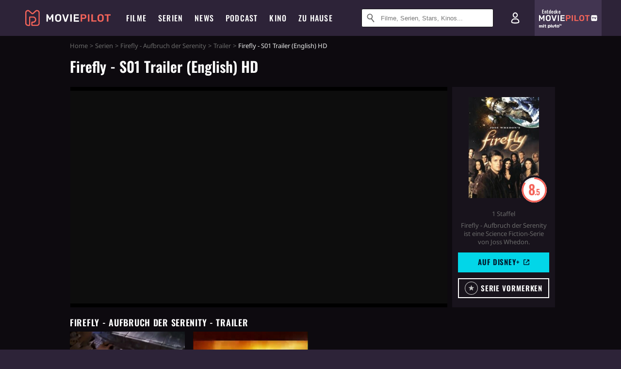

--- FILE ---
content_type: text/html; charset=utf-8
request_url: https://m.moviepilot.de/serie/firefly-aufbruch-der-serenity/trailer/133016
body_size: 84523
content:
<!DOCTYPE html><html lang="de" prefix="og: http://ogp.me/ns# fb: http://ogp.me/ns/fb# moviepilotde: http://ogp.me/ns/fb/moviepilotde# article: http://ogp.me/ns/article# video: http://ogp.me/ns/video#"><head><meta charSet="utf-8"/><meta name="viewport" content="width=device-width"/><title>Firefly - Aufbruch der Serenity | Moviepilot.de</title><meta name="robots" content="noodp,index,follow,max-snippet:-1,max-image-preview:large,max-video-preview:-1"/><meta name="description" content="Video zur Serie: Firefly - S01 Trailer (English) HD jetzt anschauen!"/><script>!(function(){var c={"actor":["nathan_fillion","gina_torres","adam_baldwin","alan_tudyk","morena_baccarin","jewel_staite","summer_glau","sean_maher","ron_glass","tom_towles","gregory_itzin","richard_burgi","zac_efron","melinda_clarke","fredric_lehne","mark_sheppard","joss_whedon","michael_bentt","john_eric_bentley","christina_hendricks","david_reynolds","larry_drake","benito_martinez"],"director":["tim_minear"],"genre":["science_fiction-film",13025,13019],"nationality":["us"],"user_rating":84.9296,"series_id":"tt0303461","series_label":"firefly_-_aufbruch_der_serenity","series_distributors":[],"linked_entities":{"tags":["spannend","aufregend","zukunft","abenteuer","weltraum","post-apokalypse","kultfilm","arzt","raumschiff","beste_freunde","antiheld","fremder_planet","sportart","bruder-schwester_beziehung","liebeswirren","ueberfall","prostituierte","feuer","alte_freunde","tanzen","pilot","frauenfreundschaft","wohngemeinschaft","buergerkrieg","clique","technologie","unschuldig_verfolgte_person","annaeherung","kriegsveteran","schmuggler","diebesbande","kameradschaft","siedler","ball","telepathie","kutsche"]},"series_isbroadcast":0,"production_state":"published","season_count":1,"age_restriction":16,"sticky_videoplayer":true,"serie_id":82,"site_route":"serie_trailer","site_section":"serie","current_url":"https://www.moviepilot.de/serie/firefly-aufbruch-der-serenity/trailer/133016"};(window.dataLayer=window.dataLayer||[]).push(c)}())</script><script>!(function(){var c={"entity_type":"Series","series_title":"firefly_-_aufbruch_der_serenity","entity_tag_id":[9775,9774,9494,3628,1744,3537,12,7354,1746,5217,3800,1745,5699,5514,5105,8301,7121,3326,5218,4438,7338,5219,5211,6341,5215,6652,7893,5220,2631,8339,8332,5223,6289,4440,8602,9221],"vod_providers":["Disney Plus","Amazon Video","Apple TV"],"series_genres":"science_fiction-film|actionfilm|western","series":"82|firefly_-_aufbruch_der_serenity","series_status":"svod","svod_providers":["Disney Plus"],"site_route":"serie_trailer","series_id":"tt0303461"};(window.janDataLayer=window.janDataLayer||[]).push(c)}())</script><meta name="next-head-count" content="7"/><link rel="canonical" href="https://www.moviepilot.de/serie/firefly-aufbruch-der-serenity/trailer/133016"/><link rel="preload" href="/fonts/Oswald-Medium.woff2" as="font" type="font/woff2" crossorigin="anonymous"/><link rel="preload" href="/fonts/Oswald-Regular.woff2" as="font" type="font/woff2" crossorigin="anonymous"/><link rel="preload" href="/fonts/Oswald-SemiBold.woff2" as="font" type="font/woff2" crossorigin="anonymous"/><link rel="preload" href="/fonts/NotoSerif-Regular-Subset.woff2" as="font" type="font/woff2" crossorigin="anonymous"/><link rel="preload" href="/fonts/NotoSans-Regular-Subset.woff2" as="font" type="font/woff2" crossorigin="anonymous"/><link href="https://fonts.googleapis.com" rel="preconnect" crossorigin="use-credentials"/><link href="https://fonts.gstatic.com" rel="preconnect" crossorigin="use-credentials"/><link href="https://cdn.moviepilot.de" rel="preconnect" crossorigin="use-credentials"/><link href="https://www.googletagmanager.com" rel="preconnect" crossorigin="use-credentials"/><link href="https://www.google-analytics.com" rel="preconnect" crossorigin="use-credentials"/><link href="https://sdk.privacy-center.org" rel="preconnect" crossorigin="use-credentials"/><link rel="dns-prefetch" href="https://cdn.moviepilot.de"/><link rel="alternate" type="application/rss+xml" title="Aktuelle Film- und Serien-News von moviepilot.de" href="/files/feeds/moviepilot-articles-standard.rss"/><link href="/opensearch-movies-moviepilot-de.xml" rel="search" title="Moviepilot Suche" type="application/opensearchdescription+xml"/><meta content="moviepilot.de" property="og:site_name"/><script>
window.gdprAppliesGlobally=true;(function(){function a(e){if(!window.frames[e]){if(document.body&&document.body.firstChild){var t=document.body;var n=document.createElement("iframe");n.style.display="none";n.name=e;n.title=e;t.insertBefore(n,t.firstChild)}
else{setTimeout(function(){a(e)},5)}}}function e(n,r,o,c,s){function e(e,t,n,a){if(typeof n!=="function"){return}if(!window[r]){window[r]=[]}var i=false;if(s){i=s(e,t,n)}if(!i){window[r].push({command:e,parameter:t,callback:n,version:a})}}e.stub=true;function t(a){if(!window[n]||window[n].stub!==true){return}if(!a.data){return}
var i=typeof a.data==="string";var e;try{e=i?JSON.parse(a.data):a.data}catch(t){return}if(e[o]){var r=e[o];window[n](r.command,r.parameter,function(e,t){var n={};n[c]={returnValue:e,success:t,callId:r.callId};a.source.postMessage(i?JSON.stringify(n):n,"*")},r.version)}}
if(typeof window[n]!=="function"){window[n]=e;if(window.addEventListener){window.addEventListener("message",t,false)}else{window.attachEvent("onmessage",t)}}}e("__tcfapi","__tcfapiBuffer","__tcfapiCall","__tcfapiReturn");a("__tcfapiLocator");(function(e){
var t=document.createElement("script");t.id="spcloader";t.type="text/javascript";t.async=true;t.src="https://sdk.privacy-center.org/"+e+"/loader.js?target="+document.location.hostname;t.charset="utf-8";var n=document.getElementsByTagName("script")[0];n.parentNode.insertBefore(t,n)})("969f779f-570e-47ae-af54-36b8692b345e")})();
</script><link color="#f4645a" href="/safari-pinned-tab.svg?v=NmPkj4lKXE" rel="mask-icon"/><link href="/apple-touch-icon.png?v=NmPkj4lKXE" rel="apple-touch-icon"/><link href="/favicon-16x16.png?v=NmPkj4lKXE" rel="icon" sizes="16x16" type="image/png"/><link href="/favicon-32x32.png?v=NmPkj4lKXE" rel="icon" sizes="32x32" type="image/png"/><link href="/favicon.ico?v=NmPkj4lKXE" rel="shortcut icon"/><link href="/site.webmanifest?v=NmPkj4lKXE" rel="manifest"/><meta content="/mstile-144x144.png?v=NmPkj4lKXE" name="msapplication-TileImage"/><meta content="#2d2338" name="msapplication-TileColor"/><meta content="#2d2338" name="theme-color"/><meta content="Moviepilot" name="apple-mobile-web-app-title"/><meta content="Moviepilot" name="application-name"/><meta property="fb:app_id" content="107783155908908"/><meta property="fb:pages" content="16927090734"/><meta property="fb:pages" content="241977964108"/><meta property="fb:pages" content="133921579487"/><meta property="fb:pages" content="240138996174475"/><meta property="fb:pages" content="213329622185613"/><script>(function(i,r){i['GoogleAnalyticsObject']=r;i[r]=i[r]||function(){(i[r].q=i[r].q||[]).push(arguments)},i[r].l=1*new Date()})(window,'ga');ga("create","UA-1017584-2","auto");ga("set","anonymizeIp",!0);"displayfeatures cleanUrlTracker impressionTracker maxScrollTracker mediaQueryTracker outboundFormTracker outboundLinkTracker pageVisibilityTracker socialWidgetTracker".split(" ").forEach(function(a){ga("require",a)});ga("require","eventTracker",{attributePrefix:"data-ga-",events:["click","auxclick","contextmenu"]});</script><noscript data-n-css=""></noscript><script defer="" nomodule="" src="/_next/static/chunks/polyfills-c67a75d1b6f99dc8.js"></script><script defer="" src="/_next/static/chunks/666.bbf61a73107163bc.js"></script><script defer="" src="/_next/static/chunks/2596.380d630ffd7722ff.js"></script><script defer="" src="/_next/static/chunks/479.1fc9085816f6047c.js"></script><script defer="" src="/_next/static/chunks/9511.50d6e04f0ff36c12.js"></script><script defer="" src="/_next/static/chunks/5152-91143b00bc6433a9.js"></script><script defer="" src="/_next/static/chunks/662-ca2ea3e750ebab36.js"></script><script defer="" src="/_next/static/chunks/9358.d2de92260fe21057.js"></script><script defer="" src="/_next/static/chunks/6596.7a2f7dbcdf9b2086.js"></script><script defer="" src="/_next/static/chunks/4223.5c4b39abf5dbeddb.js"></script><script defer="" src="/_next/static/chunks/8732-b4a0071b2709e514.js"></script><script defer="" src="/_next/static/chunks/5935-d99a09e67920e168.js"></script><script defer="" src="/_next/static/chunks/288.85de7e1150aa2913.js"></script><script defer="" src="/_next/static/chunks/4231.c4c1c53514fe1e67.js"></script><script defer="" src="/_next/static/chunks/9654.c4e58447e16a512b.js"></script><script defer="" src="/_next/static/chunks/6859.983d04665c854f11.js"></script><script defer="" src="/_next/static/chunks/3438.2f35bcf141b97359.js"></script><script defer="" src="/_next/static/chunks/1052.e0b44e3f4aa6d010.js"></script><script defer="" src="/_next/static/chunks/7104.369fcacf17b82003.js"></script><script defer="" src="/_next/static/chunks/8898.4a44f1130af729b0.js"></script><script defer="" src="/_next/static/chunks/322.08fe41a7cb0f2f87.js"></script><script defer="" src="/_next/static/chunks/6762.7cf12681ffc9aa64.js"></script><script defer="" src="/_next/static/chunks/3312.e51c02e557517162.js"></script><script defer="" src="/_next/static/chunks/6141.2cf2883c11988376.js"></script><script src="/_next/static/chunks/webpack-ab25b9d109fd77e4.js" defer=""></script><script src="/_next/static/chunks/framework-09f3afa64952aba4.js" defer=""></script><script src="/_next/static/chunks/main-dea38c77f5e80d71.js" defer=""></script><script src="/_next/static/chunks/pages/_app-0efcb6fe6ad9e837.js" defer=""></script><script src="/_next/static/chunks/6607-60bdb56dba4f9491.js" defer=""></script><script src="/_next/static/chunks/6046-3793dbe27cdc1e78.js" defer=""></script><script src="/_next/static/chunks/2626-1bf12e88fe9846ed.js" defer=""></script><script src="/_next/static/chunks/pages/trailer-videos/show-39679328d3500f81.js" defer=""></script><script src="/_next/static/b22b72eaea63840ccb757187969fe4370492f561/_buildManifest.js" defer=""></script><script src="/_next/static/b22b72eaea63840ccb757187969fe4370492f561/_ssgManifest.js" defer=""></script><style data-styled="" data-styled-version="5.3.10">@font-face{font-family:"Noto Sans Subset";src:url("/fonts/NotoSans-Regular-Subset.woff2") format("woff2"), url("/fonts/NotoSans-Regular.woff") format("woff"), url("/fonts/NotoSans-Regular.ttf") format("truetype");font-display:block;}/*!sc*/
@font-face{font-family:"Noto Serif Subset";src:url("/fonts/NotoSerif-Regular-Subset.woff2") format("woff2"), url("/fonts/NotoSerif-Regular.woff") format("woff"), url("/fonts/NotoSerif-Regular.ttf") format('truetype');font-display:block;}/*!sc*/
@font-face{font-family:"Noto Serif Subset";font-style:italic;src:url("/fonts/NotoSerif-Italic-Subset.woff2") format("woff2"), url("/fonts/NotoSerif-Italic.woff") format("woff"), url("/fonts/NotoSerif-Italic.ttf") format("truetype");font-display:block;}/*!sc*/
@font-face{font-family:"Oswald";font-weight:normal;src:local("Oswald Regular"),local("Oswald-Regular"), url("/fonts/Oswald-Regular.woff2") format("woff2"), url("/fonts/Oswald-Regular.woff") format("woff"), url("/fonts/Oswald-Regular.ttf") format("truetype");font-display:block;}/*!sc*/
@font-face{font-family:"Oswald";font-weight:500;src:local("Oswald Medium"),local("Oswald-Medium"), url("/fonts/Oswald-Medium.woff2") format("woff2"), url("/fonts/Oswald-Medium.woff") format("woff"), url("/fonts/Oswald-Medium.ttf") format("truetype");font-display:block;}/*!sc*/
@font-face{font-family:"Oswald";font-weight:600;src:local("Oswald SemiBold"),local("Oswald-SemiBold"), url("/fonts/Oswald-SemiBold.woff2") format("woff2"), url("/fonts/Oswald-SemiBold.woff") format("woff"), url("/fonts/Oswald-SemiBold.ttf") format("truetype");font-display:block;}/*!sc*/
@font-face{font-family:"MontserratBold";src:url("/fonts/Montserrat-Bold.woff2") format("woff2"), url("/fonts/Montserrat-Bold.woff") format("woff"), url("/fonts/Montserrat-Bold.ttf") format("truetype");font-display:block;}/*!sc*/
@font-face{font-family:"Noto Sans";src:local("NotoSans Regular"),local("NotoSans-Regular"), url("/fonts/NotoSans-Regular.woff2") format("woff2"), url("/fonts/NotoSans-Regular.woff") format("woff"), url("/fonts/NotoSans-Regular.ttf") format("truetype");font-display:block;}/*!sc*/
@font-face{font-family:"Noto Serif";src:local("NotoSerif Regular"),local("NotoSerif-Regular"), url("/fonts/NotoSerif-Regular.woff2") format("woff2"), url("/fonts/NotoSerif-Regular.woff") format("woff"), url("/fonts/NotoSerif-Regular.ttf") format('truetype');font-display:block;}/*!sc*/
@font-face{font-family:"Noto Serif";font-style:italic;src:local("NotoSerif Italic"),local("NotoSerif-Italic"), url("/fonts/NotoSerif-Italic.woff2") format("woff2"), url("/fonts/NotoSerif-Italic.woff") format("woff"), url("/fonts/NotoSerif-Italic.ttf") format("truetype");font-display:block;}/*!sc*/
html{box-sizing:border-box;background:#2d2338;line-height:1.15;-webkit-text-size-adjust:100%;}/*!sc*/
*,*::before,*::after{box-sizing:inherit;}/*!sc*/
button,[type='button'],[type='reset'],[type='submit']{-webkit-appearance:button;}/*!sc*/
body{font-family:"Noto Serif","Noto Serif Subset",serif;-webkit-letter-spacing:normal;-moz-letter-spacing:normal;-ms-letter-spacing:normal;letter-spacing:normal;margin:0;padding:50px 0 0;background:#eceded;font-size:16px;-moz-osx-font-smoothing:grayscale;-webkit-font-smoothing:antialiased;line-height:1.7;text-rendering:optimizeLegibility;}/*!sc*/
@media (min-width:1024px){body{padding:74px 0 0;}}/*!sc*/
body,a{color:#141414;}/*!sc*/
#nprogress{pointer-events:none;}/*!sc*/
#nprogress .bar{position:fixed;z-index:9999;top:0;left:0;width:100%;height:2px;background:#f4645a;}/*!sc*/
#nprogress .peg{display:block;position:absolute;right:0px;width:100px;height:100%;-webkit-transform:rotate(3deg) translate(0px,-4px);-ms-transform:rotate(3deg) translate(0px,-4px);transform:rotate(3deg) translate(0px,-4px);opacity:1;box-shadow:0 0 10px #f4645a,0 0 5px #f4645a;}/*!sc*/
#__next{overflow-x:hidden;overflow-x:clip;}/*!sc*/
data-styled.g1[id="sc-global-yqkQv1"]{content:"sc-global-yqkQv1,"}/*!sc*/
.cHQTIw{position:absolute;z-index:16;left:50px;width:calc(100vw - 100px);padding:6px 0px;background-color:#2d2338;}/*!sc*/
@media (min-width:1024px){.cHQTIw{left:0;opacity:1;z-index:15;position:relative;padding:18px 0;width:100%;}}/*!sc*/
data-styled.g3[id="sc-8cfa6b1f-0"]{content:"cHQTIw,"}/*!sc*/
.bEvIHW{display:-webkit-box;display:-webkit-flex;display:-ms-flexbox;display:flex;position:absolute;-webkit-align-items:center;-webkit-box-align:center;-ms-flex-align:center;align-items:center;-webkit-box-pack:center;-webkit-justify-content:center;-ms-flex-pack:center;justify-content:center;width:38px;height:38px;}/*!sc*/
@media (max-width:1023px){.bEvIHW{top:0;width:48px;height:50px;}}/*!sc*/
data-styled.g4[id="sc-8cfa6b1f-1"]{content:"bEvIHW,"}/*!sc*/
.eNmFog{position:absolute;z-index:10;width:100%;height:100%;padding:0;border:0;opacity:0;cursor:pointer;}/*!sc*/
data-styled.g5[id="sc-8cfa6b1f-2"]{content:"eNmFog,"}/*!sc*/
.eFFQZV{width:100%;height:38px;padding-right:35px;padding-left:39px;border:1px solid;border-radius:3px;color:#141414;font-size:16px;line-height:18px;}/*!sc*/
@media (min-width:1024px){.eFFQZV{font-size:13px;}}/*!sc*/
.eFFQZV::-ms-clear{display:none;}/*!sc*/
.eFFQZV:focus{outline:none;}/*!sc*/
.eFFQZV:focus{outline:none;}/*!sc*/
.eFFQZV:focus{outline:none;}/*!sc*/
.eFFQZV:focus{outline:none;}/*!sc*/
@media (max-width:1023px){.eFFQZV{padding-left:48px;padding-right:48px;}.eFFQZV::-webkit-input-placeholder{font-size:12px;}.eFFQZV::-moz-placeholder{font-size:12px;}.eFFQZV:-ms-input-placeholder{font-size:12px;}.eFFQZV::placeholder{font-size:12px;}}/*!sc*/
data-styled.g6[id="sc-8cfa6b1f-3"]{content:"eFFQZV,"}/*!sc*/
.fbuElY{width:auto;margin:0;padding:0;overflow:visible;border:0;background:transparent;color:inherit;font:inherit;-webkit-font-smoothing:inherit;-moz-osx-font-smoothing:inherit;-webkit-appearance:none;-moz-appearance:none;appearance:none;line-height:normal;display:-webkit-box;display:-webkit-flex;display:-ms-flexbox;display:flex;visibility:hidden;position:absolute;right:0;-webkit-align-items:center;-webkit-box-align:center;-ms-flex-align:center;align-items:center;-webkit-box-pack:center;-webkit-justify-content:center;-ms-flex-pack:center;justify-content:center;width:38px;height:38px;opacity:0;cursor:pointer;}/*!sc*/
.fbuElY::-moz-focus-inner{padding:0;border:0;}/*!sc*/
@media (max-width:1023px){.fbuElY{top:0;width:48px;height:50px;}}/*!sc*/
data-styled.g7[id="sc-8cfa6b1f-4"]{content:"fbuElY,"}/*!sc*/
@media (min-width:1024px){.dHlUHl{width:20px;height:20px;}}/*!sc*/
data-styled.g9[id="sc-8cfa6b1f-6"]{content:"dHlUHl,"}/*!sc*/
@media (min-width:1024px){.eJtMwM{width:20px;height:20px;}}/*!sc*/
data-styled.g10[id="sc-8cfa6b1f-7"]{content:"eJtMwM,"}/*!sc*/
.bXfhdS{display:-webkit-box;display:-webkit-flex;display:-ms-flexbox;display:flex;-webkit-align-items:center;-webkit-box-align:center;-ms-flex-align:center;align-items:center;-webkit-box-pack:center;-webkit-justify-content:center;-ms-flex-pack:center;justify-content:center;height:100%;background-color:#423551;-webkit-text-decoration:none;text-decoration:none;}/*!sc*/
.fQGmFB{display:-webkit-box;display:-webkit-flex;display:-ms-flexbox;display:flex;-webkit-align-items:center;-webkit-box-align:center;-ms-flex-align:center;align-items:center;-webkit-box-pack:center;-webkit-justify-content:center;-ms-flex-pack:center;justify-content:center;height:100%;background-color:#423551;-webkit-text-decoration:none;text-decoration:none;}/*!sc*/
@media (max-width:1023px){.fQGmFB{display:none;}}/*!sc*/
data-styled.g21[id="sc-705b359f-0"]{content:"bXfhdS,fQGmFB,"}/*!sc*/
.bMnFdx{display:-webkit-box;display:-webkit-flex;display:-ms-flexbox;display:flex;-webkit-align-items:center;-webkit-box-align:center;-ms-flex-align:center;align-items:center;-webkit-box-pack:center;-webkit-justify-content:center;-ms-flex-pack:center;justify-content:center;height:42px;-webkit-text-decoration:none;text-decoration:none;gap:5px;}/*!sc*/
data-styled.g22[id="sc-705b359f-1"]{content:"bMnFdx,"}/*!sc*/
.bgDUZN{display:-webkit-box;display:-webkit-flex;display:-ms-flexbox;display:flex;-webkit-flex-direction:column;-ms-flex-direction:column;flex-direction:column;-webkit-box-pack:justify;-webkit-justify-content:space-between;-ms-flex-pack:justify;justify-content:space-between;height:100%;gap:3px;}/*!sc*/
data-styled.g23[id="sc-705b359f-2"]{content:"bgDUZN,"}/*!sc*/
.daWuRC{font-family:Oswald,sans-serif;font-stretch:normal;font-weight:500;-webkit-letter-spacing:0.05em;-moz-letter-spacing:0.05em;-ms-letter-spacing:0.05em;letter-spacing:0.05em;padding-left:15px;color:white;font-size:10px;font-style:normal;line-height:normal;}/*!sc*/
data-styled.g24[id="sc-705b359f-3"]{content:"daWuRC,"}/*!sc*/
.bXdySr{-webkit-transition:stroke-dashoffset .4s;transition:stroke-dashoffset .4s;stroke-width:5.5;stroke-linecap:round;stroke:#fff;fill:none;}/*!sc*/
data-styled.g25[id="sc-f6c76fde-0"]{content:"bXdySr,"}/*!sc*/
.iGIQtA{stroke-dasharray:40 160;}/*!sc*/
data-styled.g26[id="sc-f6c76fde-1"]{content:"iGIQtA,"}/*!sc*/
.eqIQVP{-webkit-transform-origin:50%;-ms-transform-origin:50%;transform-origin:50%;-webkit-transition:-webkit-transform .4s;-webkit-transition:transform .4s;transition:transform .4s;stroke-dasharray:40 142;}/*!sc*/
data-styled.g27[id="sc-f6c76fde-2"]{content:"eqIQVP,"}/*!sc*/
.cRQRUm{-webkit-transform-origin:50%;-ms-transform-origin:50%;transform-origin:50%;stroke-dasharray:40 85;}/*!sc*/
data-styled.g28[id="sc-f6c76fde-3"]{content:"cRQRUm,"}/*!sc*/
.fLJae{-webkit-transition:-webkit-transform .4s;-webkit-transition:transform .4s;transition:transform .4s;cursor:pointer;-webkit-user-select:none;-moz-user-select:none;-ms-user-select:none;user-select:none;-webkit-tap-highlight-color:transparent;}/*!sc*/
data-styled.g29[id="sc-f6c76fde-4"]{content:"fLJae,"}/*!sc*/
.rhFKM{width:50px;height:50px;}/*!sc*/
data-styled.g30[id="sc-d4d9e395-0"]{content:"rhFKM,"}/*!sc*/
.cmhlFc{position:fixed;top:50px;left:-100vw;width:100%;-webkit-transition:opacity .15s ease-in-out;transition:opacity .15s ease-in-out;opacity:0;}/*!sc*/
data-styled.g31[id="sc-d4d9e395-1"]{content:"cmhlFc,"}/*!sc*/
.idKuMM{margin:0;padding:0;list-style-type:none;display:-webkit-box;display:-webkit-flex;display:-ms-flexbox;display:flex;-webkit-flex-direction:column;-ms-flex-direction:column;flex-direction:column;max-height:calc(100vh - 120px);padding:13.5px 36px 80px;overflow:auto;background:#fff;-webkit-overflow-scrolling:touch;}/*!sc*/
@media (min-width:768px){.idKuMM{-webkit-flex-direction:row;-ms-flex-direction:row;flex-direction:row;-webkit-flex-wrap:wrap;-ms-flex-wrap:wrap;flex-wrap:wrap;box-shadow:0 0 3px 0 rgba(20,20,20,.3);}}/*!sc*/
data-styled.g32[id="sc-d4d9e395-2"]{content:"idKuMM,"}/*!sc*/
.WcVJP{position:fixed;top:43px;border-width:0 7px 7px 7px;border-style:solid;border-color:transparent transparent #fff transparent;right:18px;-webkit-transition:opacity .15s;transition:opacity .15s;will-change:opacity;opacity:0;}/*!sc*/
data-styled.g33[id="sc-d4d9e395-3"]{content:"WcVJP,"}/*!sc*/
.dBAOhG{font-family:Oswald,sans-serif;font-stretch:normal;font-weight:500;-webkit-letter-spacing:0.075em;-moz-letter-spacing:0.075em;-ms-letter-spacing:0.075em;letter-spacing:0.075em;display:inline-block;padding:10.5px 0;color:#f4645a;font-size:16px;line-height:22px;-webkit-text-decoration:none;text-decoration:none;text-transform:uppercase;}/*!sc*/
data-styled.g34[id="sc-d4d9e395-4"]{content:"dBAOhG,"}/*!sc*/
.bGXsw{margin:0;padding:0;list-style-type:none;display:-webkit-box;display:-webkit-flex;display:-ms-flexbox;display:flex;-webkit-flex-wrap:wrap;-ms-flex-wrap:wrap;flex-wrap:wrap;}/*!sc*/
data-styled.g35[id="sc-d4d9e395-5"]{content:"bGXsw,"}/*!sc*/
.ixubqG{-webkit-flex:0 0 50%;-ms-flex:0 0 50%;flex:0 0 50%;width:50%;display:block;}/*!sc*/
data-styled.g36[id="sc-d4d9e395-6"]{content:"ixubqG,"}/*!sc*/
.cZVdXQ{font-family:"Noto Sans","Noto Sans Subset",sans-serif;font-weight:400;-webkit-letter-spacing:normal;-moz-letter-spacing:normal;-ms-letter-spacing:normal;letter-spacing:normal;display:inline-block;padding:7.5px 0;color:#141414;font-size:15px;line-height:21px;-webkit-text-decoration:none;text-decoration:none;}/*!sc*/
data-styled.g37[id="sc-d4d9e395-7"]{content:"cZVdXQ,"}/*!sc*/
.iwnVIM{width:100%;padding-bottom:6px;display:block;}/*!sc*/
@media (min-width:768px){.iwnVIM{width:50%;}}/*!sc*/
data-styled.g38[id="sc-d4d9e395-8"]{content:"iwnVIM,"}/*!sc*/
.cjMGIV{position:fixed;bottom:0;left:-100vw;width:100vw;height:70px;-webkit-transition:opacity .15s ease-in-out;transition:opacity .15s ease-in-out;opacity:0;box-shadow:0 0 10px 1px rgba(20,20,20,.5);}/*!sc*/
data-styled.g39[id="sc-d4d9e395-9"]{content:"cjMGIV,"}/*!sc*/
.dMlNpS{position:absolute;width:0;height:0;opacity:0;}/*!sc*/
.dMlNpS:checked + label .sc-f6c76fde-1{stroke-dashoffset:-64;}/*!sc*/
.dMlNpS:checked + label .sc-f6c76fde-2{-webkit-transform:rotate(90deg);-ms-transform:rotate(90deg);transform:rotate(90deg);}/*!sc*/
.dMlNpS:checked + label .sc-f6c76fde-3{stroke-dashoffset:-64;}/*!sc*/
.dMlNpS:checked + label .sc-f6c76fde-4{-webkit-transform:rotate(45deg);-ms-transform:rotate(45deg);transform:rotate(45deg);}/*!sc*/
.dMlNpS:checked ~ .sc-d4d9e395-1{left:0;opacity:1;}/*!sc*/
.dMlNpS:checked ~ .sc-d4d9e395-1 .sc-d4d9e395-3{opacity:1;}/*!sc*/
.dMlNpS:checked ~ .sc-d4d9e395-1 .sc-d4d9e395-9{left:0;opacity:1;}/*!sc*/
data-styled.g41[id="sc-d4d9e395-11"]{content:"dMlNpS,"}/*!sc*/
.znwyX{width:auto;margin:0;padding:0;overflow:visible;border:0;background:transparent;color:inherit;font:inherit;-webkit-font-smoothing:inherit;-moz-osx-font-smoothing:inherit;-webkit-appearance:none;-moz-appearance:none;appearance:none;line-height:normal;font-family:Oswald,sans-serif;font-stretch:normal;font-weight:600;-webkit-letter-spacing:0.06em;-moz-letter-spacing:0.06em;-ms-letter-spacing:0.06em;letter-spacing:0.06em;display:inline-block;padding:10px 15px;-webkit-transition-property:border-color,background-color,color;transition-property:border-color,background-color,color;-webkit-transition-duration:.1s;transition-duration:.1s;outline:0;color:#141414;font-size:15px;line-height:1.67;text-align:center;-webkit-text-decoration:none;text-decoration:none;text-transform:uppercase;cursor:pointer;position:relative;background-color:#2d2338;color:#fff;display:block;width:100%;font-size:14px;}/*!sc*/
.znwyX::-moz-focus-inner{padding:0;border:0;}/*!sc*/
.znwyX:hover{color:#f4645a;}/*!sc*/
@media (max-width:1023px){.znwyX:hover{color:inherit;}}/*!sc*/
.znwyX:hover{background-color:#423551;color:#fff;}/*!sc*/
.jIYfrc{width:auto;margin:0;padding:0;overflow:visible;border:0;background:transparent;color:inherit;font:inherit;-webkit-font-smoothing:inherit;-moz-osx-font-smoothing:inherit;-webkit-appearance:none;-moz-appearance:none;appearance:none;line-height:normal;font-family:Oswald,sans-serif;font-stretch:normal;font-weight:600;-webkit-letter-spacing:0.06em;-moz-letter-spacing:0.06em;-ms-letter-spacing:0.06em;letter-spacing:0.06em;display:inline-block;padding:10px 15px;-webkit-transition-property:border-color,background-color,color;transition-property:border-color,background-color,color;-webkit-transition-duration:.1s;transition-duration:.1s;outline:0;color:#141414;font-size:15px;line-height:1.67;text-align:center;-webkit-text-decoration:none;text-decoration:none;text-transform:uppercase;cursor:pointer;position:relative;background-color:#2d2338;color:#fff;display:block;width:100%;}/*!sc*/
.jIYfrc::-moz-focus-inner{padding:0;border:0;}/*!sc*/
.jIYfrc:hover{color:#f4645a;}/*!sc*/
@media (max-width:1023px){.jIYfrc:hover{color:inherit;}}/*!sc*/
.jIYfrc:hover{background-color:#423551;color:#fff;}/*!sc*/
data-styled.g45[id="sc-9442cb32-3"]{content:"znwyX,jIYfrc,"}/*!sc*/
.hOWkqM{display:none;position:relative;-webkit-box-flex:1;-webkit-flex-grow:1;-ms-flex-positive:1;flex-grow:1;line-height:0;}/*!sc*/
@media (max-width:1023px){.hOWkqM{position:absolute;left:0;}}/*!sc*/
@media (min-width:1024px){.hOWkqM{display:block;padding:0 20px;}}/*!sc*/
data-styled.g48[id="sc-7b426965-0"]{content:"hOWkqM,"}/*!sc*/
.dyIrkc{z-index:15;background-color:#2d2338;}/*!sc*/
data-styled.g49[id="sc-7b426965-1"]{content:"dyIrkc,"}/*!sc*/
.ksztDv{position:relative;z-index:10;top:0;right:0;width:50px;height:50px;-webkit-transition:opacity 0.2s ease-in-out;transition:opacity 0.2s ease-in-out;border:0;opacity:1;background-color:transparent;cursor:pointer;}/*!sc*/
@media (min-width:1024px){.ksztDv{display:none;}}/*!sc*/
.ksztDv:focus{outline:0;}/*!sc*/
.ksztDv svg{position:absolute;top:50%;left:50%;-webkit-transform:translate(-50%,-50%);-ms-transform:translate(-50%,-50%);transform:translate(-50%,-50%);}/*!sc*/
data-styled.g50[id="sc-7b426965-2"]{content:"ksztDv,"}/*!sc*/
.dYYnSi{display:none;}/*!sc*/
data-styled.g52[id="sc-7b426965-4"]{content:"dYYnSi,"}/*!sc*/
.iYvIhN{position:absolute;width:0;height:0;opacity:0;}/*!sc*/
.iYvIhN:checked + label{position:absolute;left:0;width:100vw;}/*!sc*/
.iYvIhN:checked + label .sc-7b426965-3{display:none;}/*!sc*/
.iYvIhN:checked + label .sc-7b426965-4{display:block;}/*!sc*/
.iYvIhN:checked ~ .sc-7b426965-0{display:inline-block;}/*!sc*/
data-styled.g53[id="sc-7b426965-5"]{content:"iYvIhN,"}/*!sc*/
.heTkph{margin:0;padding:0;list-style-type:none;display:-webkit-inline-box;display:-webkit-inline-flex;display:-ms-inline-flexbox;display:inline-flex;height:100%;}/*!sc*/
data-styled.g54[id="sc-2ae86d06-0"]{content:"heTkph,"}/*!sc*/
.cEGtxK{margin:0;padding:0;list-style-type:none;display:none;position:absolute;min-width:230px;padding:36px 0;background:#fff;box-shadow:0 0 3px 0 rgba(20,20,20,.3);}/*!sc*/
data-styled.g55[id="sc-2ae86d06-1"]{content:"cEGtxK,"}/*!sc*/
.cblKSy{display:none;position:absolute;bottom:0;left:50%;-webkit-transform:translateX(-50%);-ms-transform:translateX(-50%);transform:translateX(-50%);border-width:0 7px 7px 7px;border-style:solid;border-color:transparent transparent #fff transparent;}/*!sc*/
data-styled.g56[id="sc-2ae86d06-2"]{content:"cblKSy,"}/*!sc*/
.iwjGZH{font-family:Oswald,sans-serif;font-stretch:normal;font-weight:500;-webkit-letter-spacing:0.075em;-moz-letter-spacing:0.075em;-ms-letter-spacing:0.075em;letter-spacing:0.075em;-webkit-transition:color .1s ease-in;transition:color .1s ease-in;display:-webkit-box;display:-webkit-flex;display:-ms-flexbox;display:flex;-webkit-align-items:center;-webkit-box-align:center;-ms-flex-align:center;align-items:center;height:100%;padding:0 12px;color:#fff;font-size:16px;-webkit-text-decoration:none;text-decoration:none;text-transform:uppercase;white-space:nowrap;}/*!sc*/
.iwjGZH:hover{-webkit-text-decoration:none;text-decoration:none;}/*!sc*/
data-styled.g57[id="sc-2ae86d06-3"]{content:"iwjGZH,"}/*!sc*/
.iSjLGS{display:block;position:relative;height:100%;}/*!sc*/
.iSjLGS:hover .sc-2ae86d06-1,.iSjLGS:hover .sc-2ae86d06-2{display:block;}/*!sc*/
.iSjLGS:hover .sc-2ae86d06-3{color:#f4645a;}/*!sc*/
.dsJeCh{display:block;position:relative;height:100%;}/*!sc*/
.dsJeCh:hover .sc-2ae86d06-1,.dsJeCh:hover .sc-2ae86d06-2{display:block;}/*!sc*/
.dsJeCh:hover .sc-2ae86d06-3{color:#f4645a;}/*!sc*/
@media (min-width:1024px){@media (max-width:1200px){.dsJeCh{display:none;}}}/*!sc*/
data-styled.g58[id="sc-2ae86d06-4"]{content:"iSjLGS,dsJeCh,"}/*!sc*/
.eyKnR{display:block;}/*!sc*/
data-styled.g59[id="sc-2ae86d06-5"]{content:"eyKnR,"}/*!sc*/
.tztSc{font-family:"Noto Sans","Noto Sans Subset",sans-serif;font-weight:400;-webkit-letter-spacing:normal;-moz-letter-spacing:normal;-ms-letter-spacing:normal;letter-spacing:normal;-webkit-transition:color .1s ease-in;transition:color .1s ease-in;display:block;padding:9px 36px;color:#141414;font-size:15px;line-height:1.6;-webkit-text-decoration:none;text-decoration:none;white-space:nowrap;}/*!sc*/
.tztSc:hover{color:#f4645a;-webkit-text-decoration:none;text-decoration:none;}/*!sc*/
data-styled.g60[id="sc-2ae86d06-6"]{content:"tztSc,"}/*!sc*/
.zVSlf{position:fixed;z-index:9003;top:0;left:0;width:100%;height:50px;background:#2d2338;}/*!sc*/
@media (min-width:1024px){.zVSlf{height:74px;}}/*!sc*/
data-styled.g61[id="sc-943614-0"]{content:"zVSlf,"}/*!sc*/
.kNsJod{z-index:10;}/*!sc*/
@media (min-width:1024px){.kNsJod{display:none;}}/*!sc*/
data-styled.g62[id="sc-943614-1"]{content:"kNsJod,"}/*!sc*/
@media (max-width:1023px){.hKRDHW.hKRDHW{display:none;}}/*!sc*/
data-styled.g63[id="sc-943614-2"]{content:"hKRDHW,"}/*!sc*/
.coNOyW{display:-webkit-box;display:-webkit-flex;display:-ms-flexbox;display:flex;}/*!sc*/
@media (max-width:1023px){.coNOyW{padding-left:15px;}}/*!sc*/
@media (min-width:1024px){.coNOyW{max-width:1200px;width:100%;margin:0 auto;padding:0 0 0 12px;-webkit-align-items:center;-webkit-box-align:center;-ms-flex-align:center;align-items:center;height:100%;-webkit-box-pack:justify;-webkit-justify-content:space-between;-ms-flex-pack:justify;justify-content:space-between;}}/*!sc*/
data-styled.g64[id="sc-943614-3"]{content:"coNOyW,"}/*!sc*/
.bQzuKv{display:inline-block;width:134px;height:26px;}/*!sc*/
@media (min-width:1024px){.bQzuKv{width:176px;height:34px;}}/*!sc*/
data-styled.g65[id="sc-943614-4"]{content:"bQzuKv,"}/*!sc*/
.dUoLiD{z-index:10;line-height:0;}/*!sc*/
@media (max-width:1023px){.dUoLiD{-webkit-align-self:center;-ms-flex-item-align:center;align-self:center;}}/*!sc*/
@media (min-width:1024px){.dUoLiD{position:absolute;top:50%;left:50%;-webkit-transform:translate(-50%,-50%);-ms-transform:translate(-50%,-50%);transform:translate(-50%,-50%);position:static;-webkit-transform:none;-ms-transform:none;transform:none;margin-right:20px;}}/*!sc*/
data-styled.g66[id="sc-943614-5"]{content:"dUoLiD,"}/*!sc*/
.erUoiN{-webkit-flex:1 1 0px;-ms-flex:1 1 0px;flex:1 1 0px;}/*!sc*/
data-styled.g67[id="sc-943614-6"]{content:"erUoiN,"}/*!sc*/
.gLMMrh{width:50px;height:50px;}/*!sc*/
data-styled.g68[id="sc-943614-7"]{content:"gLMMrh,"}/*!sc*/
.iSryLK{width:inherit;min-width:1px;height:inherit;min-height:1px;}/*!sc*/
data-styled.g70[id="sc-71fcb2c0-0"]{content:"iSryLK,"}/*!sc*/
.eprnFY{position:relative;height:0;overflow:hidden;background-color:#eceded;padding-bottom:143.287%;}/*!sc*/
data-styled.g72[id="sc-aff9e536-0"]{content:"eprnFY,"}/*!sc*/
.dgpwOn{position:absolute;top:0;left:0;width:100%;height:100%;object-fit:cover;}/*!sc*/
data-styled.g73[id="sc-aff9e536-1"]{content:"dgpwOn,"}/*!sc*/
.hNlIdr.hNlIdr{background-color:#02d6e8;color:#02172a;}/*!sc*/
data-styled.g93[id="sc-1ae6c447-0"]{content:"hNlIdr,"}/*!sc*/
.cGxmWc{margin-left:7px;}/*!sc*/
data-styled.g94[id="sc-1ae6c447-1"]{content:"cGxmWc,"}/*!sc*/
.jcXSUj{display:block;position:relative;z-index:0;overflow:hidden;margin-right:-16px;margin-left:-16px;}/*!sc*/
data-styled.g95[id="sc-91d07d59-0"]{content:"jcXSUj,"}/*!sc*/
.fMBmqX{z-index:0;margin-bottom:-20px;overflow:hidden;}/*!sc*/
.fMBmqX:after{content:'';display:block;position:absolute;top:0;right:0;width:100px;height:100%;-webkit-transition:opacity .4s;transition:opacity .4s;opacity:0;background:linear-gradient(to right,rgba(255,255,255,0),#fff);pointer-events:none;}/*!sc*/
data-styled.g96[id="sc-91d07d59-1"]{content:"fMBmqX,"}/*!sc*/
.bsKzYO{display:-webkit-box;display:-webkit-flex;display:-ms-flexbox;display:flex;position:relative;z-index:0;max-width:100%;padding-bottom:20px;overflow-x:auto;overflow-y:hidden;-webkit-overflow-scrolling:touch;will-change:scroll-position;}/*!sc*/
.bsKzYO:before,.bsKzYO:after{content:'';display:block;-webkit-flex:0 0 16px;-ms-flex:0 0 16px;flex:0 0 16px;height:100%;min-height:1px;}/*!sc*/
data-styled.g97[id="sc-91d07d59-2"]{content:"bsKzYO,"}/*!sc*/
.bnuxev{-webkit-transition:stroke-dashoffset .3s,stroke .1s;transition:stroke-dashoffset .3s,stroke .1s;-webkit-transition-timing-function:linear;transition-timing-function:linear;will-change:stroke-dashoffset;stroke:#f4645a;}/*!sc*/
data-styled.g141[id="sc-b775a0d6-0"]{content:"bnuxev,"}/*!sc*/
.iGyFFA{display:block;position:relative;overflow:hidden;-webkit-transform:rotate(-90deg);-ms-transform:rotate(-90deg);transform:rotate(-90deg);-webkit-transform-origin:center;-ms-transform-origin:center;transform-origin:center;border-radius:50%;cursor:default;}/*!sc*/
data-styled.g143[id="sc-b775a0d6-2"]{content:"iGyFFA,"}/*!sc*/
.jtvEEY{font-family:Oswald,sans-serif;font-stretch:normal;font-weight:700;-webkit-letter-spacing:-0.02em;-moz-letter-spacing:-0.02em;-ms-letter-spacing:-0.02em;letter-spacing:-0.02em;position:relative;top:-.05em;-webkit-transition:color .1s linear;transition:color .1s linear;color:#eceded;font-size:28px;line-height:.9;text-align:center;white-space:nowrap;color:#f4645a;}/*!sc*/
.jtvEEY:after{content:' ';font-size:0;}/*!sc*/
data-styled.g144[id="sc-f3e9b69f-0"]{content:"jtvEEY,"}/*!sc*/
.fwdGfe{font-size:58%;}/*!sc*/
data-styled.g145[id="sc-f3e9b69f-1"]{content:"fwdGfe,"}/*!sc*/
.kyCAGy{position:relative;width:52px;height:52px;overflow:hidden;border-radius:50%;}/*!sc*/
data-styled.g148[id="sc-d152b9c2-0"]{content:"kyCAGy,"}/*!sc*/
.hhRNdE{position:absolute;top:50%;left:50%;-webkit-transform:translate(-50%,-50%);-ms-transform:translate(-50%,-50%);transform:translate(-50%,-50%);line-height:0;}/*!sc*/
data-styled.g149[id="sc-d152b9c2-1"]{content:"hhRNdE,"}/*!sc*/
.fBAalx{position:relative;}/*!sc*/
data-styled.g155[id="sc-d39f3afa-0"]{content:"fBAalx,"}/*!sc*/
.jsHppw{position:absolute;z-index:2;right:0;bottom:0;padding:4px;-webkit-transform:translate(4px,9px);-ms-transform:translate(4px,9px);transform:translate(4px,9px);border-radius:50% 50% 0;background:#fff;pointer-events:none;-webkit-transform:translate(22%,22%);-ms-transform:translate(22%,22%);transform:translate(22%,22%);border-radius:50%;}/*!sc*/
@media (max-width:1023px){.jsHppw{bottom:6px;-webkit-transform:scale(.666666) translate(22%,22%);-ms-transform:scale(.666666) translate(22%,22%);transform:scale(.666666) translate(22%,22%);-webkit-transform-origin:bottom right;-ms-transform-origin:bottom right;transform-origin:bottom right;}}/*!sc*/
data-styled.g156[id="sc-d39f3afa-1"]{content:"jsHppw,"}/*!sc*/
.dZMhco{-webkit-transition:color .1s ease-in;transition:color .1s ease-in;box-shadow:inset 0 -.1em #f4645a;color:#141414;-webkit-text-decoration:none;text-decoration:none;text-shadow:-.07em -.07em #fff,-.07em .07em #fff,.07em -.07em #fff,.07em .07em #fff,0 -.1em #fff,0 .1em #fff,.1em 0 #fff,-.1em 0 #fff;}/*!sc*/
.dZMhco:hover{color:#f4645a;-webkit-text-decoration:none;text-decoration:none;}/*!sc*/
data-styled.g163[id="sc-6a922024-0"]{content:"dZMhco,"}/*!sc*/
.hDSsel{font-family:Oswald,sans-serif;font-stretch:normal;font-weight:600;-webkit-letter-spacing:0.03em;-moz-letter-spacing:0.03em;-ms-letter-spacing:0.03em;letter-spacing:0.03em;margin:0.67em 0;overflow:hidden;font-size:23px;line-height:1.435;}/*!sc*/
@media (min-width:1024px){.hDSsel{font-size:36px;line-height:1.3;}}/*!sc*/
data-styled.g185[id="sc-7c7ec5fb-0"]{content:"hDSsel,"}/*!sc*/
.mpQuX{display:block;position:relative;max-width:1024px;margin:0 auto;overflow:hidden;background:#fff;background:initial;color:white;}/*!sc*/
data-styled.g187[id="sc-d4689cf4-0"]{content:"mpQuX,"}/*!sc*/
.bbifwp{display:-webkit-box;display:-webkit-flex;display:-ms-flexbox;display:flex;-webkit-align-items:center;-webkit-box-align:center;-ms-flex-align:center;align-items:center;outline:0;cursor:pointer;-webkit-user-select:none;-moz-user-select:none;-ms-user-select:none;user-select:none;}/*!sc*/
.bbifwp > svg{-webkit-flex:0 0 27px;-ms-flex:0 0 27px;flex:0 0 27px;}/*!sc*/
data-styled.g205[id="sc-cceca6a4-1"]{content:"bbifwp,"}/*!sc*/
.fYEOrp{padding-left:12px;font-size:15px;white-space:nowrap;}/*!sc*/
data-styled.g206[id="sc-cceca6a4-2"]{content:"fYEOrp,"}/*!sc*/
.fPKbZG{margin-right:auto;margin-left:auto;padding-right:1rem;padding-left:1rem;}/*!sc*/
data-styled.g213[id="sc-bgqQcB"]{content:"fPKbZG,"}/*!sc*/
.kxAeeW{box-sizing:border-box;display:-webkit-box;display:-webkit-flex;display:-ms-flexbox;display:flex;-webkit-flex:0 1 auto;-ms-flex:0 1 auto;flex:0 1 auto;-webkit-flex-direction:row;-ms-flex-direction:row;flex-direction:row;-webkit-flex-wrap:wrap;-ms-flex-wrap:wrap;flex-wrap:wrap;margin-right:-0.5rem;margin-left:-0.5rem;}/*!sc*/
data-styled.g214[id="sc-gTRrQi"]{content:"kxAeeW,"}/*!sc*/
.kkLHsF{box-sizing:border-box;-webkit-flex:0 0 auto;-ms-flex:0 0 auto;flex:0 0 auto;padding-right:0.5rem;padding-left:0.5rem;}/*!sc*/
@media only screen and (min-width:0em){.kkLHsF{-webkit-flex-basis:100%;-ms-flex-preferred-size:100%;flex-basis:100%;max-width:100%;display:block;}}/*!sc*/
@media only screen and (min-width:48em){.kkLHsF{-webkit-flex-basis:100%;-ms-flex-preferred-size:100%;flex-basis:100%;max-width:100%;display:block;}}/*!sc*/
@media only screen and (min-width:64em){.kkLHsF{-webkit-flex-basis:100%;-ms-flex-preferred-size:100%;flex-basis:100%;max-width:100%;display:block;}}/*!sc*/
.iVWOzd{box-sizing:border-box;-webkit-flex:0 0 auto;-ms-flex:0 0 auto;flex:0 0 auto;padding-right:0.5rem;padding-left:0.5rem;}/*!sc*/
@media only screen and (min-width:0em){.iVWOzd{-webkit-flex-basis:100%;-ms-flex-preferred-size:100%;flex-basis:100%;max-width:100%;display:block;}}/*!sc*/
@media only screen and (min-width:48em){.iVWOzd{-webkit-flex-basis:100%;-ms-flex-preferred-size:100%;flex-basis:100%;max-width:100%;display:block;}}/*!sc*/
@media only screen and (min-width:64em){.iVWOzd{-webkit-flex-basis:75%;-ms-flex-preferred-size:75%;flex-basis:75%;max-width:75%;display:block;}}/*!sc*/
.dvQFux{box-sizing:border-box;-webkit-flex:0 0 auto;-ms-flex:0 0 auto;flex:0 0 auto;padding-right:0.5rem;padding-left:0.5rem;}/*!sc*/
@media only screen and (min-width:0em){.dvQFux{-webkit-flex-basis:100%;-ms-flex-preferred-size:100%;flex-basis:100%;max-width:100%;display:block;}}/*!sc*/
@media only screen and (min-width:48em){.dvQFux{-webkit-flex-basis:100%;-ms-flex-preferred-size:100%;flex-basis:100%;max-width:100%;display:block;}}/*!sc*/
@media only screen and (min-width:64em){.dvQFux{-webkit-flex-basis:25%;-ms-flex-preferred-size:25%;flex-basis:25%;max-width:25%;display:block;}}/*!sc*/
data-styled.g215[id="sc-ewnqHT"]{content:"kkLHsF,iVWOzd,dvQFux,"}/*!sc*/
.fGJseL{padding-top:0px;padding-bottom:0px;}/*!sc*/
@media (min-width:1024px){}/*!sc*/
.eZPFGC{padding-top:0px;padding-bottom:18px;}/*!sc*/
@media (min-width:1024px){}/*!sc*/
data-styled.g216[id="sc-325b3011-0"]{content:"fGJseL,eZPFGC,"}/*!sc*/
.fcaAia{position:relative;z-index:1;}/*!sc*/
data-styled.g218[id="sc-f4708c6e-0"]{content:"fcaAia,"}/*!sc*/
.jakKvA{padding:36px 0 27px;background:#fff;}/*!sc*/
data-styled.g219[id="sc-f4708c6e-1"]{content:"jakKvA,"}/*!sc*/
.kiqyKk{padding:24px 0;background:#2d2338;color:#fff;}/*!sc*/
data-styled.g220[id="sc-f4708c6e-2"]{content:"kiqyKk,"}/*!sc*/
.itPSEn{font-family:Oswald,sans-serif;font-stretch:normal;font-weight:500;-webkit-letter-spacing:0.075em;-moz-letter-spacing:0.075em;-ms-letter-spacing:0.075em;letter-spacing:0.075em;display:-webkit-box;display:-webkit-flex;display:-ms-flexbox;display:flex;-webkit-align-items:center;-webkit-box-align:center;-ms-flex-align:center;align-items:center;padding:7px 0;color:#2d2338;font-size:15px;line-height:1.46;text-transform:uppercase;cursor:pointer;}/*!sc*/
@media (min-width:1024px){.itPSEn{cursor:default;}}/*!sc*/
.eHkyHY{font-family:Oswald,sans-serif;font-stretch:normal;font-weight:500;-webkit-letter-spacing:0.075em;-moz-letter-spacing:0.075em;-ms-letter-spacing:0.075em;letter-spacing:0.075em;display:-webkit-box;display:-webkit-flex;display:-ms-flexbox;display:flex;-webkit-align-items:center;-webkit-box-align:center;-ms-flex-align:center;align-items:center;padding:7px 0;color:#2d2338;font-size:15px;line-height:1.46;text-transform:uppercase;cursor:pointer;}/*!sc*/
@media (min-width:1024px){.eHkyHY{margin-top:27px;}}/*!sc*/
@media (min-width:1024px){.eHkyHY{cursor:default;}}/*!sc*/
data-styled.g221[id="sc-f4708c6e-3"]{content:"itPSEn,eHkyHY,"}/*!sc*/
.eOiuGK{display:inline-block;width:24px;line-height:1;}/*!sc*/
@media (min-width:1024px){.eOiuGK{display:none;}}/*!sc*/
data-styled.g222[id="sc-f4708c6e-4"]{content:"eOiuGK,"}/*!sc*/
.fKzhQQ{-webkit-transform:rotate(90deg);-ms-transform:rotate(90deg);transform:rotate(90deg);-webkit-transition:.2s -webkit-transform;-webkit-transition:.2s transform;transition:.2s transform;}/*!sc*/
data-styled.g223[id="sc-f4708c6e-5"]{content:"fKzhQQ,"}/*!sc*/
.ktqIzx{display:block;}/*!sc*/
data-styled.g224[id="sc-f4708c6e-6"]{content:"ktqIzx,"}/*!sc*/
.lGGoO{-webkit-transition:color .1s ease-in;transition:color .1s ease-in;display:block;padding:7px 0 7px 24px;overflow:hidden;color:#141414;-webkit-text-decoration:none;text-decoration:none;text-overflow:ellipsis;white-space:nowrap;}/*!sc*/
@media (min-width:1024px){.lGGoO{padding-left:0;}}/*!sc*/
.lGGoO:hover{color:#f4645a;-webkit-text-decoration:none;text-decoration:none;}/*!sc*/
data-styled.g225[id="sc-f4708c6e-7"]{content:"lGGoO,"}/*!sc*/
.iugxle{margin:0;padding:0;list-style-type:none;font-family:"Noto Sans","Noto Sans Subset",sans-serif;font-weight:400;-webkit-letter-spacing:normal;-moz-letter-spacing:normal;-ms-letter-spacing:normal;letter-spacing:normal;display:none;margin-bottom:9px;font-size:14px;line-height:1.5;}/*!sc*/
@media (min-width:1024px){.iugxle{display:block;}}/*!sc*/
.kzJBDJ{margin:0;padding:0;list-style-type:none;font-family:"Noto Sans","Noto Sans Subset",sans-serif;font-weight:400;-webkit-letter-spacing:normal;-moz-letter-spacing:normal;-ms-letter-spacing:normal;letter-spacing:normal;display:none;margin-bottom:9px;font-size:14px;line-height:1.5;display:none;-webkit-flex-wrap:wrap;-ms-flex-wrap:wrap;flex-wrap:wrap;}/*!sc*/
@media (min-width:1024px){.kzJBDJ{display:block;}}/*!sc*/
@media (min-width:1024px){.kzJBDJ{display:-webkit-box;display:-webkit-flex;display:-ms-flexbox;display:flex;}}/*!sc*/
.kzJBDJ .sc-f4708c6e-6{width:50%;}/*!sc*/
@media (min-width:768px){.kzJBDJ .sc-f4708c6e-6{width:33%;}}/*!sc*/
@media (min-width:1024px){.kzJBDJ .sc-f4708c6e-6{width:auto;margin-right:48px;}}/*!sc*/
data-styled.g226[id="sc-f4708c6e-8"]{content:"iugxle,kzJBDJ,"}/*!sc*/
.jSgcIL{max-width:1024px;margin:0 auto;}/*!sc*/
data-styled.g227[id="sc-f4708c6e-9"]{content:"jSgcIL,"}/*!sc*/
.fntySG{margin:0;padding:0;list-style-type:none;font-family:"Noto Sans","Noto Sans Subset",sans-serif;font-weight:400;-webkit-letter-spacing:normal;-moz-letter-spacing:normal;-ms-letter-spacing:normal;letter-spacing:normal;display:-webkit-box;display:-webkit-flex;display:-ms-flexbox;display:flex;-webkit-flex-wrap:wrap;-ms-flex-wrap:wrap;flex-wrap:wrap;-webkit-align-items:center;-webkit-box-align:center;-ms-flex-align:center;align-items:center;-webkit-box-pack:justify;-webkit-justify-content:space-between;-ms-flex-pack:justify;justify-content:space-between;padding:0 24px;font-size:14px;line-height:1.5;}/*!sc*/
@media (min-width:1024px){.fntySG{-webkit-flex-wrap:nowrap;-ms-flex-wrap:nowrap;flex-wrap:nowrap;padding:0;}}/*!sc*/
data-styled.g228[id="sc-f4708c6e-10"]{content:"fntySG,"}/*!sc*/
.jSJlJU{display:block;width:50%;}/*!sc*/
@media (min-width:768px){.jSJlJU{width:25%;}}/*!sc*/
@media (min-width:1024px){.jSJlJU{width:auto;}}/*!sc*/
.jSJlJU a{-webkit-transition:color .1s ease-in;transition:color .1s ease-in;display:block;min-height:48px;padding:11px 0;color:#fff;-webkit-text-decoration:none;text-decoration:none;}/*!sc*/
.jSJlJU a img{height:48px;}/*!sc*/
@media (min-width:1024px){.jSJlJU a img{width:98px;height:40px;}}/*!sc*/
@media (min-width:1024px){.jSJlJU a{padding:7px 0;min-height:auto;}}/*!sc*/
.jSJlJU a:hover{color:#f4645a;-webkit-text-decoration:none;text-decoration:none;}/*!sc*/
data-styled.g229[id="sc-f4708c6e-11"]{content:"jSJlJU,"}/*!sc*/
.bKCJTa{display:-webkit-box;display:-webkit-flex;display:-ms-flexbox;display:flex;-webkit-box-pack:center;-webkit-justify-content:center;-ms-flex-pack:center;justify-content:center;padding-top:31px;}/*!sc*/
@media (min-width:1024px){.bKCJTa{padding-top:45px;}}/*!sc*/
data-styled.g230[id="sc-f4708c6e-12"]{content:"bKCJTa,"}/*!sc*/
.iQya-DZ{margin:0;padding:0;list-style-type:none;font-family:"Noto Sans","Noto Sans Subset",sans-serif;font-weight:400;-webkit-letter-spacing:normal;-moz-letter-spacing:normal;-ms-letter-spacing:normal;letter-spacing:normal;position:relative;z-index:2;max-width:1024px;margin:auto;padding:7px 16px;overflow:hidden;background:#eceded;font-size:13px;font-weight:500;line-height:2;background:#0D0A0F;}/*!sc*/
data-styled.g255[id="sc-252645-1"]{content:"iQya-DZ,"}/*!sc*/
.eAySPy{display:block;display:inline-block;color:#6b6b6b;}/*!sc*/
.eAySPy:after{content:'>';display:inline-block;padding:0 4px;}/*!sc*/
.eAySPy:last-child > *{color:#141414;color:#eceded;}/*!sc*/
.eAySPy:last-child:after{content:none;}/*!sc*/
data-styled.g256[id="sc-252645-2"]{content:"eAySPy,"}/*!sc*/
.jkAqqM{-webkit-transition:color .1s ease-in;transition:color .1s ease-in;color:#6b6b6b;-webkit-text-decoration:none;text-decoration:none;}/*!sc*/
@media (max-width:767px){.jkAqqM{display:inline-block;vertical-align:top;white-space:nowrap;overflow:hidden;text-overflow:ellipsis;max-width:200px;}}/*!sc*/
.jkAqqM:hover{color:#f4645a;}/*!sc*/
.clYtar{-webkit-transition:color .1s ease-in;transition:color .1s ease-in;color:#6b6b6b;-webkit-text-decoration:none;text-decoration:none;}/*!sc*/
@media (max-width:767px){.clYtar{display:inline-block;vertical-align:top;white-space:nowrap;overflow:hidden;text-overflow:ellipsis;max-width:200px;}}/*!sc*/
data-styled.g257[id="sc-252645-3"]{content:"jkAqqM,clYtar,"}/*!sc*/
.gvGtfJ{position:fixed;z-index:10;bottom:125px;left:50%;width:100%;max-width:1024px;height:0;margin-bottom:env(safe-area-inset-bottom);-webkit-transform:translateX(-50%);-ms-transform:translateX(-50%);transform:translateX(-50%);}/*!sc*/
data-styled.g275[id="sc-6709f1a5-0"]{content:"gvGtfJ,"}/*!sc*/
.bKAIkS{position:absolute;right:16px;width:48px;height:48px;-webkit-transform:translateX(150%);-ms-transform:translateX(150%);transform:translateX(150%);-webkit-transition:.3s ease-in-out;transition:.3s ease-in-out;-webkit-transition-property:-webkit-transform,opacity;-webkit-transition-property:transform,opacity;transition-property:transform,opacity;opacity:0;cursor:pointer;pointer-events:none;}/*!sc*/
data-styled.g276[id="sc-6709f1a5-1"]{content:"bKAIkS,"}/*!sc*/
.ewfdZy{font-family:Oswald,sans-serif;font-stretch:normal;font-weight:600;-webkit-letter-spacing:0.04em;-moz-letter-spacing:0.04em;-ms-letter-spacing:0.04em;letter-spacing:0.04em;display:inline-block;margin:0 0 -1px;padding:0 10px 10px 0;border-bottom:1px solid #f4645a;font-size:23px;line-height:1.25;text-transform:uppercase;}/*!sc*/
@media (min-width:1024px){.ewfdZy{padding-bottom:11px;font-size:30px;line-height:1.13;}}/*!sc*/
data-styled.g306[id="sc-39130209-0"]{content:"ewfdZy,"}/*!sc*/
.fQXlmZ{display:block;margin-bottom:20px;border-bottom:1px solid #141414;}/*!sc*/
data-styled.g307[id="sc-39130209-1"]{content:"fQXlmZ,"}/*!sc*/
.bfwwwt{display:block;padding-bottom:10px;}/*!sc*/
.bfwwwt:hover ~ .sc-bddb72ab-1 .sc-bddb72ab-2:first-child{color:#f4645a;}/*!sc*/
data-styled.g420[id="sc-bddb72ab-5"]{content:"bfwwwt,"}/*!sc*/
.bzYPMj{font-family:"Noto Sans","Noto Sans Subset",sans-serif;font-weight:400;-webkit-letter-spacing:normal;-moz-letter-spacing:normal;-ms-letter-spacing:normal;letter-spacing:normal;position:absolute;z-index:1;height:30px;padding:0 10px;overflow:hidden;-webkit-transition:-webkit-transform .2s;-webkit-transition:transform .2s;transition:transform .2s;background-color:rgba(0,0,0,.75);color:#fff;font-size:15px;line-height:30px;text-align:left;text-overflow:ellipsis;white-space:nowrap;pointer-events:none;height:19px;top:0;font-size:14px;line-height:19px;padding-left:8px;}/*!sc*/
.Favxn{font-family:"Noto Sans","Noto Sans Subset",sans-serif;font-weight:400;-webkit-letter-spacing:normal;-moz-letter-spacing:normal;-ms-letter-spacing:normal;letter-spacing:normal;position:absolute;z-index:1;height:30px;padding:0 10px;overflow:hidden;-webkit-transition:-webkit-transform .2s;-webkit-transition:transform .2s;transition:transform .2s;background-color:rgba(0,0,0,.75);color:#fff;font-size:15px;line-height:30px;text-align:left;text-overflow:ellipsis;white-space:nowrap;pointer-events:none;}/*!sc*/
data-styled.g594[id="sc-ac06d289-2"]{content:"bzYPMj,Favxn,"}/*!sc*/
.iDupTN{top:-30px;left:0;width:100%;-webkit-transform:translateY(30px);-ms-transform:translateY(30px);transform:translateY(30px);}/*!sc*/
data-styled.g595[id="sc-ac06d289-3"]{content:"iDupTN,"}/*!sc*/
.kpivOL{bottom:5px;left:5px;}/*!sc*/
@media (min-width:1024px){.kpivOL{bottom:10px;left:10px;}}/*!sc*/
data-styled.g596[id="sc-ac06d289-4"]{content:"kpivOL,"}/*!sc*/
.belWS{display:-webkit-box;display:-webkit-flex;display:-ms-flexbox;display:flex;-webkit-flex-direction:row;-ms-flex-direction:row;flex-direction:row;width:100%;padding:12px;background:#18131C;}/*!sc*/
@media (min-width:1024px){.belWS{min-height:436px;padding-top:21px;padding-bottom:19px;-webkit-box-pack:center;-webkit-justify-content:center;-ms-flex-pack:center;justify-content:center;-webkit-align-items:center;-webkit-box-align:center;-ms-flex-align:center;align-items:center;-webkit-flex-direction:column;-ms-flex-direction:column;flex-direction:column;}}/*!sc*/
data-styled.g816[id="sc-934b3b88-0"]{content:"belWS,"}/*!sc*/
.dJMQyn{display:-webkit-box;display:-webkit-flex;display:-ms-flexbox;display:flex;-webkit-flex:1;-ms-flex:1;flex:1;-webkit-flex-direction:column;-ms-flex-direction:column;flex-direction:column;max-width:100%;}/*!sc*/
data-styled.g817[id="sc-934b3b88-1"]{content:"dJMQyn,"}/*!sc*/
.iSghSw{-webkit-flex-shrink:0;-ms-flex-negative:0;flex-shrink:0;width:100px;padding-bottom:0;}/*!sc*/
.iSghSw .sc-d39f3afa-1{display:none;right:-7px;}/*!sc*/
@media (min-width:1024px){.iSghSw .sc-d39f3afa-1{display:block;background:#18131C;}}/*!sc*/
@media (min-width:1024px){.iSghSw{width:145px;padding-bottom:24px;}}/*!sc*/
data-styled.g818[id="sc-934b3b88-2"]{content:"iSghSw,"}/*!sc*/
.kiPWCd{padding-left:20px;}/*!sc*/
.kiPWCd .sc-1ae6c447-0{height:45px;margin-bottom:2px;font-size:15px;}/*!sc*/
@media (min-width:1024px){.kiPWCd .sc-1ae6c447-0{height:41px;line-height:1.27;}}/*!sc*/
@media (min-width:1024px){.kiPWCd{padding-top:6px;padding-left:0;}}/*!sc*/
data-styled.g819[id="sc-934b3b88-3"]{content:"kiPWCd,"}/*!sc*/
.PGAUm{-webkit-box-pack:center;-webkit-justify-content:center;-ms-flex-pack:center;justify-content:center;height:45px;margin-top:12px;border:2px solid white;background-color:transparent;}/*!sc*/
.PGAUm .sc-cceca6a4-2{padding-left:6px;}/*!sc*/
@media (min-width:1024px){.PGAUm{height:41px;line-height:1.27;}}/*!sc*/
data-styled.g821[id="sc-934b3b88-5"]{content:"PGAUm,"}/*!sc*/
.hZOSPH{font-family:"Noto Sans","Noto Sans Subset",sans-serif;font-weight:400;-webkit-letter-spacing:normal;-moz-letter-spacing:normal;-ms-letter-spacing:normal;letter-spacing:normal;margin-bottom:11px;padding:0 11px;padding-left:20px;color:#6b6b6b;font-size:13px;line-height:17px;text-align:left;}/*!sc*/
@media (min-width:1024px){.hZOSPH{margin-bottom:7px;text-align:center;padding-left:0;padding-right:0;}}/*!sc*/
.dLkIcd{font-family:"Noto Sans","Noto Sans Subset",sans-serif;font-weight:400;-webkit-letter-spacing:normal;-moz-letter-spacing:normal;-ms-letter-spacing:normal;letter-spacing:normal;margin-bottom:11px;padding:0 11px;padding-left:20px;color:#6b6b6b;font-size:13px;line-height:17px;text-align:left;display:none;}/*!sc*/
@media (min-width:1024px){.dLkIcd{margin-bottom:7px;text-align:center;padding-left:0;padding-right:0;}}/*!sc*/
@media (min-width:1024px){.dLkIcd{display:block;}}/*!sc*/
data-styled.g822[id="sc-934b3b88-6"]{content:"hZOSPH,dLkIcd,"}/*!sc*/
.lkSwvA{-webkit-flex:0 0 284px;-ms-flex:0 0 284px;flex:0 0 284px;max-width:284px;}/*!sc*/
@media (min-width:1024px){.lkSwvA{max-width:320px;-webkit-flex:0 0 320px;-ms-flex:0 0 320px;flex:0 0 320px;}}/*!sc*/
.lkSwvA .sc-ac06d289-3{height:24px;padding-top:2px;padding-bottom:2px;}/*!sc*/
.lkSwvA .sc-ac06d289-4{bottom:8px;left:8px;width:40px;height:21px;padding:0;font-size:12px;line-height:21px;text-align:center;}/*!sc*/
data-styled.g823[id="sc-ee16e33-0"]{content:"lkSwvA,"}/*!sc*/
.dPExHI{display:block;position:relative;width:100%;height:181px;margin-bottom:2px;}/*!sc*/
data-styled.g825[id="sc-ee16e33-2"]{content:"dPExHI,"}/*!sc*/
.kJbWnj{display:-webkit-box;display:-webkit-flex;display:-ms-flexbox;display:flex;-webkit-flex-direction:column;-ms-flex-direction:column;flex-direction:column;}/*!sc*/
data-styled.g826[id="sc-ee16e33-3"]{content:"kJbWnj,"}/*!sc*/
.idgmey{display:-webkit-box;display:-webkit-flex;display:-ms-flexbox;display:flex;}/*!sc*/
data-styled.g827[id="sc-ee16e33-4"]{content:"idgmey,"}/*!sc*/
.gJDIzA{font-family:Oswald,sans-serif;font-stretch:normal;font-weight:600;-webkit-letter-spacing:0.075em;-moz-letter-spacing:0.075em;-ms-letter-spacing:0.075em;letter-spacing:0.075em;-webkit-transition:color .1s ease-in;transition:color .1s ease-in;box-shadow:inset 0 -1px #fff,inset 0 -3px #f4645a;color:#141414;-webkit-text-decoration:none;text-decoration:none;text-shadow:-.07em -.07em #fff,-.07em .07em #fff,.07em -.07em #fff,.07em .07em #fff,0 -.1em #fff,0 .1em #fff,.1em 0 #fff,-.1em 0 #fff;-webkit-box-flex:none;-webkit-flex-grow:none;-ms-flex-positive:none;flex-grow:none;margin-right:auto;margin-bottom:5px;padding-bottom:2px;color:#141414;font-size:15px;-webkit-letter-spacing:0.6px;-moz-letter-spacing:0.6px;-ms-letter-spacing:0.6px;letter-spacing:0.6px;line-height:21px;-webkit-text-decoration:none;text-decoration:none;text-transform:uppercase;}/*!sc*/
.gJDIzA:hover{color:#f4645a;-webkit-text-decoration:none;text-decoration:none;}/*!sc*/
data-styled.g829[id="sc-ee16e33-6"]{content:"gJDIzA,"}/*!sc*/
.dOYtVe{font-family:Oswald,sans-serif;font-stretch:normal;font-weight:600;-webkit-letter-spacing:0.075em;-moz-letter-spacing:0.075em;-ms-letter-spacing:0.075em;letter-spacing:0.075em;margin-top:23px;margin-bottom:5px;color:#f4645a;font-size:11px;-webkit-letter-spacing:0.44px;-moz-letter-spacing:0.44px;-ms-letter-spacing:0.44px;letter-spacing:0.44px;line-height:11px;text-transform:uppercase;}/*!sc*/
data-styled.g831[id="sc-ee16e33-8"]{content:"dOYtVe,"}/*!sc*/
.cDnqdz{font-family:"Noto Sans","Noto Sans Subset",sans-serif;font-weight:400;-webkit-letter-spacing:normal;-moz-letter-spacing:normal;-ms-letter-spacing:normal;letter-spacing:normal;margin-bottom:4px;font-size:12px;-webkit-letter-spacing:0.7px;-moz-letter-spacing:0.7px;-ms-letter-spacing:0.7px;letter-spacing:0.7px;}/*!sc*/
data-styled.g832[id="sc-ee16e33-9"]{content:"cDnqdz,"}/*!sc*/
.jUqEzt{width:100%;height:100%;object-fit:cover;}/*!sc*/
data-styled.g833[id="sc-ee16e33-10"]{content:"jUqEzt,"}/*!sc*/
.dulvII{position:absolute;top:50%;left:50%;width:47px;height:47px;-webkit-transform:translate(-50%,-50%);-ms-transform:translate(-50%,-50%);transform:translate(-50%,-50%);}/*!sc*/
data-styled.g834[id="sc-ee16e33-11"]{content:"dulvII,"}/*!sc*/
body{background:#0D0A0F;}/*!sc*/
data-styled.g835[id="sc-global-ddsdGA1"]{content:"sc-global-ddsdGA1,"}/*!sc*/
.gJsqoO{overflow:initial;}/*!sc*/
data-styled.g836[id="sc-3fe38192-0"]{content:"gJsqoO,"}/*!sc*/
@media (min-width:1024px){.hbEfub{display:grid;padding-left:9px;-webkit-box-pack:justify;-webkit-justify-content:space-between;-ms-flex-pack:justify;justify-content:space-between;grid-template-columns:777px 212px;grid-template-rows:1fr;grid-row-gap:0px;}}/*!sc*/
data-styled.g837[id="sc-3fe38192-1"]{content:"hbEfub,"}/*!sc*/
@media (min-width:1024px){.clGarA{max-width:initial;overflow:hidden;grid-area:1 / 1 / 2 / 2;padding:0;}}/*!sc*/
@media (min-width:1024px){.kkiYbJ{max-width:initial;overflow:hidden;padding:0;grid-area:1 / 2 / 2 / 3;}}/*!sc*/
data-styled.g838[id="sc-3fe38192-2"]{content:"clGarA,kkiYbJ,"}/*!sc*/
.iZTXFa{position:relative;max-width:100%;min-height:calc(50vw + 15px);}/*!sc*/
@media (min-width:480px){.iZTXFa{min-height:calc(55vw + 10px);}}/*!sc*/
@media (min-width:1024px){.iZTXFa{min-height:100%;background-color:#000;display:grid;-webkit-align-items:center;-webkit-box-align:center;-ms-flex-align:center;align-items:center;grid-template-columns:1fr;grid-template-rows:1fr;}.iZTXFa > div{height:437px;}}/*!sc*/
data-styled.g839[id="sc-3fe38192-3"]{content:"iZTXFa,"}/*!sc*/
.buEGN{margin-top:0;font-size:30px;-webkit-letter-spacing:0;-moz-letter-spacing:0;-ms-letter-spacing:0;letter-spacing:0;line-height:40px;}/*!sc*/
@media (min-width:1024px){.buEGN{line-height:45px;}}/*!sc*/
data-styled.g840[id="sc-3fe38192-4"]{content:"buEGN,"}/*!sc*/
.hfVbbN{padding-right:0;}/*!sc*/
data-styled.g841[id="sc-3fe38192-5"]{content:"hfVbbN,"}/*!sc*/
.bcXZPj div{padding-right:0 !important;padding-left:0 !important;background:transparent !important;background-color:transparent !important;}/*!sc*/
.bcXZPj .ob-widget-header{color:#FFFFFF !important;font-family:Oswald,sans-serif !important;font-size:18px !important;font-stretch:normal !important;font-weight:600 !important;-webkit-letter-spacing:0.04em;-moz-letter-spacing:0.04em;-ms-letter-spacing:0.04em;letter-spacing:0.04em;text-transform:uppercase !important;}/*!sc*/
@media (min-width:1024px){.bcXZPj li{max-width:initial !important;}.bcXZPj .ob-rec-text,.bcXZPj .ob-rec-source{width:100% !important;max-width:calc(100% - 10px) !important;}}/*!sc*/
data-styled.g842[id="sc-3fe38192-6"]{content:"bcXZPj,"}/*!sc*/
.fJFHDi{margin-bottom:3px;border-bottom:none;}/*!sc*/
.fJFHDi h2{padding-bottom:0;border-bottom:none;font-size:18px;line-height:26px;}/*!sc*/
data-styled.g843[id="sc-3fe38192-7"]{content:"fJFHDi,"}/*!sc*/
.iSIUsG{margin-right:-24px;margin-bottom:12px;}/*!sc*/
.iSIUsG .sc-ee16e33-8,.iSIUsG .sc-ee16e33-9,.iSIUsG .sc-ac06d289-4,.iSIUsG .sc-ac06d289-3{display:none;}/*!sc*/
.iSIUsG .sc-ee16e33-0{-webkit-flex:0 0 237px;-ms-flex:0 0 237px;flex:0 0 237px;max-width:237px;margin-bottom:20px;}/*!sc*/
.iSIUsG .sc-ee16e33-0:not(:last-of-type){margin-right:17px;}/*!sc*/
.iSIUsG .sc-ee16e33-2{height:126px;}/*!sc*/
.iSIUsG .sc-ee16e33-6{display:block;margin-top:5px;box-shadow:none;color:#989898;text-shadow:none;text-transform:none;}/*!sc*/
.iSIUsG .sc-91d07d59-3{top:68px;}/*!sc*/
.iSIUsG .sc-91d07d59-2{padding-bottom:0;}/*!sc*/
data-styled.g844[id="sc-3fe38192-8"]{content:"iSIUsG,"}/*!sc*/
.dkRoUI{margin-bottom:13px;}/*!sc*/
.dkRoUI .sc-91d07d59-3{top:91px;}/*!sc*/
@media (min-width:768px){.dkRoUI{margin-bottom:10px;}}/*!sc*/
data-styled.g845[id="sc-4317b955-0"]{content:"dkRoUI,"}/*!sc*/
.VSdV:not(:last-of-type){margin-right:16px;}/*!sc*/
data-styled.g846[id="sc-4317b955-1"]{content:"VSdV,"}/*!sc*/
</style></head><body><div id="__next" data-reactroot=""><nav id="nav" aria-label="Hauptmenü" class="sc-943614-0 zVSlf"><div class="sc-943614-3 coNOyW"><div class="sc-943614-5 dUoLiD"><a data-ga-on="click,auxclick,contextmenu" data-ga-event-category="Menu" data-ga-event-action="Logo" href="/"><svg xmlns="http://www.w3.org/2000/svg" viewBox="0 0 268 50" width="268" height="50" id="navLogo" class="sc-943614-4 bQzuKv"><title>Moviepilot</title><path fill="#fff" d="M66.8 36.4a.8.8 0 0 1-.2-.6V14.2c0-.2 0-.4.2-.6.1-.2.4-.2.6-.2H70c.4 0 .8.2 1 .6L77.4 26 83.9 14c.1-.4.5-.6 1-.6h2.6a.8.8 0 0 1 .8.8v21.6c0 .3 0 .5-.2.6-.2.2-.4.2-.6.2h-2.9a.8.8 0 0 1-.8-.8V21.6l-4.6 8.7c-.1.5-.6.8-1 .8h-1.4c-.5 0-1-.3-1.2-.8L71 21.6v14.2c0 .2 0 .4-.2.6-.1.2-.4.2-.6.2h-2.8c-.2 0-.4 0-.6-.2zm29.6-1.7c-1.7-1.5-2.6-3.8-2.7-6.8V22.2c.1-3 1-5.2 2.8-6.8s4-2.3 7-2.4c2.9 0 5.2.8 7 2.4a9 9 0 0 1 2.7 6.8v5.6c-.1 3-1 5.3-2.7 6.8-1.7 1.6-4 2.4-7 2.4s-5.4-.8-7.1-2.3zm10.6-3c.8-.8 1.3-2.2 1.4-4v-5.4c0-1.8-.6-3.2-1.5-4-.9-1-2-1.4-3.5-1.4-1.4 0-2.6.5-3.5 1.4-.8.8-1.3 2.2-1.4 4v5.4c0 1.8.5 3.2 1.4 4s2 1.4 3.5 1.4 2.7-.4 3.6-1.3zm16.3 4l-7-21.3-.1-.3a.7.7 0 0 1 .7-.7h3c.2 0 .5 0 .6.2l.4.5 5.6 17 5.5-17 .4-.5.7-.2h3c.1 0 .3 0 .4.2.2.1.2.3.2.5v.3l-7.1 21.3c-.2.6-.7 1-1.3 1h-3.7c-.6 0-1.1-.4-1.3-1zm18.2.7a.8.8 0 0 1-.3-.6V14.2c0-.2 0-.5.3-.6.1-.2.3-.2.5-.2h3.2a.8.8 0 0 1 .8.8v21.6c0 .2 0 .4-.2.6-.2.2-.4.2-.6.2H142c-.2 0-.4 0-.5-.2zm11 0a.8.8 0 0 1-.3-.6V14.2c0-.2 0-.4.2-.6.1-.2.4-.2.6-.2h14.6a.8.8 0 0 1 .8.8v2.2c0 .3 0 .5-.2.6-.2.2-.4.2-.6.2h-10.9v5.9H167a.8.8 0 0 1 .8.8v2c0 .3 0 .5-.2.7l-.6.2h-10.2v6H168c.2 0 .4 0 .6.2l.2.6v2.3c0 .2 0 .4-.2.5l-.6.3h-15a.8.8 0 0 1-.5-.3z"></path><path fill="#f4645a" d="M174 36.4a.8.8 0 0 1-.2-.6V14.2c0-.2 0-.4.2-.6.2-.2.4-.2.6-.2h9c2.6 0 4.7.6 6.2 1.9 1.5 1.2 2.3 3 2.3 5.5 0 2.4-.8 4.2-2.3 5.4a10 10 0 0 1-6.3 1.8h-4.9v7.8c0 .3 0 .5-.2.6-.2.2-.4.2-.6.2h-3.2c-.2 0-.4 0-.5-.2zm9.4-12c1.3 0 2.2-.4 3-1s1-1.5 1-2.7c0-1.1-.4-2-1-2.6s-1.7-1-3-1h-4.8v7.2h4.8zm13.6 12a.8.8 0 0 1-.3-.6V14.2c0-.2 0-.5.3-.6.1-.2.3-.2.5-.2h3.2a.8.8 0 0 1 .8.8v21.6c0 .2 0 .4-.2.6-.2.2-.4.2-.6.2h-3.2c-.2 0-.4 0-.5-.2zm10.9 0a.8.8 0 0 1-.3-.6V14.2c0-.2.1-.5.3-.6.1-.2.3-.2.6-.2h3a.8.8 0 0 1 .9.8v18.4h10.5l.6.3.2.5v2.4c0 .2 0 .4-.2.6-.2.2-.4.2-.6.2h-14.4c-.3 0-.5 0-.6-.2zm21.6-1.7c-1.7-1.5-2.5-3.8-2.6-6.8V22.2c0-3 1-5.2 2.7-6.8 1.7-1.5 4-2.3 7-2.3 2.9 0 5.2.8 7 2.3s2.6 3.9 2.7 6.8V27.9c-.1 3-1 5.2-2.7 6.8a10 10 0 0 1-7 2.3c-3 0-5.4-.8-7-2.3zm10.6-3c.9-.8 1.3-2.2 1.4-4v-5.4c0-1.8-.6-3.2-1.4-4-.9-1-2-1.4-3.5-1.4s-2.6.5-3.5 1.4c-.9.8-1.4 2.2-1.4 4v5.4c0 1.8.5 3.2 1.4 4 .8 1 2 1.4 3.5 1.4s2.6-.4 3.5-1.3zm16.5 4.7a.8.8 0 0 1-.3-.6V17.5h-6c-.3 0-.5 0-.6-.2a.8.8 0 0 1-.3-.6v-2.5l.2-.6c.2-.2.4-.2.6-.2h17a.8.8 0 0 1 .8.8v2.5a.8.8 0 0 1-.8.8H261v18.3l-.3.6c-.1.2-.3.2-.5.2H257c-.2 0-.4 0-.5-.2zM40.4.8a9.3 9.3 0 0 0-3.7-.8c-2 0-4 .7-5.4 2l-7.6 7.2c-.3.3-.6.4-1 .5-.6 0-1-.6-1.4-1l-1.7-1.4-2.5-2.2-2.3-2c-.8-.9-1.6-1.7-2.7-2.3a8.8 8.8 0 0 0-7.9.2A7.7 7.7 0 0 0 0 7.9v34C0 46.2 4.2 50 9 50h3.8a3 3 0 0 0 2.9-3V24h8.1c2.7 0 3.8.5 5 1.5a6.2 6.2 0 0 1-.3 9.5c-1.2 1-2.9 1.4-6 1.3-.8 0-1.8 0-2.6.8-.9.9-.9 1.4-.9 2.4v7.3c0 .8.4 1.7 1 2.2.5.6 1.2.9 2 .9H37c2.3 0 4.5-.9 6.1-2.5a7.7 7.7 0 0 0 2.3-5.4V8C45.4 4.7 43.4 2 40.4.7zm-5.7 29.1a10 10 0 0 0-10.9-9.6H15c-1.8 0-3 1.3-3 3.1v22.8h-3c-2.6 0-5.1-2.1-5.1-4.3v-34a4 4 0 0 1 2.1-3.5c1.7-.9 3.7-.8 5.2.3l8 7.2c1 1 2.3 1.5 3.7 1.5 1.2 0 2.4-.5 3.5-1.5l7.5-7 .1-.1a4 4 0 0 1 2.7-1c.8 0 1.6.1 2.3.4 1.4.6 2.8 2 2.8 3.8v34c0 1.1-.4 2.1-1.2 2.9a5 5 0 0 1-3.5 1.3H22.8v-6c3.7.2 6.2-.6 8-2a9.5 9.5 0 0 0 3.9-8.3z"></path></svg></a></div><ul class="sc-2ae86d06-0 heTkph sc-943614-2 hKRDHW" role="menu"><li role="none" class="sc-2ae86d06-4 iSjLGS"><a role="menuitem" data-ga-on="click,auxclick,contextmenu" data-ga-event-category="Menu" data-ga-event-action="Movies" href="/filme" class="sc-2ae86d06-3 iwjGZH">Filme</a><ul role="menu" aria-label="Filme" class="sc-2ae86d06-1 cEGtxK"><li class="sc-2ae86d06-5 eyKnR"><a role="menuitem" data-ga-on="click,auxclick,contextmenu" data-ga-event-category="Menu" data-ga-event-action="Movies" data-ga-event-label="All Movies" href="/filme/beste" class="sc-2ae86d06-6 tztSc">Beste Filme</a></li><li class="sc-2ae86d06-5 eyKnR"><a role="menuitem" data-ga-on="click,auxclick,contextmenu" data-ga-event-category="Menu" data-ga-event-action="Movies" data-ga-event-label="Tips" href="/filme/vorhersage" class="sc-2ae86d06-6 tztSc">Filmtipps</a></li><li class="sc-2ae86d06-5 eyKnR"><a role="menuitem" data-ga-on="click,auxclick,contextmenu" data-ga-event-category="Menu" data-ga-event-action="Movies" data-ga-event-label="Quickrating" href="/quickratings" class="sc-2ae86d06-6 tztSc">Filme bewerten</a></li><li class="sc-2ae86d06-5 eyKnR"><a role="menuitem" data-ga-on="click,auxclick,contextmenu" data-ga-event-category="Menu" data-ga-event-action="Movies" data-ga-event-label="Trailers" href="/trailer-videos" class="sc-2ae86d06-6 tztSc">Top Trailer</a></li><li class="sc-2ae86d06-5 eyKnR"><a role="menuitem" data-ga-on="click,auxclick,contextmenu" data-ga-event-category="Menu" data-ga-event-action="Movies" data-ga-event-label="Lists" href="/liste" class="sc-2ae86d06-6 tztSc">Listen</a></li><li class="sc-2ae86d06-5 eyKnR"><a role="menuitem" data-ga-on="click,auxclick,contextmenu" data-ga-event-category="Menu" data-ga-event-action="Movies" data-ga-event-label="Stars" href="/people" class="sc-2ae86d06-6 tztSc">Top Stars</a></li></ul><div class="sc-2ae86d06-2 cblKSy"></div></li><li role="none" class="sc-2ae86d06-4 iSjLGS"><a role="menuitem" data-ga-on="click,auxclick,contextmenu" data-ga-event-category="Menu" data-ga-event-action="Series" href="/serie" class="sc-2ae86d06-3 iwjGZH">Serien</a><ul role="menu" aria-label="Serien" class="sc-2ae86d06-1 cEGtxK"><li class="sc-2ae86d06-5 eyKnR"><a role="menuitem" data-ga-on="click,auxclick,contextmenu" data-ga-event-category="Menu" data-ga-event-action="Series" data-ga-event-label="All Series" href="/serien/beste" class="sc-2ae86d06-6 tztSc">Beste Serien</a></li><li class="sc-2ae86d06-5 eyKnR"><a role="menuitem" data-ga-on="click,auxclick,contextmenu" data-ga-event-category="Menu" data-ga-event-action="Series" data-ga-event-label="Tips" href="/serien/vorhersage" class="sc-2ae86d06-6 tztSc">Serientipps</a></li><li class="sc-2ae86d06-5 eyKnR"><a role="menuitem" data-ga-on="click,auxclick,contextmenu" data-ga-event-category="Menu" data-ga-event-action="Series" data-ga-event-label="Lists" href="/liste" class="sc-2ae86d06-6 tztSc">Listen</a></li><li class="sc-2ae86d06-5 eyKnR"><a role="menuitem" data-ga-on="click,auxclick,contextmenu" data-ga-event-category="Menu" data-ga-event-action="Series" data-ga-event-label="Stars" href="/people" class="sc-2ae86d06-6 tztSc">Top Stars</a></li></ul><div class="sc-2ae86d06-2 cblKSy"></div></li><li role="none" class="sc-2ae86d06-4 iSjLGS"><a role="menuitem" data-ga-on="click,auxclick,contextmenu" data-ga-event-category="Menu" data-ga-event-action="News" href="/news" class="sc-2ae86d06-3 iwjGZH">News</a><ul role="menu" aria-label="News" class="sc-2ae86d06-1 cEGtxK"><li class="sc-2ae86d06-5 eyKnR"><a role="menuitem" data-ga-on="click,auxclick,contextmenu" data-ga-event-category="Menu" data-ga-event-action="News" data-ga-event-label="Movie News" href="/thema/kino" class="sc-2ae86d06-6 tztSc">Film News</a></li><li class="sc-2ae86d06-5 eyKnR"><a role="menuitem" data-ga-on="click,auxclick,contextmenu" data-ga-event-category="Menu" data-ga-event-action="News" data-ga-event-label="Series News" href="/thema/serie" class="sc-2ae86d06-6 tztSc">Serien News</a></li><li class="sc-2ae86d06-5 eyKnR"><a role="menuitem" data-ga-on="click,auxclick,contextmenu" data-ga-event-category="Menu" data-ga-event-action="News" data-ga-event-label="Streaming News" href="/thema/vod" class="sc-2ae86d06-6 tztSc">Streaming News</a></li><li class="sc-2ae86d06-5 eyKnR"><a role="menuitem" data-ga-on="click,auxclick,contextmenu" data-ga-event-category="Menu" data-ga-event-action="News" data-ga-event-label="Blogs" href="/blogs" class="sc-2ae86d06-6 tztSc">Community Blogs</a></li></ul><div class="sc-2ae86d06-2 cblKSy"></div></li><li role="none" class="sc-2ae86d06-4 iSjLGS"><a role="menuitem" data-ga-on="click,auxclick,contextmenu" data-ga-event-category="Menu" data-ga-event-action="Podcast" href="/thema/podcast" class="sc-2ae86d06-3 iwjGZH">Podcast</a></li><li role="none" class="sc-2ae86d06-4 iSjLGS"><a role="menuitem" data-ga-on="click,auxclick,contextmenu" data-ga-event-category="Menu" data-ga-event-action="Cinema" href="/kino/kinoprogramm" class="sc-2ae86d06-3 iwjGZH">Kino</a><ul role="menu" aria-label="Kino" class="sc-2ae86d06-1 cEGtxK"><li class="sc-2ae86d06-5 eyKnR"><a role="menuitem" data-ga-on="click,auxclick,contextmenu" data-ga-event-category="Menu" data-ga-event-action="Cinema" data-ga-event-label="New Releases" href="/kino/kinoprogramm/kinostarts" class="sc-2ae86d06-6 tztSc">Neu</a></li><li class="sc-2ae86d06-5 eyKnR"><a role="menuitem" data-ga-on="click,auxclick,contextmenu" data-ga-event-category="Menu" data-ga-event-action="Cinema" data-ga-event-label="Upcoming" href="/kino/kinoprogramm/demnaechst-im-kino" class="sc-2ae86d06-6 tztSc">Demnächst</a></li><li class="sc-2ae86d06-5 eyKnR"><a role="menuitem" data-ga-on="click,auxclick,contextmenu" data-ga-event-category="Menu" data-ga-event-action="Cinema" data-ga-event-label="Tips" href="/kino/kinoprogramm?order=forecast" class="sc-2ae86d06-6 tztSc">Tipps</a></li><li class="sc-2ae86d06-5 eyKnR"><a role="menuitem" data-ga-on="click,auxclick,contextmenu" data-ga-event-category="Menu" data-ga-event-action="Cinema" data-ga-event-label="Favorite Cinemas" href="/kino/kinoprogramm/lieblingskinos" class="sc-2ae86d06-6 tztSc">Lieblingskinos</a></li></ul><div class="sc-2ae86d06-2 cblKSy"></div></li><li role="none" class="sc-2ae86d06-4 dsJeCh"><a role="menuitem" data-ga-on="click,auxclick,contextmenu" data-ga-event-category="Menu" data-ga-event-action="At Home" href="/streaming/neuerscheinungen" class="sc-2ae86d06-3 iwjGZH">Zu Hause</a><ul role="menu" aria-label="Zu Hause" class="sc-2ae86d06-1 cEGtxK"><li class="sc-2ae86d06-5 eyKnR"><a role="menuitem" data-ga-on="click,auxclick,contextmenu" data-ga-event-category="Menu" data-ga-event-action="At Home" data-ga-event-label="Streaming" href="/streaming/neuerscheinungen" class="sc-2ae86d06-6 tztSc">Streaming</a></li><li class="sc-2ae86d06-5 eyKnR"><a role="menuitem" data-ga-on="click,auxclick,contextmenu" data-ga-event-category="Menu" data-ga-event-action="At Home" data-ga-event-label="DVD Blu-ray" href="/dvd/dvds-neu" class="sc-2ae86d06-6 tztSc">DVD</a></li><li class="sc-2ae86d06-5 eyKnR"><a role="menuitem" data-ga-on="click,auxclick,contextmenu" data-ga-event-category="Menu" data-ga-event-action="At Home" data-ga-event-label="DVD Blu-ray Tips" href="/dvd/tipps" class="sc-2ae86d06-6 tztSc">DVD Tipps</a></li><li class="sc-2ae86d06-5 eyKnR"><a role="menuitem" data-ga-on="click,auxclick,contextmenu" data-ga-event-category="Menu" data-ga-event-action="At Home" data-ga-event-label="DVD Blu-ray Upcoming" href="/dvd/demnaechst-auf-dvd" class="sc-2ae86d06-6 tztSc">DVD Vorschau</a></li><li class="sc-2ae86d06-5 eyKnR"><a role="menuitem" data-ga-on="click,auxclick,contextmenu" data-ga-event-category="Menu" data-ga-event-action="At Home" data-ga-event-label="TV" href="/tv/fernsehprogramm" class="sc-2ae86d06-6 tztSc">TV</a></li><li class="sc-2ae86d06-5 eyKnR"><a role="menuitem" data-ga-on="click,auxclick,contextmenu" data-ga-event-category="Menu" data-ga-event-action="At Home" data-ga-event-label="Contests" href="/thema/gewinnspiel" class="sc-2ae86d06-6 tztSc">Gewinnspiele</a></li></ul><div class="sc-2ae86d06-2 cblKSy"></div></li></ul><div class="sc-943614-6 erUoiN"></div><input type="checkbox" id="navigation_search-action__check" class="sc-7b426965-5 iYvIhN"/><label for="navigation_search-action__check" aria-label="Suchen" class="sc-7b426965-1 dyIrkc"><div aria-label="Suchen" data-ga-on="click,auxclick,contextmenu" data-ga-event-category="Search" data-ga-event-action="Open Mobile" class="sc-7b426965-2 ksztDv"><svg xmlns="http://www.w3.org/2000/svg" viewBox="0 0 100 100" width="26" height="26" class="sc-227b99de-0 dbMZDZ sc-7b426965-3 bNjCQw"><path fill="#FFF" d="M86 85.3L62.6 56.4a29.2 29.2 0 1 0-8.1 5.8l.3.5 23.4 28.9a4.8 4.8 0 0 0 6.7.7l.4-.3a4.8 4.8 0 0 0 .7-6.7zM62.1 35.6a20.3 20.3 0 1 1-5.9-14.3 20.1 20.1 0 0 1 5.9 14.3z"></path></svg><svg xmlns="http://www.w3.org/2000/svg" viewBox="0 0 100 100" width="26" height="26" class="sc-227b99de-0 dbMZDZ sc-7b426965-4 dYYnSi"><path fill="#FFF" d="M71.9 83L38.8 49.9l33.1-33.1a4.5 4.5 0 0 0 0-6.4l-.7-.7a4.5 4.5 0 0 0-6.4 0L27.9 46.6a4.5 4.5 0 0 0-.6 5.7 5 5 0 0 0 .9 1.4l36.6 36.5a5.1 5.1 0 0 0 7.1-7.2z"></path></svg></div></label><div class="sc-7b426965-0 hOWkqM"><form action="/suche" method="GET" id="navSearch" class="sc-8cfa6b1f-0 cHQTIw"><label for="submit" class="sc-8cfa6b1f-1 bEvIHW"><input type="submit" class="sc-8cfa6b1f-2 eNmFog"/><svg xmlns="http://www.w3.org/2000/svg" viewBox="0 0 100 100" width="26" height="26" class="sc-227b99de-0 dbMZDZ sc-8cfa6b1f-6 dHlUHl" id="navSearchIcon"><path fill="#6b6b6b" d="M86 85.3L62.6 56.4a29.2 29.2 0 1 0-8.1 5.8l.3.5 23.4 28.9a4.8 4.8 0 0 0 6.7.7l.4-.3a4.8 4.8 0 0 0 .7-6.7zM62.1 35.6a20.3 20.3 0 1 1-5.9-14.3 20.1 20.1 0 0 1 5.9 14.3z"></path></svg></label><button type="button" class="sc-8cfa6b1f-4 fbuElY"><svg xmlns="http://www.w3.org/2000/svg" viewBox="0 0 100 100" width="26" height="26" class="sc-227b99de-0 dbMZDZ sc-8cfa6b1f-7 eJtMwM"><path fill="#6b6b6b" d="M56.9 50l25.4-28a5.9 5.9 0 0 0 0-7.7 4.6 4.6 0 0 0-6.9 0L50 42.3l-25.3-28a4.6 4.6 0 0 0-6.9 0 5.9 5.9 0 0 0 0 7.7l25.3 28-25.4 28a5.9 5.9 0 0 0 0 7.7 4.6 4.6 0 0 0 6.9 0l25.4-28 25.3 28a4.6 4.6 0 0 0 6.9 0 5.9 5.9 0 0 0 0-7.7z"></path></svg></button><input id="searchbarInput" name="q" autoCapitalize="off" autoComplete="off" autoCorrect="off" spellcheck="false" value="" placeholder="Filme, Serien, Stars, Kinos..." aria-label="Suche nach Filmen, Serien, Stars, Kinos..." class="sc-8cfa6b1f-3 eFFQZV"/></form></div><div class="sc-943614-7 gLMMrh"></div><div class="sc-d4d9e395-0 rhFKM sc-943614-1 kNsJod"><input type="checkbox" id="navigationmobile-action__check" class="sc-d4d9e395-11 dMlNpS"/><label for="navigationmobile-action__check" class="site-nav-action" aria-label="Toggle Menu"><svg viewBox="0 0 100 100" width="50" height="50" aria-haspopup="true" aria-controls="navigationmobile" class="sc-f6c76fde-4 fLJae"><path color="#fff" d="m 30,33 h 40 c 3.722839,0 7.5,3.126468 7.5,8.578427 0,5.451959 -2.727029,8.421573 -7.5,8.421573 h -20" class="sc-f6c76fde-0 sc-f6c76fde-1 bXdySr iGIQtA"></path><path color="#fff" d="m 30,50 h 40" class="sc-f6c76fde-0 sc-f6c76fde-2 bXdySr eqIQVP"></path><path color="#fff" d="m 70,67 h -40 c 0,0 -7.5,-0.802118 -7.5,-8.365747 0,-7.563629 7.5,-8.634253 7.5,-8.634253 h 20" class="sc-f6c76fde-0 sc-f6c76fde-3 bXdySr cRQRUm"></path></svg></label><div id="navigationmobile" class="sc-d4d9e395-1 cmhlFc"><ul role="menu" aria-label="Hauptmenü" class="sc-d4d9e395-2 idKuMM"><li role="none" class="sc-d4d9e395-8 iwnVIM"><a role="menuitem" data-ga-on="click,auxclick,contextmenu" data-ga-event-category="Menu" data-ga-event-action="Movies" href="/filme" class="sc-d4d9e395-4 dBAOhG">Filme</a><ul role="menu" aria-label="Filme" class="sc-d4d9e395-5 bGXsw"><li class="sc-d4d9e395-6 ixubqG"><a role="menuitem" data-ga-on="click,auxclick,contextmenu" data-ga-event-category="Menu" data-ga-event-action="Movies" data-ga-event-label="All Movies" href="/filme/beste" class="sc-d4d9e395-7 cZVdXQ">Beste Filme</a></li><li class="sc-d4d9e395-6 ixubqG"><a role="menuitem" data-ga-on="click,auxclick,contextmenu" data-ga-event-category="Menu" data-ga-event-action="Movies" data-ga-event-label="Tips" href="/filme/vorhersage" class="sc-d4d9e395-7 cZVdXQ">Filmtipps</a></li><li class="sc-d4d9e395-6 ixubqG"><a role="menuitem" data-ga-on="click,auxclick,contextmenu" data-ga-event-category="Menu" data-ga-event-action="Movies" data-ga-event-label="Quickrating" href="/quickratings" class="sc-d4d9e395-7 cZVdXQ">Filme bewerten</a></li><li class="sc-d4d9e395-6 ixubqG"><a role="menuitem" data-ga-on="click,auxclick,contextmenu" data-ga-event-category="Menu" data-ga-event-action="Movies" data-ga-event-label="Trailers" href="/trailer-videos" class="sc-d4d9e395-7 cZVdXQ">Top Trailer</a></li><li class="sc-d4d9e395-6 ixubqG"><a role="menuitem" data-ga-on="click,auxclick,contextmenu" data-ga-event-category="Menu" data-ga-event-action="Movies" data-ga-event-label="Lists" href="/liste" class="sc-d4d9e395-7 cZVdXQ">Listen</a></li><li class="sc-d4d9e395-6 ixubqG"><a role="menuitem" data-ga-on="click,auxclick,contextmenu" data-ga-event-category="Menu" data-ga-event-action="Movies" data-ga-event-label="Stars" href="/people" class="sc-d4d9e395-7 cZVdXQ">Top Stars</a></li></ul></li><li role="none" class="sc-d4d9e395-8 iwnVIM"><a role="menuitem" data-ga-on="click,auxclick,contextmenu" data-ga-event-category="Menu" data-ga-event-action="Series" href="/serie" class="sc-d4d9e395-4 dBAOhG">Serien</a><ul role="menu" aria-label="Serien" class="sc-d4d9e395-5 bGXsw"><li class="sc-d4d9e395-6 ixubqG"><a role="menuitem" data-ga-on="click,auxclick,contextmenu" data-ga-event-category="Menu" data-ga-event-action="Series" data-ga-event-label="All Series" href="/serien/beste" class="sc-d4d9e395-7 cZVdXQ">Beste Serien</a></li><li class="sc-d4d9e395-6 ixubqG"><a role="menuitem" data-ga-on="click,auxclick,contextmenu" data-ga-event-category="Menu" data-ga-event-action="Series" data-ga-event-label="Tips" href="/serien/vorhersage" class="sc-d4d9e395-7 cZVdXQ">Serientipps</a></li><li class="sc-d4d9e395-6 ixubqG"><a role="menuitem" data-ga-on="click,auxclick,contextmenu" data-ga-event-category="Menu" data-ga-event-action="Series" data-ga-event-label="Lists" href="/liste" class="sc-d4d9e395-7 cZVdXQ">Listen</a></li><li class="sc-d4d9e395-6 ixubqG"><a role="menuitem" data-ga-on="click,auxclick,contextmenu" data-ga-event-category="Menu" data-ga-event-action="Series" data-ga-event-label="Stars" href="/people" class="sc-d4d9e395-7 cZVdXQ">Top Stars</a></li></ul></li><li role="none" class="sc-d4d9e395-8 iwnVIM"><a role="menuitem" data-ga-on="click,auxclick,contextmenu" data-ga-event-category="Menu" data-ga-event-action="News" href="/news" class="sc-d4d9e395-4 dBAOhG">News</a><ul role="menu" aria-label="News" class="sc-d4d9e395-5 bGXsw"><li class="sc-d4d9e395-6 ixubqG"><a role="menuitem" data-ga-on="click,auxclick,contextmenu" data-ga-event-category="Menu" data-ga-event-action="News" data-ga-event-label="Movie News" href="/thema/kino" class="sc-d4d9e395-7 cZVdXQ">Film News</a></li><li class="sc-d4d9e395-6 ixubqG"><a role="menuitem" data-ga-on="click,auxclick,contextmenu" data-ga-event-category="Menu" data-ga-event-action="News" data-ga-event-label="Series News" href="/thema/serie" class="sc-d4d9e395-7 cZVdXQ">Serien News</a></li><li class="sc-d4d9e395-6 ixubqG"><a role="menuitem" data-ga-on="click,auxclick,contextmenu" data-ga-event-category="Menu" data-ga-event-action="News" data-ga-event-label="Streaming News" href="/thema/vod" class="sc-d4d9e395-7 cZVdXQ">Streaming News</a></li><li class="sc-d4d9e395-6 ixubqG"><a role="menuitem" data-ga-on="click,auxclick,contextmenu" data-ga-event-category="Menu" data-ga-event-action="News" data-ga-event-label="Blogs" href="/blogs" class="sc-d4d9e395-7 cZVdXQ">Community Blogs</a></li></ul></li><li role="none" class="sc-d4d9e395-8 iwnVIM"><a role="menuitem" data-ga-on="click,auxclick,contextmenu" data-ga-event-category="Menu" data-ga-event-action="Podcast" href="/thema/podcast" class="sc-d4d9e395-4 dBAOhG">Podcast</a><ul role="menu" aria-label="Podcast" class="sc-d4d9e395-5 bGXsw"></ul></li><li role="none" class="sc-d4d9e395-8 iwnVIM"><a role="menuitem" data-ga-on="click,auxclick,contextmenu" data-ga-event-category="Menu" data-ga-event-action="Cinema" href="/kino/kinoprogramm" class="sc-d4d9e395-4 dBAOhG">Kino</a><ul role="menu" aria-label="Kino" class="sc-d4d9e395-5 bGXsw"><li class="sc-d4d9e395-6 ixubqG"><a role="menuitem" data-ga-on="click,auxclick,contextmenu" data-ga-event-category="Menu" data-ga-event-action="Cinema" data-ga-event-label="New Releases" href="/kino/kinoprogramm/kinostarts" class="sc-d4d9e395-7 cZVdXQ">Neu</a></li><li class="sc-d4d9e395-6 ixubqG"><a role="menuitem" data-ga-on="click,auxclick,contextmenu" data-ga-event-category="Menu" data-ga-event-action="Cinema" data-ga-event-label="Upcoming" href="/kino/kinoprogramm/demnaechst-im-kino" class="sc-d4d9e395-7 cZVdXQ">Demnächst</a></li><li class="sc-d4d9e395-6 ixubqG"><a role="menuitem" data-ga-on="click,auxclick,contextmenu" data-ga-event-category="Menu" data-ga-event-action="Cinema" data-ga-event-label="Tips" href="/kino/kinoprogramm?order=forecast" class="sc-d4d9e395-7 cZVdXQ">Tipps</a></li><li class="sc-d4d9e395-6 ixubqG"><a role="menuitem" data-ga-on="click,auxclick,contextmenu" data-ga-event-category="Menu" data-ga-event-action="Cinema" data-ga-event-label="Favorite Cinemas" href="/kino/kinoprogramm/lieblingskinos" class="sc-d4d9e395-7 cZVdXQ">Lieblingskinos</a></li></ul></li><li role="none" class="sc-d4d9e395-8 iwnVIM"><a role="menuitem" data-ga-on="click,auxclick,contextmenu" data-ga-event-category="Menu" data-ga-event-action="At Home" href="/streaming/neuerscheinungen" class="sc-d4d9e395-4 dBAOhG">Zu Hause</a><ul role="menu" aria-label="Zu Hause" class="sc-d4d9e395-5 bGXsw"><li class="sc-d4d9e395-6 ixubqG"><a role="menuitem" data-ga-on="click,auxclick,contextmenu" data-ga-event-category="Menu" data-ga-event-action="At Home" data-ga-event-label="Streaming" href="/streaming/neuerscheinungen" class="sc-d4d9e395-7 cZVdXQ">Streaming</a></li><li class="sc-d4d9e395-6 ixubqG"><a role="menuitem" data-ga-on="click,auxclick,contextmenu" data-ga-event-category="Menu" data-ga-event-action="At Home" data-ga-event-label="DVD Blu-ray" href="/dvd/dvds-neu" class="sc-d4d9e395-7 cZVdXQ">DVD</a></li><li class="sc-d4d9e395-6 ixubqG"><a role="menuitem" data-ga-on="click,auxclick,contextmenu" data-ga-event-category="Menu" data-ga-event-action="At Home" data-ga-event-label="DVD Blu-ray Tips" href="/dvd/tipps" class="sc-d4d9e395-7 cZVdXQ">DVD Tipps</a></li><li class="sc-d4d9e395-6 ixubqG"><a role="menuitem" data-ga-on="click,auxclick,contextmenu" data-ga-event-category="Menu" data-ga-event-action="At Home" data-ga-event-label="DVD Blu-ray Upcoming" href="/dvd/demnaechst-auf-dvd" class="sc-d4d9e395-7 cZVdXQ">DVD Vorschau</a></li><li class="sc-d4d9e395-6 ixubqG"><a role="menuitem" data-ga-on="click,auxclick,contextmenu" data-ga-event-category="Menu" data-ga-event-action="At Home" data-ga-event-label="TV" href="/tv/fernsehprogramm" class="sc-d4d9e395-7 cZVdXQ">TV</a></li><li class="sc-d4d9e395-6 ixubqG"><a role="menuitem" data-ga-on="click,auxclick,contextmenu" data-ga-event-category="Menu" data-ga-event-action="At Home" data-ga-event-label="Contests" href="/thema/gewinnspiel" class="sc-d4d9e395-7 cZVdXQ">Gewinnspiele</a></li></ul></li><a class="sc-705b359f-0 bXfhdS sc-d4d9e395-9 cjMGIV" data-ga-on="click,auxclick,contextmenu" data-ga-event-category="Menu" data-ga-event-action="Campaign Item" href="/moviepilot-tv"><div class="sc-705b359f-1 bMnFdx"><div class="sc-705b359f-2 bgDUZN"><span class="sc-705b359f-3 daWuRC">Entdecke</span><svg width="138" height="31" viewBox="0 0 138 31" fill="none" xmlns="http://www.w3.org/2000/svg"><path d="M0.176383 13.894C0.0809715 13.8106 0.0332642 13.6913 0.0332642 13.5601V0.703366C0.0332642 0.572174 0.0809708 0.440983 0.164456 0.345571C0.247941 0.25016 0.379132 0.202454 0.510323 0.202454H2.10847C2.35893 0.202454 2.59746 0.345572 2.7048 0.572175L6.50934 7.64457L10.3258 0.584101C10.4332 0.357498 10.6717 0.21438 10.9221 0.21438H12.4964C12.7588 0.202453 12.9735 0.41713 12.9854 0.679512V13.5482C12.9854 13.6794 12.9377 13.8106 12.8423 13.894C12.7469 13.9775 12.6157 14.0252 12.4845 14.0252H10.8029C10.5405 14.0252 10.3258 13.8106 10.3258 13.5482V5.06846L7.58272 10.2803C7.47539 10.5427 7.213 10.7216 6.92677 10.7097H6.09192C5.81761 10.7097 5.591 10.5666 5.42403 10.2803L2.68094 5.06846V13.5601C2.68094 13.6794 2.63324 13.7986 2.54975 13.894C2.46627 13.9895 2.33508 14.0372 2.20388 14.0372H0.510323C0.379132 14.0372 0.259869 13.9895 0.176383 13.894Z" fill="white"></path><path d="M17.7917 12.8567C16.7899 11.9503 16.2651 10.6026 16.2174 8.81366C16.2055 8.43202 16.1935 7.87147 16.1935 7.13203C16.1935 6.39259 16.2055 5.83205 16.2174 5.43847C16.277 3.68528 16.8137 2.34952 17.8394 1.40732C18.8651 0.465133 20.2485 0 22.0017 0C23.7549 0 25.1265 0.465133 26.1521 1.40732C27.1778 2.34952 27.7264 3.68528 27.7861 5.43847C27.8099 6.20177 27.8219 6.76231 27.8219 7.13203C27.8219 7.50175 27.8099 8.0623 27.7861 8.81366C27.7264 10.6026 27.2017 11.9503 26.1999 12.8567C25.198 13.7632 23.8026 14.2164 22.0017 14.2164C20.1889 14.2283 18.7816 13.7751 17.7917 12.8567ZM24.0889 11.1393C24.6017 10.6146 24.8879 9.80356 24.9237 8.70632C24.9476 7.91918 24.9595 7.38249 24.9595 7.10818C24.9595 6.83387 24.9476 6.29718 24.9237 5.51003C24.8879 4.42472 24.6017 3.62565 24.0769 3.08896C23.5522 2.55227 22.8604 2.28988 22.0017 2.28988C21.143 2.28988 20.4394 2.55227 19.9146 3.08896C19.3898 3.62565 19.1155 4.42472 19.0798 5.51003C19.0678 5.89168 19.0559 6.42837 19.0559 7.10818C19.0559 7.78799 19.0678 8.32468 19.0798 8.70632C19.1036 9.79163 19.3779 10.5907 19.9027 11.1274C20.4274 11.6641 21.1311 11.9265 22.0017 11.9265C22.8724 11.9384 23.576 11.676 24.0889 11.1393Z" fill="white"></path><path d="M33.8213 13.4769L29.5994 0.799069C29.5874 0.739436 29.5755 0.679804 29.5755 0.620171C29.5636 0.393568 29.7425 0.214672 29.9691 0.202745H31.7461C31.9012 0.190819 32.0443 0.250451 32.1636 0.345863C32.259 0.429348 32.3305 0.52476 32.3782 0.644025L35.6699 10.7577L38.9974 0.644025C39.0332 0.52476 39.1048 0.417422 39.2002 0.345863C39.3194 0.250451 39.4626 0.190819 39.6176 0.202745H41.3827C41.4901 0.202745 41.5974 0.250451 41.669 0.32201C41.7524 0.393569 41.8001 0.500907 41.8001 0.620171L41.7644 0.799069L37.5543 13.4769C37.4589 13.8228 37.1369 14.0494 36.7791 14.0255H34.5846C34.2268 14.0494 33.9167 13.8228 33.8213 13.4769Z" fill="white"></path><path d="M44.6145 13.8942C44.5191 13.8107 44.4714 13.6915 44.4714 13.5603V0.679691C44.4714 0.5485 44.5191 0.417309 44.6145 0.333824C44.71 0.250338 44.8292 0.202633 44.9485 0.202633H46.8448C47.0833 0.17878 47.298 0.357677 47.3219 0.608133V13.5484C47.3219 13.6676 47.2742 13.7869 47.1907 13.8823C47.1072 13.9777 46.976 14.0254 46.8448 14.0254H44.9485C44.8292 14.0254 44.698 13.9777 44.6145 13.8942Z" fill="white"></path><path d="M51.1385 13.8943C51.0431 13.8109 50.9954 13.6916 50.9954 13.5604V0.703657C50.9954 0.572466 51.0431 0.441274 51.1266 0.345862C51.2101 0.250451 51.3413 0.202745 51.4725 0.202745H60.1788C60.4412 0.190818 60.6559 0.405494 60.6678 0.667877V2.0275C60.6678 2.15869 60.6201 2.28988 60.5247 2.37336C60.4293 2.45685 60.2981 2.50456 60.1669 2.50456H53.7027V5.96323H59.7495C60.0118 5.95131 60.2265 6.16598 60.2384 6.42837V7.69257C60.2384 7.82377 60.1907 7.95496 60.0953 8.03844C59.9999 8.12193 59.8687 8.16963 59.7375 8.16963H53.7027V11.7476H60.3339C60.465 11.7476 60.5962 11.7953 60.6917 11.8788C60.7871 11.9623 60.8348 12.0934 60.8348 12.2246V13.5723C60.8348 13.7035 60.7871 13.8347 60.6917 13.9182C60.5962 14.0017 60.465 14.0494 60.3339 14.0494H51.4725C51.3413 14.0494 51.222 13.9898 51.1385 13.8943Z" fill="white"></path><path d="M64.0307 13.8942C63.9353 13.8107 63.8876 13.6915 63.8876 13.5603V0.703549C63.8876 0.572358 63.9353 0.441166 64.0188 0.345755C64.1022 0.250343 64.2334 0.202637 64.3646 0.202637H69.6481C71.2343 0.202637 72.4866 0.572357 73.4049 1.32372C74.3232 2.07509 74.7764 3.1604 74.7645 4.60351C74.7645 6.02276 74.3113 7.10807 73.4049 7.83558C72.4985 8.5631 71.2462 8.93282 69.6481 8.93282H66.7499V13.5484C66.7499 13.6796 66.7022 13.8107 66.6068 13.8942C66.5114 13.9777 66.3802 14.0254 66.249 14.0254H64.3646C64.2454 14.0254 64.1142 13.9777 64.0307 13.8942ZM69.5646 6.72642C70.3279 6.72642 70.9123 6.54752 71.3058 6.1778C71.6994 5.80808 71.9022 5.28331 71.9141 4.59158C71.9141 3.91177 71.7233 3.37508 71.3297 2.99343C70.9361 2.61178 70.3517 2.42096 69.5646 2.42096H66.7141V6.72642H69.5646Z" fill="#F4645A"></path><path d="M77.651 13.8942C77.5556 13.8107 77.5079 13.6915 77.5079 13.5603V0.679691C77.5079 0.5485 77.5556 0.417309 77.651 0.333824C77.7465 0.250338 77.8657 0.202633 77.985 0.202633H79.8813C80.1198 0.17878 80.3345 0.357677 80.3584 0.608133V13.5484C80.3584 13.6676 80.3107 13.7869 80.2272 13.8823C80.1437 13.9777 80.0125 14.0254 79.8813 14.0254H77.985C77.8657 14.0254 77.7345 13.9777 77.651 13.8942Z" fill="#F4645A"></path><path d="M84.1629 13.8942C84.0675 13.8107 84.0198 13.6915 84.0198 13.5603V0.679691C84.0198 0.5485 84.0675 0.417309 84.1629 0.333824C84.2583 0.250338 84.3776 0.202633 84.4968 0.202633H86.3574C86.5959 0.17878 86.8106 0.357677 86.8344 0.608133V11.6521H93.0958C93.227 11.6521 93.3582 11.6998 93.4536 11.7952C93.549 11.8787 93.5967 11.9979 93.5967 12.1291V13.5484C93.5967 13.6796 93.549 13.7988 93.4536 13.8823C93.3582 13.9777 93.227 14.0254 93.0958 14.0254H84.5088C84.3776 14.0373 84.2583 13.9896 84.1629 13.8942Z" fill="#F4645A"></path><path d="M97.0317 12.8567C96.0299 11.9503 95.5051 10.6026 95.4574 8.81366C95.4455 8.43202 95.4335 7.87147 95.4335 7.13203C95.4335 6.39259 95.4455 5.83205 95.4574 5.43847C95.517 3.68528 96.0537 2.34952 97.0794 1.40732C98.1051 0.465133 99.4885 0 101.242 0C102.995 0 104.366 0.465133 105.392 1.40732C106.418 2.34952 106.966 3.68528 107.026 5.43847C107.05 6.20177 107.062 6.76231 107.062 7.13203C107.062 7.50175 107.05 8.0623 107.026 8.81366C106.966 10.6026 106.442 11.9503 105.44 12.8567C104.438 13.7632 103.043 14.2164 101.242 14.2164C99.4408 14.2283 98.0335 13.7751 97.0317 12.8567ZM103.329 11.1393C103.842 10.6146 104.128 9.80356 104.164 8.70632C104.188 7.91918 104.199 7.38249 104.199 7.10818C104.199 6.83387 104.188 6.29718 104.164 5.51003C104.128 4.42472 103.842 3.62565 103.317 3.08896C102.792 2.55227 102.1 2.28988 101.242 2.28988C100.383 2.28988 99.6794 2.55227 99.1546 3.08896C98.6298 3.62565 98.3555 4.42472 98.3197 5.51003C98.3078 5.89168 98.2959 6.42837 98.2959 7.10818C98.2959 7.78799 98.3078 8.32468 98.3197 8.70632C98.3436 9.79163 98.6179 10.5907 99.1427 11.1274C99.6674 11.6641 100.371 11.9265 101.242 11.9265C102.124 11.9384 102.816 11.676 103.329 11.1393Z" fill="#F4645A"></path><path d="M113.144 13.8943C113.049 13.8109 113.001 13.6916 113.001 13.5604V2.67153H109.352C109.22 2.67153 109.101 2.62382 109.018 2.52841C108.922 2.433 108.875 2.3018 108.875 2.17061V0.703657C108.875 0.572465 108.922 0.441274 109.006 0.345862C109.089 0.250451 109.22 0.202745 109.352 0.202745H119.441C119.704 0.190818 119.918 0.405494 119.93 0.667877V2.18254C119.942 2.44492 119.728 2.6596 119.465 2.67153H115.804V13.5485C115.804 13.6677 115.756 13.787 115.673 13.8824C115.589 13.9778 115.458 14.0255 115.327 14.0255H113.466C113.347 14.0255 113.228 13.9778 113.144 13.8943Z" fill="#F4645A"></path><path d="M135.125 0.202637H126.049C124.737 0.202637 123.663 1.27602 123.663 2.58793V11.664C123.663 12.9759 124.737 14.0493 126.049 14.0493H135.125C136.436 14.0493 137.51 12.9759 137.51 11.664V2.58793C137.51 1.27602 136.436 0.202637 135.125 0.202637ZM130.056 5.53377C130.056 5.5934 130.032 5.64111 129.996 5.67689C129.96 5.71267 129.913 5.7246 129.853 5.7246H128.505V9.63648C128.505 9.69611 128.481 9.74382 128.446 9.7796C128.41 9.81538 128.362 9.8273 128.303 9.8273H127.241C127.182 9.8273 127.134 9.81538 127.098 9.7796C127.062 9.74382 127.038 9.69611 127.038 9.63648V5.7246H125.715C125.655 5.7246 125.607 5.71267 125.571 5.67689C125.536 5.64111 125.512 5.5934 125.512 5.53377V4.67507C125.512 4.61543 125.536 4.56773 125.571 4.53195C125.607 4.49617 125.655 4.47232 125.715 4.47232H129.865C129.925 4.47232 129.972 4.49617 130.008 4.53195C130.044 4.56773 130.068 4.61543 130.068 4.67507V5.53377H130.056ZM135.578 4.69892L134.027 9.58877C134.015 9.66033 133.98 9.70804 133.92 9.75574C133.872 9.80345 133.801 9.81538 133.705 9.81538H132.477C132.393 9.81538 132.322 9.79152 132.262 9.75574C132.214 9.70804 132.167 9.66033 132.155 9.58877L130.616 4.69892L130.604 4.62736C130.604 4.59158 130.616 4.5558 130.652 4.52002C130.688 4.48424 130.724 4.47232 130.771 4.47232H131.773C131.845 4.47232 131.916 4.49617 131.964 4.53195C132.012 4.57965 132.048 4.62736 132.059 4.67507L133.097 8.12182L134.147 4.67507C134.159 4.61543 134.194 4.56773 134.242 4.53195C134.29 4.49617 134.349 4.47232 134.433 4.47232H135.435C135.482 4.47232 135.518 4.48424 135.554 4.52002C135.59 4.5558 135.602 4.59158 135.602 4.62736C135.59 4.66314 135.578 4.68699 135.578 4.69892Z" fill="white"></path><path d="M0.0787233 29.3608C0.0256732 29.3102 0 29.253 0 29.1861V24.476C0 24.4025 0.0256732 24.3421 0.0787233 24.2948C0.131773 24.2474 0.191665 24.2246 0.261828 24.2246H1.48027C1.55728 24.2246 1.6206 24.2474 1.67022 24.2948C1.71985 24.3421 1.74381 24.4025 1.74381 24.476V24.8172C1.91152 24.6229 2.12885 24.4597 2.39581 24.3258C2.66106 24.1919 2.96225 24.125 3.29937 24.125C4.06946 24.125 4.59825 24.4123 4.88575 24.987C5.05345 24.7323 5.2879 24.5266 5.58909 24.365C5.89027 24.205 6.212 24.125 6.55597 24.125C7.13096 24.125 7.59815 24.3111 7.95923 24.6817C8.32031 25.0523 8.5 25.6058 8.5 26.3404V29.1877C8.5 29.2546 8.47604 29.3134 8.42642 29.3624C8.37679 29.413 8.31347 29.4375 8.23646 29.4375H6.94443C6.86743 29.4375 6.80239 29.4146 6.74934 29.3673C6.69629 29.32 6.67063 29.2612 6.67063 29.1861V26.409C6.67063 26.1021 6.60217 25.8768 6.46527 25.7331C6.32837 25.5895 6.14526 25.5176 5.91423 25.5176C5.6969 25.5176 5.52064 25.5895 5.38373 25.7331C5.24683 25.8768 5.17838 26.1021 5.17838 26.409V29.1861C5.17838 29.253 5.15442 29.3118 5.10479 29.3608C5.05517 29.4114 4.99185 29.4359 4.91484 29.4359H3.62281C3.5458 29.4359 3.48077 29.413 3.42772 29.3657C3.37467 29.3183 3.349 29.2595 3.349 29.1844V26.4074C3.349 26.1005 3.27884 25.8752 3.13851 25.7315C2.99819 25.5878 2.81679 25.516 2.59261 25.516C2.36844 25.516 2.1973 25.5878 2.05698 25.7315C1.91665 25.8752 1.84649 26.0972 1.84649 26.3976V29.1844C1.84649 29.2514 1.82253 29.3102 1.7729 29.3591C1.72328 29.4097 1.65996 29.4342 1.58295 29.4342H0.258407C0.188244 29.4342 0.126636 29.4097 0.0752974 29.3591L0.0787233 29.3608Z" fill="white"></path><path d="M9.64711 23.3886C9.59004 23.3376 9.5625 23.2768 9.5625 23.2012V22.2629C9.5625 22.189 9.59201 22.1265 9.65301 22.0756C9.714 22.0246 9.78287 22 9.86354 22H11.3727C11.4612 22 11.536 22.0246 11.597 22.0756C11.658 22.1265 11.6875 22.189 11.6875 22.2629V23.2012C11.6875 23.2752 11.658 23.3376 11.597 23.3886C11.536 23.4395 11.4612 23.4642 11.3727 23.4642H9.86354C9.775 23.4642 9.7022 23.4395 9.64711 23.3886ZM9.65301 29.3603C9.59201 29.3093 9.5625 29.2518 9.5625 29.1844V24.4436C9.5625 24.3696 9.59201 24.3088 9.65301 24.2612C9.714 24.2135 9.78287 24.1905 9.86354 24.1905H11.3727C11.4612 24.1905 11.536 24.2135 11.597 24.2612C11.658 24.3088 11.6875 24.3696 11.6875 24.4436V29.1844C11.6875 29.2584 11.658 29.3192 11.597 29.3668C11.536 29.4145 11.4612 29.4375 11.3727 29.4375H9.86354C9.78287 29.4375 9.71204 29.4129 9.65301 29.3619V29.3603Z" fill="white"></path><path d="M13.7629 27.3517V25.4143H12.9929C12.9278 25.4143 12.8707 25.3887 12.823 25.3359C12.7754 25.283 12.75 25.2233 12.75 25.1534V24.2529C12.75 24.1762 12.7738 24.1131 12.823 24.0636C12.8722 24.0141 12.9278 23.9903 12.9929 23.9903H13.7629V22.2626C13.7629 22.1859 13.7867 22.1228 13.8359 22.0733C13.8851 22.0239 13.9407 22 14.0058 22H15.2044C15.2759 22 15.3346 22.0239 15.3806 22.0733C15.4267 22.1228 15.4489 22.1859 15.4489 22.2626V23.9903H16.6666C16.738 23.9903 16.7984 24.0141 16.8476 24.0636C16.8968 24.1131 16.9206 24.1762 16.9206 24.2529V25.1534C16.9206 25.2301 16.8968 25.2932 16.8476 25.3427C16.7984 25.3922 16.738 25.416 16.6666 25.416H15.4489V27.1965C15.4489 27.4404 15.4918 27.6263 15.5759 27.7508C15.6601 27.877 15.7966 27.9401 15.9855 27.9401H16.7555C16.827 27.9401 16.8857 27.9657 16.9317 28.0186C16.9778 28.0714 17 28.1362 17 28.213V29.1766C17 29.2465 16.9778 29.3079 16.9317 29.3591C16.8857 29.4119 16.827 29.4375 16.7555 29.4375H15.8299C14.4519 29.4375 13.7629 28.7434 13.7629 27.3534V27.3517Z" fill="white"></path><path d="M45.0823 23.321C43.3345 23.321 41.9179 24.7144 41.9179 26.4336C41.9179 28.1528 43.3345 29.5462 45.0823 29.5462C46.8302 29.5462 48.2468 28.1528 48.2468 26.4336C48.2468 24.7144 46.8302 23.321 45.0823 23.321ZM45.0823 27.8629C44.2795 27.8629 43.6292 27.2229 43.6292 26.4336C43.6292 25.6443 44.2799 25.0039 45.0823 25.0039C45.8848 25.0039 46.5355 25.6439 46.5355 26.4336C46.5355 27.2233 45.8848 27.8629 45.0823 27.8629ZM40.0097 25.0425V26.9701C40.0097 27.5609 40.2776 27.8248 40.8786 27.8248H41.4842V29.4286H40.6029C39.8703 29.4286 39.267 29.2171 38.859 28.8172C38.4514 28.4178 38.2355 27.8278 38.2355 27.1118V25.0428H37.1438V23.439H38.2355V22.5725L40.0097 21.8676V23.4394H41.4838V25.0432L40.0097 25.0425ZM36.4489 23.4398V26.7166C36.4489 28.2792 35.1611 29.5462 33.5721 29.5462C31.983 29.5462 30.6953 28.2796 30.6953 26.7166V24.205L32.4575 23.5047V26.7666C32.4575 27.3719 32.9563 27.8629 33.5721 27.8629C34.1878 27.8629 34.6867 27.3722 34.6867 26.7666V24.1401L36.4489 23.4398ZM29.9324 21.8672V29.4282H28.1582V22.5722L29.9324 21.8672ZM24.5174 23.3214C23.7758 23.3214 23.1473 23.5677 22.6795 24.0378L22.4345 23.4547L21 24.0252V31H22.7738V28.9402C23.2354 29.3499 23.8329 29.5458 24.5174 29.5458C25.328 29.5458 26.0761 29.222 26.6239 28.6336C27.1628 28.0546 27.4598 27.2756 27.4598 26.4397C27.4598 24.6911 26.1674 23.3214 24.5174 23.3214ZM24.246 27.8633C23.4307 27.8633 22.7696 27.2233 22.7696 26.434C22.7696 25.6447 23.4307 25.0043 24.246 25.0043C25.0613 25.0043 25.7224 25.6443 25.7224 26.434C25.7224 27.2237 25.0613 27.8633 24.246 27.8633ZM52.6051 25.17H51.8546L50.78 22.6138H49.7027V23.9328C49.7027 24.2169 49.842 24.3933 50.1701 24.3933H50.6465V25.17H50.061C49.2663 25.17 48.8408 24.7278 48.8408 23.9889V22.6138H48.2464V21.8707H48.8408V21.3425L49.7027 21V21.8707H51.3985L52.2297 24.0057L53.0686 21.8504H54L52.6051 25.17Z" fill="white"></path></svg></div></div></a></ul><div class="sc-d4d9e395-3 WcVJP"></div></div></div><a class="sc-705b359f-0 fQGmFB" data-ga-on="click,auxclick,contextmenu" data-ga-event-category="Menu" data-ga-event-action="Campaign Item" href="/moviepilot-tv"><div class="sc-705b359f-1 bMnFdx"><div class="sc-705b359f-2 bgDUZN"><span class="sc-705b359f-3 daWuRC">Entdecke</span><svg width="138" height="31" viewBox="0 0 138 31" fill="none" xmlns="http://www.w3.org/2000/svg"><path d="M0.176383 13.894C0.0809715 13.8106 0.0332642 13.6913 0.0332642 13.5601V0.703366C0.0332642 0.572174 0.0809708 0.440983 0.164456 0.345571C0.247941 0.25016 0.379132 0.202454 0.510323 0.202454H2.10847C2.35893 0.202454 2.59746 0.345572 2.7048 0.572175L6.50934 7.64457L10.3258 0.584101C10.4332 0.357498 10.6717 0.21438 10.9221 0.21438H12.4964C12.7588 0.202453 12.9735 0.41713 12.9854 0.679512V13.5482C12.9854 13.6794 12.9377 13.8106 12.8423 13.894C12.7469 13.9775 12.6157 14.0252 12.4845 14.0252H10.8029C10.5405 14.0252 10.3258 13.8106 10.3258 13.5482V5.06846L7.58272 10.2803C7.47539 10.5427 7.213 10.7216 6.92677 10.7097H6.09192C5.81761 10.7097 5.591 10.5666 5.42403 10.2803L2.68094 5.06846V13.5601C2.68094 13.6794 2.63324 13.7986 2.54975 13.894C2.46627 13.9895 2.33508 14.0372 2.20388 14.0372H0.510323C0.379132 14.0372 0.259869 13.9895 0.176383 13.894Z" fill="white"></path><path d="M17.7917 12.8567C16.7899 11.9503 16.2651 10.6026 16.2174 8.81366C16.2055 8.43202 16.1935 7.87147 16.1935 7.13203C16.1935 6.39259 16.2055 5.83205 16.2174 5.43847C16.277 3.68528 16.8137 2.34952 17.8394 1.40732C18.8651 0.465133 20.2485 0 22.0017 0C23.7549 0 25.1265 0.465133 26.1521 1.40732C27.1778 2.34952 27.7264 3.68528 27.7861 5.43847C27.8099 6.20177 27.8219 6.76231 27.8219 7.13203C27.8219 7.50175 27.8099 8.0623 27.7861 8.81366C27.7264 10.6026 27.2017 11.9503 26.1999 12.8567C25.198 13.7632 23.8026 14.2164 22.0017 14.2164C20.1889 14.2283 18.7816 13.7751 17.7917 12.8567ZM24.0889 11.1393C24.6017 10.6146 24.8879 9.80356 24.9237 8.70632C24.9476 7.91918 24.9595 7.38249 24.9595 7.10818C24.9595 6.83387 24.9476 6.29718 24.9237 5.51003C24.8879 4.42472 24.6017 3.62565 24.0769 3.08896C23.5522 2.55227 22.8604 2.28988 22.0017 2.28988C21.143 2.28988 20.4394 2.55227 19.9146 3.08896C19.3898 3.62565 19.1155 4.42472 19.0798 5.51003C19.0678 5.89168 19.0559 6.42837 19.0559 7.10818C19.0559 7.78799 19.0678 8.32468 19.0798 8.70632C19.1036 9.79163 19.3779 10.5907 19.9027 11.1274C20.4274 11.6641 21.1311 11.9265 22.0017 11.9265C22.8724 11.9384 23.576 11.676 24.0889 11.1393Z" fill="white"></path><path d="M33.8213 13.4769L29.5994 0.799069C29.5874 0.739436 29.5755 0.679804 29.5755 0.620171C29.5636 0.393568 29.7425 0.214672 29.9691 0.202745H31.7461C31.9012 0.190819 32.0443 0.250451 32.1636 0.345863C32.259 0.429348 32.3305 0.52476 32.3782 0.644025L35.6699 10.7577L38.9974 0.644025C39.0332 0.52476 39.1048 0.417422 39.2002 0.345863C39.3194 0.250451 39.4626 0.190819 39.6176 0.202745H41.3827C41.4901 0.202745 41.5974 0.250451 41.669 0.32201C41.7524 0.393569 41.8001 0.500907 41.8001 0.620171L41.7644 0.799069L37.5543 13.4769C37.4589 13.8228 37.1369 14.0494 36.7791 14.0255H34.5846C34.2268 14.0494 33.9167 13.8228 33.8213 13.4769Z" fill="white"></path><path d="M44.6145 13.8942C44.5191 13.8107 44.4714 13.6915 44.4714 13.5603V0.679691C44.4714 0.5485 44.5191 0.417309 44.6145 0.333824C44.71 0.250338 44.8292 0.202633 44.9485 0.202633H46.8448C47.0833 0.17878 47.298 0.357677 47.3219 0.608133V13.5484C47.3219 13.6676 47.2742 13.7869 47.1907 13.8823C47.1072 13.9777 46.976 14.0254 46.8448 14.0254H44.9485C44.8292 14.0254 44.698 13.9777 44.6145 13.8942Z" fill="white"></path><path d="M51.1385 13.8943C51.0431 13.8109 50.9954 13.6916 50.9954 13.5604V0.703657C50.9954 0.572466 51.0431 0.441274 51.1266 0.345862C51.2101 0.250451 51.3413 0.202745 51.4725 0.202745H60.1788C60.4412 0.190818 60.6559 0.405494 60.6678 0.667877V2.0275C60.6678 2.15869 60.6201 2.28988 60.5247 2.37336C60.4293 2.45685 60.2981 2.50456 60.1669 2.50456H53.7027V5.96323H59.7495C60.0118 5.95131 60.2265 6.16598 60.2384 6.42837V7.69257C60.2384 7.82377 60.1907 7.95496 60.0953 8.03844C59.9999 8.12193 59.8687 8.16963 59.7375 8.16963H53.7027V11.7476H60.3339C60.465 11.7476 60.5962 11.7953 60.6917 11.8788C60.7871 11.9623 60.8348 12.0934 60.8348 12.2246V13.5723C60.8348 13.7035 60.7871 13.8347 60.6917 13.9182C60.5962 14.0017 60.465 14.0494 60.3339 14.0494H51.4725C51.3413 14.0494 51.222 13.9898 51.1385 13.8943Z" fill="white"></path><path d="M64.0307 13.8942C63.9353 13.8107 63.8876 13.6915 63.8876 13.5603V0.703549C63.8876 0.572358 63.9353 0.441166 64.0188 0.345755C64.1022 0.250343 64.2334 0.202637 64.3646 0.202637H69.6481C71.2343 0.202637 72.4866 0.572357 73.4049 1.32372C74.3232 2.07509 74.7764 3.1604 74.7645 4.60351C74.7645 6.02276 74.3113 7.10807 73.4049 7.83558C72.4985 8.5631 71.2462 8.93282 69.6481 8.93282H66.7499V13.5484C66.7499 13.6796 66.7022 13.8107 66.6068 13.8942C66.5114 13.9777 66.3802 14.0254 66.249 14.0254H64.3646C64.2454 14.0254 64.1142 13.9777 64.0307 13.8942ZM69.5646 6.72642C70.3279 6.72642 70.9123 6.54752 71.3058 6.1778C71.6994 5.80808 71.9022 5.28331 71.9141 4.59158C71.9141 3.91177 71.7233 3.37508 71.3297 2.99343C70.9361 2.61178 70.3517 2.42096 69.5646 2.42096H66.7141V6.72642H69.5646Z" fill="#F4645A"></path><path d="M77.651 13.8942C77.5556 13.8107 77.5079 13.6915 77.5079 13.5603V0.679691C77.5079 0.5485 77.5556 0.417309 77.651 0.333824C77.7465 0.250338 77.8657 0.202633 77.985 0.202633H79.8813C80.1198 0.17878 80.3345 0.357677 80.3584 0.608133V13.5484C80.3584 13.6676 80.3107 13.7869 80.2272 13.8823C80.1437 13.9777 80.0125 14.0254 79.8813 14.0254H77.985C77.8657 14.0254 77.7345 13.9777 77.651 13.8942Z" fill="#F4645A"></path><path d="M84.1629 13.8942C84.0675 13.8107 84.0198 13.6915 84.0198 13.5603V0.679691C84.0198 0.5485 84.0675 0.417309 84.1629 0.333824C84.2583 0.250338 84.3776 0.202633 84.4968 0.202633H86.3574C86.5959 0.17878 86.8106 0.357677 86.8344 0.608133V11.6521H93.0958C93.227 11.6521 93.3582 11.6998 93.4536 11.7952C93.549 11.8787 93.5967 11.9979 93.5967 12.1291V13.5484C93.5967 13.6796 93.549 13.7988 93.4536 13.8823C93.3582 13.9777 93.227 14.0254 93.0958 14.0254H84.5088C84.3776 14.0373 84.2583 13.9896 84.1629 13.8942Z" fill="#F4645A"></path><path d="M97.0317 12.8567C96.0299 11.9503 95.5051 10.6026 95.4574 8.81366C95.4455 8.43202 95.4335 7.87147 95.4335 7.13203C95.4335 6.39259 95.4455 5.83205 95.4574 5.43847C95.517 3.68528 96.0537 2.34952 97.0794 1.40732C98.1051 0.465133 99.4885 0 101.242 0C102.995 0 104.366 0.465133 105.392 1.40732C106.418 2.34952 106.966 3.68528 107.026 5.43847C107.05 6.20177 107.062 6.76231 107.062 7.13203C107.062 7.50175 107.05 8.0623 107.026 8.81366C106.966 10.6026 106.442 11.9503 105.44 12.8567C104.438 13.7632 103.043 14.2164 101.242 14.2164C99.4408 14.2283 98.0335 13.7751 97.0317 12.8567ZM103.329 11.1393C103.842 10.6146 104.128 9.80356 104.164 8.70632C104.188 7.91918 104.199 7.38249 104.199 7.10818C104.199 6.83387 104.188 6.29718 104.164 5.51003C104.128 4.42472 103.842 3.62565 103.317 3.08896C102.792 2.55227 102.1 2.28988 101.242 2.28988C100.383 2.28988 99.6794 2.55227 99.1546 3.08896C98.6298 3.62565 98.3555 4.42472 98.3197 5.51003C98.3078 5.89168 98.2959 6.42837 98.2959 7.10818C98.2959 7.78799 98.3078 8.32468 98.3197 8.70632C98.3436 9.79163 98.6179 10.5907 99.1427 11.1274C99.6674 11.6641 100.371 11.9265 101.242 11.9265C102.124 11.9384 102.816 11.676 103.329 11.1393Z" fill="#F4645A"></path><path d="M113.144 13.8943C113.049 13.8109 113.001 13.6916 113.001 13.5604V2.67153H109.352C109.22 2.67153 109.101 2.62382 109.018 2.52841C108.922 2.433 108.875 2.3018 108.875 2.17061V0.703657C108.875 0.572465 108.922 0.441274 109.006 0.345862C109.089 0.250451 109.22 0.202745 109.352 0.202745H119.441C119.704 0.190818 119.918 0.405494 119.93 0.667877V2.18254C119.942 2.44492 119.728 2.6596 119.465 2.67153H115.804V13.5485C115.804 13.6677 115.756 13.787 115.673 13.8824C115.589 13.9778 115.458 14.0255 115.327 14.0255H113.466C113.347 14.0255 113.228 13.9778 113.144 13.8943Z" fill="#F4645A"></path><path d="M135.125 0.202637H126.049C124.737 0.202637 123.663 1.27602 123.663 2.58793V11.664C123.663 12.9759 124.737 14.0493 126.049 14.0493H135.125C136.436 14.0493 137.51 12.9759 137.51 11.664V2.58793C137.51 1.27602 136.436 0.202637 135.125 0.202637ZM130.056 5.53377C130.056 5.5934 130.032 5.64111 129.996 5.67689C129.96 5.71267 129.913 5.7246 129.853 5.7246H128.505V9.63648C128.505 9.69611 128.481 9.74382 128.446 9.7796C128.41 9.81538 128.362 9.8273 128.303 9.8273H127.241C127.182 9.8273 127.134 9.81538 127.098 9.7796C127.062 9.74382 127.038 9.69611 127.038 9.63648V5.7246H125.715C125.655 5.7246 125.607 5.71267 125.571 5.67689C125.536 5.64111 125.512 5.5934 125.512 5.53377V4.67507C125.512 4.61543 125.536 4.56773 125.571 4.53195C125.607 4.49617 125.655 4.47232 125.715 4.47232H129.865C129.925 4.47232 129.972 4.49617 130.008 4.53195C130.044 4.56773 130.068 4.61543 130.068 4.67507V5.53377H130.056ZM135.578 4.69892L134.027 9.58877C134.015 9.66033 133.98 9.70804 133.92 9.75574C133.872 9.80345 133.801 9.81538 133.705 9.81538H132.477C132.393 9.81538 132.322 9.79152 132.262 9.75574C132.214 9.70804 132.167 9.66033 132.155 9.58877L130.616 4.69892L130.604 4.62736C130.604 4.59158 130.616 4.5558 130.652 4.52002C130.688 4.48424 130.724 4.47232 130.771 4.47232H131.773C131.845 4.47232 131.916 4.49617 131.964 4.53195C132.012 4.57965 132.048 4.62736 132.059 4.67507L133.097 8.12182L134.147 4.67507C134.159 4.61543 134.194 4.56773 134.242 4.53195C134.29 4.49617 134.349 4.47232 134.433 4.47232H135.435C135.482 4.47232 135.518 4.48424 135.554 4.52002C135.59 4.5558 135.602 4.59158 135.602 4.62736C135.59 4.66314 135.578 4.68699 135.578 4.69892Z" fill="white"></path><path d="M0.0787233 29.3608C0.0256732 29.3102 0 29.253 0 29.1861V24.476C0 24.4025 0.0256732 24.3421 0.0787233 24.2948C0.131773 24.2474 0.191665 24.2246 0.261828 24.2246H1.48027C1.55728 24.2246 1.6206 24.2474 1.67022 24.2948C1.71985 24.3421 1.74381 24.4025 1.74381 24.476V24.8172C1.91152 24.6229 2.12885 24.4597 2.39581 24.3258C2.66106 24.1919 2.96225 24.125 3.29937 24.125C4.06946 24.125 4.59825 24.4123 4.88575 24.987C5.05345 24.7323 5.2879 24.5266 5.58909 24.365C5.89027 24.205 6.212 24.125 6.55597 24.125C7.13096 24.125 7.59815 24.3111 7.95923 24.6817C8.32031 25.0523 8.5 25.6058 8.5 26.3404V29.1877C8.5 29.2546 8.47604 29.3134 8.42642 29.3624C8.37679 29.413 8.31347 29.4375 8.23646 29.4375H6.94443C6.86743 29.4375 6.80239 29.4146 6.74934 29.3673C6.69629 29.32 6.67063 29.2612 6.67063 29.1861V26.409C6.67063 26.1021 6.60217 25.8768 6.46527 25.7331C6.32837 25.5895 6.14526 25.5176 5.91423 25.5176C5.6969 25.5176 5.52064 25.5895 5.38373 25.7331C5.24683 25.8768 5.17838 26.1021 5.17838 26.409V29.1861C5.17838 29.253 5.15442 29.3118 5.10479 29.3608C5.05517 29.4114 4.99185 29.4359 4.91484 29.4359H3.62281C3.5458 29.4359 3.48077 29.413 3.42772 29.3657C3.37467 29.3183 3.349 29.2595 3.349 29.1844V26.4074C3.349 26.1005 3.27884 25.8752 3.13851 25.7315C2.99819 25.5878 2.81679 25.516 2.59261 25.516C2.36844 25.516 2.1973 25.5878 2.05698 25.7315C1.91665 25.8752 1.84649 26.0972 1.84649 26.3976V29.1844C1.84649 29.2514 1.82253 29.3102 1.7729 29.3591C1.72328 29.4097 1.65996 29.4342 1.58295 29.4342H0.258407C0.188244 29.4342 0.126636 29.4097 0.0752974 29.3591L0.0787233 29.3608Z" fill="white"></path><path d="M9.64711 23.3886C9.59004 23.3376 9.5625 23.2768 9.5625 23.2012V22.2629C9.5625 22.189 9.59201 22.1265 9.65301 22.0756C9.714 22.0246 9.78287 22 9.86354 22H11.3727C11.4612 22 11.536 22.0246 11.597 22.0756C11.658 22.1265 11.6875 22.189 11.6875 22.2629V23.2012C11.6875 23.2752 11.658 23.3376 11.597 23.3886C11.536 23.4395 11.4612 23.4642 11.3727 23.4642H9.86354C9.775 23.4642 9.7022 23.4395 9.64711 23.3886ZM9.65301 29.3603C9.59201 29.3093 9.5625 29.2518 9.5625 29.1844V24.4436C9.5625 24.3696 9.59201 24.3088 9.65301 24.2612C9.714 24.2135 9.78287 24.1905 9.86354 24.1905H11.3727C11.4612 24.1905 11.536 24.2135 11.597 24.2612C11.658 24.3088 11.6875 24.3696 11.6875 24.4436V29.1844C11.6875 29.2584 11.658 29.3192 11.597 29.3668C11.536 29.4145 11.4612 29.4375 11.3727 29.4375H9.86354C9.78287 29.4375 9.71204 29.4129 9.65301 29.3619V29.3603Z" fill="white"></path><path d="M13.7629 27.3517V25.4143H12.9929C12.9278 25.4143 12.8707 25.3887 12.823 25.3359C12.7754 25.283 12.75 25.2233 12.75 25.1534V24.2529C12.75 24.1762 12.7738 24.1131 12.823 24.0636C12.8722 24.0141 12.9278 23.9903 12.9929 23.9903H13.7629V22.2626C13.7629 22.1859 13.7867 22.1228 13.8359 22.0733C13.8851 22.0239 13.9407 22 14.0058 22H15.2044C15.2759 22 15.3346 22.0239 15.3806 22.0733C15.4267 22.1228 15.4489 22.1859 15.4489 22.2626V23.9903H16.6666C16.738 23.9903 16.7984 24.0141 16.8476 24.0636C16.8968 24.1131 16.9206 24.1762 16.9206 24.2529V25.1534C16.9206 25.2301 16.8968 25.2932 16.8476 25.3427C16.7984 25.3922 16.738 25.416 16.6666 25.416H15.4489V27.1965C15.4489 27.4404 15.4918 27.6263 15.5759 27.7508C15.6601 27.877 15.7966 27.9401 15.9855 27.9401H16.7555C16.827 27.9401 16.8857 27.9657 16.9317 28.0186C16.9778 28.0714 17 28.1362 17 28.213V29.1766C17 29.2465 16.9778 29.3079 16.9317 29.3591C16.8857 29.4119 16.827 29.4375 16.7555 29.4375H15.8299C14.4519 29.4375 13.7629 28.7434 13.7629 27.3534V27.3517Z" fill="white"></path><path d="M45.0823 23.321C43.3345 23.321 41.9179 24.7144 41.9179 26.4336C41.9179 28.1528 43.3345 29.5462 45.0823 29.5462C46.8302 29.5462 48.2468 28.1528 48.2468 26.4336C48.2468 24.7144 46.8302 23.321 45.0823 23.321ZM45.0823 27.8629C44.2795 27.8629 43.6292 27.2229 43.6292 26.4336C43.6292 25.6443 44.2799 25.0039 45.0823 25.0039C45.8848 25.0039 46.5355 25.6439 46.5355 26.4336C46.5355 27.2233 45.8848 27.8629 45.0823 27.8629ZM40.0097 25.0425V26.9701C40.0097 27.5609 40.2776 27.8248 40.8786 27.8248H41.4842V29.4286H40.6029C39.8703 29.4286 39.267 29.2171 38.859 28.8172C38.4514 28.4178 38.2355 27.8278 38.2355 27.1118V25.0428H37.1438V23.439H38.2355V22.5725L40.0097 21.8676V23.4394H41.4838V25.0432L40.0097 25.0425ZM36.4489 23.4398V26.7166C36.4489 28.2792 35.1611 29.5462 33.5721 29.5462C31.983 29.5462 30.6953 28.2796 30.6953 26.7166V24.205L32.4575 23.5047V26.7666C32.4575 27.3719 32.9563 27.8629 33.5721 27.8629C34.1878 27.8629 34.6867 27.3722 34.6867 26.7666V24.1401L36.4489 23.4398ZM29.9324 21.8672V29.4282H28.1582V22.5722L29.9324 21.8672ZM24.5174 23.3214C23.7758 23.3214 23.1473 23.5677 22.6795 24.0378L22.4345 23.4547L21 24.0252V31H22.7738V28.9402C23.2354 29.3499 23.8329 29.5458 24.5174 29.5458C25.328 29.5458 26.0761 29.222 26.6239 28.6336C27.1628 28.0546 27.4598 27.2756 27.4598 26.4397C27.4598 24.6911 26.1674 23.3214 24.5174 23.3214ZM24.246 27.8633C23.4307 27.8633 22.7696 27.2233 22.7696 26.434C22.7696 25.6447 23.4307 25.0043 24.246 25.0043C25.0613 25.0043 25.7224 25.6443 25.7224 26.434C25.7224 27.2237 25.0613 27.8633 24.246 27.8633ZM52.6051 25.17H51.8546L50.78 22.6138H49.7027V23.9328C49.7027 24.2169 49.842 24.3933 50.1701 24.3933H50.6465V25.17H50.061C49.2663 25.17 48.8408 24.7278 48.8408 23.9889V22.6138H48.2464V21.8707H48.8408V21.3425L49.7027 21V21.8707H51.3985L52.2297 24.0057L53.0686 21.8504H54L52.6051 25.17Z" fill="white"></path></svg></div></div></a></div></nav><nav aria-label="Breadcrumb"><ul class="sc-252645-1 iQya-DZ"><li class="sc-252645-2 eAySPy"><a data-ga-on="click,auxclick,contextmenu" data-ga-event-category="menu" data-ga-event-action="breadcrumb" href="/" class="sc-252645-3 jkAqqM">Home</a></li><li class="sc-252645-2 eAySPy"><a data-ga-on="click,auxclick,contextmenu" data-ga-event-category="menu" data-ga-event-action="breadcrumb" href="/serie" class="sc-252645-3 jkAqqM">Serien</a></li><li class="sc-252645-2 eAySPy"><a data-ga-on="click,auxclick,contextmenu" data-ga-event-category="menu" data-ga-event-action="breadcrumb" href="/serie/firefly-aufbruch-der-serenity" class="sc-252645-3 jkAqqM">Firefly - Aufbruch der Serenity</a></li><li class="sc-252645-2 eAySPy"><a data-ga-on="click,auxclick,contextmenu" data-ga-event-category="menu" data-ga-event-action="breadcrumb" href="/serie/firefly-aufbruch-der-serenity/trailer" class="sc-252645-3 jkAqqM">Trailer</a></li><li class="sc-252645-2 eAySPy"><span class="sc-252645-3 clYtar">Firefly - S01 Trailer (English) HD</span></li></ul><script type="application/ld+json">{"@context":"https://schema.org","@type":"BreadcrumbList","itemListElement":[{"@type":"ListItem","position":1,"item":{"@id":"https://www.moviepilot.de/","name":"Home"}},{"@type":"ListItem","position":2,"item":{"@id":"https://www.moviepilot.de/serie","name":"Serien"}},{"@type":"ListItem","position":3,"item":{"@id":"https://www.moviepilot.de/serie/firefly-aufbruch-der-serenity","name":"Firefly - Aufbruch der Serenity"}},{"@type":"ListItem","position":4,"item":{"@id":"https://www.moviepilot.de/serie/firefly-aufbruch-der-serenity/trailer","name":"Trailer"}},{"@type":"ListItem","position":5,"item":{"@id":"https://www.moviepilot.de/serie/firefly-aufbruch-der-serenity/trailer/133016","name":"Firefly - S01 Trailer (English) HD"}}]}</script></nav><main itemscope="" itemType="https://schema.org/TVSeries" class="sc-d4689cf4-0 mpQuX sc-3fe38192-0 gJsqoO"><meta itemProp="name" content="Firefly - Aufbruch der Serenity"/><div class="sc-bgqQcB sc-325b3011-1 fPKbZG daYgQF"><div class="sc-gTRrQi sc-325b3011-0 kxAeeW fGJseL"><div class="sc-ewnqHT kkLHsF"><h1 class="sc-7c7ec5fb-0 sc-3fe38192-4 hDSsel buEGN">Firefly - S01 Trailer (English) HD</h1></div></div><div class="sc-gTRrQi sc-325b3011-0 kxAeeW eZPFGC sc-3fe38192-1 hbEfub"><div class="sc-ewnqHT iVWOzd sc-3fe38192-2 clGarA"><div class="sc-3fe38192-3 iZTXFa"></div></div><div class="sc-ewnqHT dvQFux sc-3fe38192-2 kkiYbJ"><div class="sc-934b3b88-0 belWS"><a href="/serie/firefly-aufbruch-der-serenity" class="sc-bddb72ab-5 sc-934b3b88-2 bfwwwt iSghSw"><div class="sc-d39f3afa-0 fBAalx"><div class="sc-aff9e536-0 eprnFY"><div class="sc-71fcb2c0-0 iSryLK"><noscript><img sizes="(min-width: 1024px) 156.666666px, 136px" alt="Firefly - Aufbruch der Serenity" src="https://cdn.moviepilot.de/files/753522d7590d20cab0b6e8a4be32938e571a1e3b8d4bc931e0af96ce03f8/fill/136/195/firefly-poster.jpg" class="sc-e322e9cd-0 jFuxow sc-aff9e536-1 dgpwOn" srcSet="https://cdn.moviepilot.de/files/753522d7590d20cab0b6e8a4be32938e571a1e3b8d4bc931e0af96ce03f8/fill/136/195/firefly-poster.jpg 136w,https://cdn.moviepilot.de/files/753522d7590d20cab0b6e8a4be32938e571a1e3b8d4bc931e0af96ce03f8/fill/157/225/firefly-poster.jpg 157w,https://cdn.moviepilot.de/files/753522d7590d20cab0b6e8a4be32938e571a1e3b8d4bc931e0af96ce03f8/fill/272/390/firefly-poster.jpg 272w,https://cdn.moviepilot.de/files/753522d7590d20cab0b6e8a4be32938e571a1e3b8d4bc931e0af96ce03f8/fill/314/450/firefly-poster.jpg 314w"/></noscript></div></div><div class="sc-d39f3afa-1 jsHppw"><div class="sc-d152b9c2-0 kyCAGy"><svg xmlns="http://www.w3.org/2000/svg" width="52" height="52" viewBox="0 0 100 100" class="sc-b775a0d6-2 iGyFFA"><circle fill="#fff" cx="50%" cy="50%" r="50"></circle><circle stroke="#eceded" fill="transparent" cx="50%" cy="50%" r="50" stroke-width="14"></circle><circle fill="transparent" cx="50%" cy="50%" r="50" stroke-dasharray="314.2" stroke-dashoffset="47.3" stroke-width="14" class="sc-b775a0d6-0 bnuxev"></circle></svg><div class="sc-d152b9c2-1 hhRNdE"><div class="sc-f3e9b69f-0 jtvEEY"><span>8</span><span class="sc-f3e9b69f-1 fwdGfe">.5</span></div></div></div></div></div></a><div class="sc-934b3b88-1 dJMQyn"><div class="sc-934b3b88-6 hZOSPH">1 Staffel</div><div class="sc-934b3b88-6 dLkIcd">Firefly - Aufbruch der Serenity ist eine Science Fiction-Serie von Joss Whedon.</div><div class="sc-934b3b88-3 kiPWCd"><a role="button" font-size="14" color="#02172a" rel="sponsored" target="_blank" data-ga-on="click,auxclick,contextmenu" data-ga-event-category="SVOD Premium Clicks" data-ga-event-action="Archive Button" data-ga-event-label="Disney+" href="https://moviepilot.digidip.net/visit?url=https%3A%2F%2Fwww.disneyplus.com%2Fseries%2F-%2F4O6n3rQC0ARa&amp;ref=vod_product_team" class="sc-9442cb32-3 znwyX sc-1ae6c447-0 hNlIdr"><span></span>Auf Disney+<svg xmlns="http://www.w3.org/2000/svg" viewBox="0 0 100 100" width="12" height="12" class="sc-227b99de-0 dbMZDZ sc-1ae6c447-1 cGxmWc"><g fill="#02172a"><path d="M87.7 59v26.4H12.3V14.6h28V3.1H10.6C4.7 3.1 0 7.5 0 13v74C0 92.5 4.7 97 10.5 97h79c5.8 0 10.5-4.4 10.5-9.9V59H87.7z"></path><path d="M59.6 7.6l12 12.1c1 1 1 2.5 0 3.5l-34 35.2c-1 1-1 2.6 0 3.5l4.8 4.7c1 1 2.5 1 3.4 0l34-35.1c1-1 2.5-1 3.5 0l12.4 12a2.5 2.5 0 004.3-1.8v-36c0-1.4-1.1-2.5-2.5-2.5H61.4a2.5 2.5 0 00-1.8 4.4z"></path></g></svg></a><button role="button" type="button" class="sc-9442cb32-3 jIYfrc sc-cceca6a4-1 bbifwp sc-934b3b88-5 PGAUm"><svg xmlns="http://www.w3.org/2000/svg" viewBox="0 0 100 100" width="27" height="27" class="sc-227b99de-0 dbMZDZ"><g><circle fill="none" cx="50" cy="50" r="48" stroke="#c2c2c2" stroke-width="4" stroke-miterlimit="10"></circle><path fill="#c2c2c2" d="M51.4 29.8l3.9 11.8c.2.4.6.7 1 .7h12.3c1.3.2 1.8 1.8.9 2.7l-9.8 7.5c-.3.3-.5.8-.4 1.2L63 65.3c.2 1.3-1.1 2.3-2.3 1.7l-10-6.9c-.4-.2-.9-.2-1.3 0l-10 6.9c-1.2.6-2.5-.4-2.3-1.7l3.7-11.6c.1-.4-.1-.9-.4-1.2L30.5 45c-1-.9-.4-2.5.9-2.7h12.3c.4-.1.8-.3 1-.7l3.9-11.8c.6-1.2 2.2-1.2 2.8 0z"></path></g></svg><div font-size="15px" class="sc-cceca6a4-2 fYEOrp">Serie vormerken</div></button></div></div></div></div></div><div class="sc-gTRrQi sc-325b3011-0 kxAeeW fGJseL"><div class="sc-ewnqHT kkLHsF"><div class="sc-39130209-1 fQXlmZ sc-3fe38192-7 fJFHDi"><h2 class="sc-39130209-0 ewfdZy">Firefly - Aufbruch der Serenity<!-- --> - Trailer</h2></div></div><div class="sc-ewnqHT kkLHsF"><div class="sc-91d07d59-0 jcXSUj sc-4317b955-0 dkRoUI sc-3fe38192-8 iSIUsG"><div class="sc-91d07d59-1 fMBmqX"><div class="sc-91d07d59-2 bsKzYO"><span></span><div class="sc-ee16e33-0 lkSwvA sc-4317b955-1 VSdV"><a href="/serie/firefly-aufbruch-der-serenity/trailer/133016" class="sc-ee16e33-2 dPExHI"><div class="sc-ac06d289-2 sc-ac06d289-3 bzYPMj iDupTN">Firefly - S01 Trailer (English) HD</div><div class="sc-71fcb2c0-0 iSryLK"><noscript><img sizes="(min-width:1024px) 322px, (min-width:768px) 284px" src="https://s1.dmcdn.net/v/V9eL21araaUQY9Vgw/x360" class="sc-e322e9cd-0 jFuxow sc-ee16e33-10 jUqEzt"/></noscript></div><img src="/_next/static/3865e41c7a47cd108203a6aa13dffcdd.svg" alt="Abspielen" width="47" height="47" class="sc-ee16e33-11 dulvII"/><div class="sc-ac06d289-2 sc-ac06d289-4 Favxn kpivOL">3:49</div></a><div class="sc-ee16e33-4 idgmey"><div class="sc-ee16e33-3 kJbWnj"><p class="sc-ee16e33-8 dOYtVe">Serie</p><div><a href="/serie/firefly-aufbruch-der-serenity/trailer/133016" class="sc-ee16e33-6 gJDIzA">Firefly - S01 Trailer (English) HD</a></div><span class="sc-ee16e33-9 cDnqdz"><span itemProp="countryOfOrigin">US</span> (<span itemProp="copyrightYear">2002 - 2003</span>) | <a data-ga-on="click,auxclick,contextmenu" data-ga-event-category="Article" data-ga-event-action="Internal Link Text" data-ga-event-label="Click" title="Die besten Science Fiction-Serien" href="/serien/beste/genre-science-fiction-serie" class="sc-6a922024-0 dZMhco mp_article_parsed_internal_link"><span itemProp="genre">Science Fiction-Serie</span></a>, <a data-ga-on="click,auxclick,contextmenu" data-ga-event-category="Article" data-ga-event-action="Internal Link Text" data-ga-event-label="Click" title="Die besten Actionserien" href="/serien/beste/genre-actionserie" class="sc-6a922024-0 dZMhco mp_article_parsed_internal_link"><span itemProp="genre">Actionserie</span></a></span></div></div></div><div class="sc-ee16e33-0 lkSwvA sc-4317b955-1 VSdV"><a href="/serie/firefly-aufbruch-der-serenity/trailer/41220" class="sc-ee16e33-2 dPExHI"><div class="sc-ac06d289-2 sc-ac06d289-3 bzYPMj iDupTN">Firefly - Intro (English)</div><div class="sc-71fcb2c0-0 iSryLK"><noscript><img sizes="(min-width:1024px) 322px, (min-width:768px) 284px" src="https://s1.dmcdn.net/v/SaPcO1YVP-GoX5pPh/x360" class="sc-e322e9cd-0 jFuxow sc-ee16e33-10 jUqEzt"/></noscript></div><img src="/_next/static/3865e41c7a47cd108203a6aa13dffcdd.svg" alt="Abspielen" width="47" height="47" class="sc-ee16e33-11 dulvII"/><div class="sc-ac06d289-2 sc-ac06d289-4 Favxn kpivOL">0:51</div></a><div class="sc-ee16e33-4 idgmey"><div class="sc-ee16e33-3 kJbWnj"><p class="sc-ee16e33-8 dOYtVe">Serie</p><div><a href="/serie/firefly-aufbruch-der-serenity/trailer/41220" class="sc-ee16e33-6 gJDIzA">Firefly - Intro (English)</a></div><span class="sc-ee16e33-9 cDnqdz"><span itemProp="countryOfOrigin">US</span> (<span itemProp="copyrightYear">2002 - 2003</span>) | <a data-ga-on="click,auxclick,contextmenu" data-ga-event-category="Article" data-ga-event-action="Internal Link Text" data-ga-event-label="Click" title="Die besten Science Fiction-Serien" href="/serien/beste/genre-science-fiction-serie" class="sc-6a922024-0 dZMhco mp_article_parsed_internal_link"><span itemProp="genre">Science Fiction-Serie</span></a>, <a data-ga-on="click,auxclick,contextmenu" data-ga-event-category="Article" data-ga-event-action="Internal Link Text" data-ga-event-label="Click" title="Die besten Actionserien" href="/serien/beste/genre-actionserie" class="sc-6a922024-0 dZMhco mp_article_parsed_internal_link"><span itemProp="genre">Actionserie</span></a></span></div></div></div><span></span></div></div></div></div></div><div class="sc-gTRrQi sc-325b3011-0 kxAeeW fGJseL"><div class="sc-ewnqHT kkLHsF"><div class="sc-39130209-1 fQXlmZ sc-3fe38192-7 fJFHDi"><h2 class="sc-39130209-0 ewfdZy">Könnte dir Gefallen</h2></div></div><div class="sc-ewnqHT kkLHsF"><div></div></div></div><div class="sc-gTRrQi sc-325b3011-0 kxAeeW fGJseL"><div class="sc-ewnqHT kkLHsF sc-3fe38192-5 hfVbbN"><div><div class="OUTBRAIN sc-3fe38192-6 bcXZPj" data-src="https://www.moviepilot.de/serie/firefly-aufbruch-der-serenity/trailer/133016" data-widget-id="VR_1" data-ob-template="MoviePilot.de"></div></div></div></div><div class="sc-gTRrQi sc-325b3011-0 kxAeeW fGJseL"><div class="sc-ewnqHT kkLHsF"><div class="sc-39130209-1 fQXlmZ sc-3fe38192-7 fJFHDi"><h2 class="sc-39130209-0 ewfdZy">Beliebteste Videos</h2></div></div><div class="sc-ewnqHT kkLHsF"><div></div></div></div></div></main><aside aria-label="Zurück zum Anfang" class="sc-6709f1a5-0 gvGtfJ"><div class="sc-6709f1a5-1 bKAIkS"></div></aside><footer class="sc-f4708c6e-0 fcaAia"><section class="sc-f4708c6e-1 jakKvA"><div class="sc-f4708c6e-9 jSgcIL"><div class="sc-bgqQcB sc-325b3011-1 fPKbZG daYgQF"><div class="sc-gTRrQi sc-325b3011-0 kxAeeW fGJseL"><div class="sc-ewnqHT dvQFux"><div class="sc-f4708c6e-3 itPSEn"><span class="sc-f4708c6e-4 eOiuGK"><svg xmlns="http://www.w3.org/2000/svg" viewBox="0 0 100 100" width="16" height="16" class="sc-227b99de-0 dbMZDZ sc-f4708c6e-5 fKzhQQ"><path fill="#141414" d="M50 16.7l-28.9 50h57.8z"></path></svg></span>Zu Moviepilot</div><ul class="sc-f4708c6e-8 iugxle"><li class="sc-f4708c6e-6 ktqIzx"><a href="/pages/about" class="sc-f4708c6e-7 lGGoO">Über uns</a></li><li class="sc-f4708c6e-6 ktqIzx"><a href="/sitemaps" class="sc-f4708c6e-7 lGGoO">Sitemap</a></li><li class="sc-f4708c6e-6 ktqIzx"><a href="/pages/faq" class="sc-f4708c6e-7 lGGoO">FAQ</a></li><li class="sc-f4708c6e-6 ktqIzx"><a href="/support" class="sc-f4708c6e-7 lGGoO">Support</a></li><li class="sc-f4708c6e-6 ktqIzx"><a href="/pages/contact" class="sc-f4708c6e-7 lGGoO">Kontakt</a></li><li class="sc-f4708c6e-6 ktqIzx"><a href="/pages/tour" class="sc-f4708c6e-7 lGGoO">Tour</a></li><li class="sc-f4708c6e-6 ktqIzx"><a href="/pages/richtlinien" class="sc-f4708c6e-7 lGGoO">Community Richtlinien</a></li></ul></div><div class="sc-ewnqHT dvQFux"><div class="sc-f4708c6e-3 itPSEn"><span class="sc-f4708c6e-4 eOiuGK"><svg xmlns="http://www.w3.org/2000/svg" viewBox="0 0 100 100" width="16" height="16" class="sc-227b99de-0 dbMZDZ sc-f4708c6e-5 fKzhQQ"><path fill="#141414" d="M50 16.7l-28.9 50h57.8z"></path></svg></span>Aktuell im Kino &amp; DVD</div><ul class="sc-f4708c6e-8 iugxle"><li class="sc-f4708c6e-6 ktqIzx"><a href="/movies/avatar-3-fire-and-ash" class="sc-f4708c6e-7 lGGoO">Avatar 3: Fire and Ash</a></li><li class="sc-f4708c6e-6 ktqIzx"><a href="/movies/herz-aus-eis" class="sc-f4708c6e-7 lGGoO">Herz aus Eis</a></li><li class="sc-f4708c6e-6 ktqIzx"><a href="/movies/sorry-baby" class="sc-f4708c6e-7 lGGoO">Sorry, Baby</a></li><li class="sc-f4708c6e-6 ktqIzx"><a href="/movies/lurker" class="sc-f4708c6e-7 lGGoO">Lurker</a></li><li class="sc-f4708c6e-6 ktqIzx"><a href="/movies/tron-3-ares" class="sc-f4708c6e-7 lGGoO">Tron: Ares</a></li><li class="sc-f4708c6e-6 ktqIzx"><a href="/movies/in-die-sonne-schauen" class="sc-f4708c6e-7 lGGoO">In die Sonne schauen</a></li><li class="sc-f4708c6e-6 ktqIzx"><a href="/movies/the-smashing-machine" class="sc-f4708c6e-7 lGGoO">The Smashing Machine</a></li></ul></div><div class="sc-ewnqHT dvQFux"><div class="sc-f4708c6e-3 itPSEn"><span class="sc-f4708c6e-4 eOiuGK"><svg xmlns="http://www.w3.org/2000/svg" viewBox="0 0 100 100" width="16" height="16" class="sc-227b99de-0 dbMZDZ sc-f4708c6e-5 fKzhQQ"><path fill="#141414" d="M50 16.7l-28.9 50h57.8z"></path></svg></span>Populäre Stars</div><ul class="sc-f4708c6e-8 iugxle"><li class="sc-f4708c6e-6 ktqIzx"><a href="/people/tony-leung-chiu-wai" class="sc-f4708c6e-7 lGGoO">Tony Leung Chiu Wai</a></li><li class="sc-f4708c6e-6 ktqIzx"><a href="/people/nicolas-cage" class="sc-f4708c6e-7 lGGoO">Nicolas Cage</a></li><li class="sc-f4708c6e-6 ktqIzx"><a href="/people/keanu-reeves" class="sc-f4708c6e-7 lGGoO">Keanu Reeves</a></li><li class="sc-f4708c6e-6 ktqIzx"><a href="/people/daniel-craig" class="sc-f4708c6e-7 lGGoO">Daniel Craig</a></li><li class="sc-f4708c6e-6 ktqIzx"><a href="/people/johnny-depp" class="sc-f4708c6e-7 lGGoO">Johnny Depp</a></li><li class="sc-f4708c6e-6 ktqIzx"><a href="/people/david-lynch" class="sc-f4708c6e-7 lGGoO">David Lynch</a></li><li class="sc-f4708c6e-6 ktqIzx"><a href="/people/tom-hardy" class="sc-f4708c6e-7 lGGoO">Tom Hardy</a></li></ul></div><div class="sc-ewnqHT dvQFux"><div class="sc-f4708c6e-3 itPSEn"><span class="sc-f4708c6e-4 eOiuGK"><svg xmlns="http://www.w3.org/2000/svg" viewBox="0 0 100 100" width="16" height="16" class="sc-227b99de-0 dbMZDZ sc-f4708c6e-5 fKzhQQ"><path fill="#141414" d="M50 16.7l-28.9 50h57.8z"></path></svg></span>Kommende Filme</div><ul class="sc-f4708c6e-8 iugxle"><li class="sc-f4708c6e-6 ktqIzx"><a href="/movies/der-astronaut" class="sc-f4708c6e-7 lGGoO">Der Astronaut - Project Hail Mary</a></li><li class="sc-f4708c6e-6 ktqIzx"><a href="/movies/no-other-choice" class="sc-f4708c6e-7 lGGoO">No Other Choice</a></li><li class="sc-f4708c6e-6 ktqIzx"><a href="/movies/silent-hill-3" class="sc-f4708c6e-7 lGGoO">Return to Silent Hill</a></li><li class="sc-f4708c6e-6 ktqIzx"><a href="/movies/marty-supreme" class="sc-f4708c6e-7 lGGoO">Marty Supreme</a></li><li class="sc-f4708c6e-6 ktqIzx"><a href="/movies/send-help" class="sc-f4708c6e-7 lGGoO">Send Help</a></li><li class="sc-f4708c6e-6 ktqIzx"><a href="/movies/dust-bunny" class="sc-f4708c6e-7 lGGoO">Dust Bunny</a></li><li class="sc-f4708c6e-6 ktqIzx"><a href="/movies/good-luck-have-fun-don-t-die" class="sc-f4708c6e-7 lGGoO">Good Luck, Have Fun, Don&#x27;t Die</a></li></ul></div><div class="sc-ewnqHT kkLHsF"><div class="sc-f4708c6e-3 eHkyHY"><span class="sc-f4708c6e-4 eOiuGK"><svg xmlns="http://www.w3.org/2000/svg" viewBox="0 0 100 100" width="16" height="16" class="sc-227b99de-0 dbMZDZ sc-f4708c6e-5 fKzhQQ"><path fill="#141414" d="M50 16.7l-28.9 50h57.8z"></path></svg></span>Social Media</div><ul class="sc-f4708c6e-8 kzJBDJ"><li class="sc-f4708c6e-6 ktqIzx"><a target="_blank" rel="noopener noreferrer" href="https://www.facebook.com/moviepilot" class="sc-f4708c6e-7 lGGoO">Facebook</a></li><li class="sc-f4708c6e-6 ktqIzx"><a target="_blank" rel="noopener noreferrer" href="https://www.youtube.com/user/moviepiloten" class="sc-f4708c6e-7 lGGoO">YouTube</a></li><li class="sc-f4708c6e-6 ktqIzx"><a target="_blank" rel="noopener noreferrer" href="https://instagram.com/moviepilot_de" class="sc-f4708c6e-7 lGGoO">Instagram</a></li><li class="sc-f4708c6e-6 ktqIzx"><a target="_blank" rel="noopener noreferrer" href="https://www.tiktok.com/@moviepilot" class="sc-f4708c6e-7 lGGoO">TikTok</a></li><li class="sc-f4708c6e-6 ktqIzx"><a target="_blank" rel="noopener noreferrer" href="https://www.threads.com/@moviepilot_de" class="sc-f4708c6e-7 lGGoO">Threads</a></li><li class="sc-f4708c6e-6 ktqIzx"><a target="_blank" rel="noopener noreferrer" href="https://www.whatsapp.com/channel/0029VaLspIp0gcfDRDJybS3m" class="sc-f4708c6e-7 lGGoO">WhatsApp</a></li><li class="sc-f4708c6e-6 ktqIzx"><a target="_blank" rel="noopener noreferrer" href="/rss/moviepilot-standard" class="sc-f4708c6e-7 lGGoO">RSS Feed</a></li></ul></div></div></div></div></section><section class="sc-f4708c6e-2 kiqyKk"><div class="sc-f4708c6e-9 jSgcIL"><div class="sc-bgqQcB sc-325b3011-1 fPKbZG daYgQF"><div class="sc-gTRrQi sc-325b3011-0 kxAeeW fGJseL"><div class="sc-ewnqHT kkLHsF"><ul class="sc-f4708c6e-10 fntySG"><li class="sc-f4708c6e-11 jSJlJU"><a href="/pages/imprint">Impressum</a></li><li class="sc-f4708c6e-11 jSJlJU"><a href="/pages/terms">AGB</a></li><li class="sc-f4708c6e-11 jSJlJU"><a href="/pages/privacy">Datenschutz</a></li><li class="sc-f4708c6e-11 jSJlJU"><a href="/pages/transparency-report">Transparenzbericht</a></li><li class="sc-f4708c6e-11 jSJlJU"><a target="_blank" rel="noopener noreferrer" href="https://webedia-group.de/karriere">Jobs</a></li><li class="sc-f4708c6e-11 jSJlJU"><a target="_blank" rel="noopener noreferrer" href="https://www.gamestar.de">GameStar</a></li><li class="sc-f4708c6e-11 jSJlJU"><a target="_blank" rel="noopener noreferrer" href="https://www.gamepro.de">GamePro</a></li><li class="sc-f4708c6e-11 jSJlJU"><a target="_blank" rel="noopener noreferrer" href="https://mein-mmo.de">Mein MMO</a></li></ul></div></div></div><div class="sc-f4708c6e-12 bKCJTa"><a href="https://webedia-group.de" title="webedia Group" target="_blank" rel="noopener noreferrer"><div class="sc-71fcb2c0-0 iSryLK"><noscript><img src="/_next/static/a21d9ca36cd364ade25f0338a9f7daea.svg" width="330" height="20" alt="webedia. Movies With Passion" class="sc-e322e9cd-0 jFuxow"/></noscript></div></a></div></div></section></footer></div><script src="https://www.google-analytics.com/analytics.js" async="" type="didomi/javascript" data-vendor="didomi:google"></script><script src="/static/scripts/autotrack.js" async=""></script><script id="__NEXT_DATA__" type="application/json">{"props":{"isServer":true,"initialState":{"advertising":{"placements":{}},"comments":{},"consent":{},"cinema":{"showtimes":{},"showtime":{}},"consumptionsAndOffers":{},"dashboard":{},"diggs":{},"followships":{},"footerLinks":{"hotItems":[["Avatar 3: Fire and Ash","/movies/avatar-3-fire-and-ash"],["Herz aus Eis","/movies/herz-aus-eis"],["Sorry, Baby","/movies/sorry-baby"],["Lurker","/movies/lurker"],["Tron: Ares","/movies/tron-3-ares"],["In die Sonne schauen","/movies/in-die-sonne-schauen"],["The Smashing Machine","/movies/the-smashing-machine"]],"starItems":[["Tony Leung Chiu Wai","/people/tony-leung-chiu-wai"],["Nicolas Cage","/people/nicolas-cage"],["Keanu Reeves","/people/keanu-reeves"],["Daniel Craig","/people/daniel-craig"],["Johnny Depp","/people/johnny-depp"],["David Lynch","/people/david-lynch"],["Tom Hardy","/people/tom-hardy"]],"upcomingItems":[["Der Astronaut - Project Hail Mary","/movies/der-astronaut"],["No Other Choice","/movies/no-other-choice"],["Return to Silent Hill","/movies/silent-hill-3"],["Marty Supreme","/movies/marty-supreme"],["Send Help","/movies/send-help"],["Dust Bunny","/movies/dust-bunny"],["Good Luck, Have Fun, Don't Die","/movies/good-luck-have-fun-don-t-die"]],"fetchedAt":1769445102372},"friendsOpinions":{},"flag":{},"list":{},"modal":{"modalType":null,"modalProps":{}},"mutings":{},"news":{},"notifications":[],"player":{"configurations":{"synopsis":{"volume":0,"autoplayWithSound":false},"dvdItem":{"volume":0,"autoplayWithSound":false},"cinemaMovieItem":{"volume":0,"autoplayWithSound":false},"sliderItem":{"volume":0,"autoplayWithSound":false},"playerFooter":{"volume":0,"autoplayWithSound":false},"newsCover":{"volume":50,"autoplayWithSound":true},"articleContent":{"volume":0,"autoplayWithSound":false},"trailerPage":{"volume":50,"autoplayWithSound":true}}},"playerFooter":{"video":{"id":139939,"remoteId":"x9d90c4","title":"Großbritannien - der Film","dataLayerParams":{"clickedMovieId":[""]},"categoryNames":"Trailer","thumbnail":{"id":"x9d90c4","url":"https://s1.dmcdn.net/v/Xmrhq1fQaNDAATyGu/x360","fromRemote":true},"uploadDate":"2025-01-30T09:52:33+01:00","relatedEntityId":152950,"relatedEntity":"152950|Großbritannien - der Film"},"title":"Entdecke die Drehorte deiner Lieblingsfilme","linkUrl":"https://www.moviepilot.de/movies/grossbritannien-der-film","linkTitle":"Großbritannien – der Film","campaignId":10103,"fetchedAt":1769445102351},"ratings":{},"search":{},"session":{},"streamingPageContent":{},"userlists":{},"friendships":{},"documentElementPresence":{},"watched":{},"watchings":{},"user":{},"messages":{},"subnavigation":{}},"initialProps":{"pageProps":{"id":82,"title":"Firefly - Aufbruch der Serenity","path":"/serie/firefly-aufbruch-der-serenity","permalink":"firefly-aufbruch-der-serenity","itemType":"Series","dataLayer":{"entity_type":"Series","actor":["nathan_fillion","gina_torres","adam_baldwin","alan_tudyk","morena_baccarin","jewel_staite","summer_glau","sean_maher","ron_glass","tom_towles","gregory_itzin","richard_burgi","zac_efron","melinda_clarke","fredric_lehne","mark_sheppard","joss_whedon","michael_bentt","john_eric_bentley","christina_hendricks","david_reynolds","larry_drake","benito_martinez"],"director":["tim_minear"],"genre":["science_fiction-film",13025,13019],"nationality":["us"],"user_rating":84.9296,"series_id":"tt0303461","series_label":"firefly_-_aufbruch_der_serenity","series_distributors":[],"linked_entities":{"tags":["spannend","aufregend","zukunft","abenteuer","weltraum","post-apokalypse","kultfilm","arzt","raumschiff","beste_freunde","antiheld","fremder_planet","sportart","bruder-schwester_beziehung","liebeswirren","ueberfall","prostituierte","feuer","alte_freunde","tanzen","pilot","frauenfreundschaft","wohngemeinschaft","buergerkrieg","clique","technologie","unschuldig_verfolgte_person","annaeherung","kriegsveteran","schmuggler","diebesbande","kameradschaft","siedler","ball","telepathie","kutsche"]},"entity_tag_id":[9775,9774,9494,3628,1744,3537,12,7354,1746,5217,3800,1745,5699,5514,5105,8301,7121,3326,5218,4438,7338,5219,5211,6341,5215,6652,7893,5220,2631,8339,8332,5223,6289,4440,8602,9221],"vod_provider":["Disney Plus","Amazon Video","Apple TV"],"series_isbroadcast":0,"production_state":"published","season_count":1,"age_restriction":16,"sticky_videoplayer":true,"serie_genres":"science_fiction-film|actionfilm|western","serie":"82|firefly_-_aufbruch_der_serenity","serie_id":82,"serie_status":"svod","svod_providers":["Disney Plus"],"site_route":"serie_trailer","site_section":"series"},"video":{"id":133016,"title":"Firefly - S01 Trailer (English) HD","remoteId":"x8n5irm","uploadDate":"2023-08-11T16:43:45+02:00"},"rating":84.9296,"ratingsCount":4058,"poster":{"id":"753522d7590d20cab0b6e8a4be32938e571a1e3b8d4bc931e0af96ce03f8","filename":"firefly-poster.jpg","copyright":"https://cdn.moviepilot.de/files/753522d7590d20cab0b6e8a4be32938e571a1e3b8d4bc931e0af96ce03f8/copyright/firefly-poster.jpg","url":"https://cdn.moviepilot.de/files/753522d7590d20cab0b6e8a4be32938e571a1e3b8d4bc931e0af96ce03f8/limit/70/100/firefly-poster.jpg"},"meta":{"runtime":60,"seasonCount":1},"summary":"Firefly - Aufbruch der Serenity ist eine Science Fiction-Serie von Joss Whedon.","consumption":{"title":"Im Stream","url":"/serie/firefly-aufbruch-der-serenity/stream"},"premiumProviderMeta":{"disneyplus":"https://moviepilot.digidip.net/visit?url=https%3A%2F%2Fwww.disneyplus.com%2Fseries%2F-%2F4O6n3rQC0ARa\u0026ref=vod_product_team"},"popularItems":[{"videoData":{"id":136956,"remoteId":"x90nf5m","title":"To the Moon - Trailer 2 (Deutsch) HD","dataLayerParams":{"clickedMovieId":["tt19299678"],"clickedMovieDistributor":["Sony Pictures"]},"categoryNames":"Trailer","thumbnail":{"id":"x90nf5m","url":"https://s2.dmcdn.net/v/WW71w1cT4Qy0uos-n/x360","fromRemote":true},"uploadDate":"2024-06-20T17:12:09+02:00","duration":87},"itemType":"Movie","title":"To the Moon","permalink":"fly-me-to-the-moon","metaData":"\u003cspan itemprop=\"countryOfOrigin\"\u003eUS\u003c/span\u003e\u0026nbsp;(\u003cspan itemprop=\"copyrightYear\"\u003e2024\u003c/span\u003e) | \u003ca title=\"Die besten Komödien\" data-ga-event-category=\"Movie\" data-ga-event-action=\"Synopsis\" data-ga-event-label=\"Click Tag\" data-ga-on=\"click,auxclick,contextmenu\" href=\"/filme/beste/genre-komodie\"\u003e\u003cspan itemprop=\"genre\"\u003eKomödie\u003c/span\u003e\u003c/a\u003e, \u003ca title=\"Die besten Tragikomödien\" data-ga-event-category=\"Movie\" data-ga-event-action=\"Synopsis\" data-ga-event-label=\"Click Tag\" data-ga-on=\"click,auxclick,contextmenu\" href=\"/filme/beste/genre-tragikomodie\"\u003e\u003cspan itemprop=\"genre\"\u003eTragikomödie\u003c/span\u003e\u003c/a\u003e","viewCount":208132,"streamingStartDate":"06.12.2024","path":"/movies/fly-me-to-the-moon","trailersPath":"/movies/fly-me-to-the-moon/trailer/136956","cinemaStartDate":"11.07.2024"},{"videoData":{"id":136736,"remoteId":"x8zkesu","title":"Bridgerton - S03 Teil 2 Trailer (Deutsch) HD","dataLayerParams":{},"categoryNames":"Trailer","thumbnail":{"id":"x8zkesu","url":"https://s2.dmcdn.net/v/WPAhk1cNTJ2HMxIvK/x360","fromRemote":true},"uploadDate":"2024-06-03T15:20:18+02:00","duration":136},"itemType":"Series","title":"Bridgerton","permalink":"bridgerton","metaData":"\u003cspan itemprop=\"countryOfOrigin\"\u003eUS\u003c/span\u003e\u0026nbsp;(\u003cspan itemprop=\"copyrightYear\"\u003e2020 - 2026\u003c/span\u003e) | \u003ca title=\"Die besten Dramen\" data-ga-event-category=\"Series\" data-ga-event-action=\"Synopsis\" data-ga-event-label=\"Click Tag\" data-ga-on=\"click,auxclick,contextmenu\" href=\"/serien/beste/genre-drama\"\u003e\u003cspan itemprop=\"genre\"\u003eDrama\u003c/span\u003e\u003c/a\u003e, \u003ca title=\"Die besten Liebesserien\" data-ga-event-category=\"Series\" data-ga-event-action=\"Synopsis\" data-ga-event-label=\"Click Tag\" data-ga-on=\"click,auxclick,contextmenu\" href=\"/serien/beste/genre-liebesserie\"\u003e\u003cspan itemprop=\"genre\"\u003eLiebesserie\u003c/span\u003e\u003c/a\u003e","viewCount":101537,"path":"/serie/bridgerton","trailersPath":"/serie/bridgerton/trailer/136736"},{"videoData":{"id":136964,"remoteId":"x90oyhg","title":"Yellowstone - S05b Teaser Trailer (English) HD","dataLayerParams":{"clickedSeriesId":["tt4236770"],"clickedSeriesDistributor":["Paramount Television"]},"categoryNames":"Trailer","thumbnail":{"id":"x90oyhg","url":"https://s1.dmcdn.net/v/WWOYK1cTJKz2fkw6p/x360","fromRemote":true},"uploadDate":"2024-06-21T10:09:38+02:00","duration":15},"itemType":"Series","title":"Yellowstone","permalink":"yellowstone","metaData":"\u003cspan itemprop=\"countryOfOrigin\"\u003eUS\u003c/span\u003e\u0026nbsp;(\u003cspan itemprop=\"copyrightYear\"\u003e2018 - 2024\u003c/span\u003e) | \u003ca title=\"Die besten Dramen\" data-ga-event-category=\"Series\" data-ga-event-action=\"Synopsis\" data-ga-event-label=\"Click Tag\" data-ga-on=\"click,auxclick,contextmenu\" href=\"/serien/beste/genre-drama\"\u003e\u003cspan itemprop=\"genre\"\u003eDrama\u003c/span\u003e\u003c/a\u003e, \u003ca title=\"Die besten Familiendramen\" data-ga-event-category=\"Series\" data-ga-event-action=\"Synopsis\" data-ga-event-label=\"Click Tag\" data-ga-on=\"click,auxclick,contextmenu\" href=\"/serien/beste/genre-familiendrama\"\u003e\u003cspan itemprop=\"genre\"\u003eFamiliendrama\u003c/span\u003e\u003c/a\u003e","viewCount":86597,"path":"/serie/yellowstone","trailersPath":"/serie/yellowstone/trailer/136964"},{"videoData":{"id":134592,"remoteId":"x8q6od3","title":"The Boys Staffel 4 - Teaser Trailer (English) HD","dataLayerParams":{},"categoryNames":"Trailer","thumbnail":{"id":"x8q6od3","url":"https://s1.dmcdn.net/v/VT3hN1bR4vfJDoPfw/x360","fromRemote":true},"uploadDate":"2023-12-03T10:48:11+01:00","duration":110},"itemType":"Season","title":"Staffel 4","permalink":"4","metaData":"\u003cspan itemprop=\"countryOfOrigin\"\u003eUS\u003c/span\u003e\u0026nbsp;(\u003cspan itemprop=\"copyrightYear\"\u003e2019 - 2026\u003c/span\u003e) | \u003ca title=\"Die besten Dramen\" data-ga-event-category=\"Series\" data-ga-event-action=\"Synopsis\" data-ga-event-label=\"Click Tag\" data-ga-on=\"click,auxclick,contextmenu\" href=\"/serien/beste/genre-drama\"\u003e\u003cspan itemprop=\"genre\"\u003eDrama\u003c/span\u003e\u003c/a\u003e, \u003ca title=\"Die besten Actionserien\" data-ga-event-category=\"Series\" data-ga-event-action=\"Synopsis\" data-ga-event-label=\"Click Tag\" data-ga-on=\"click,auxclick,contextmenu\" href=\"/serien/beste/genre-actionserie\"\u003e\u003cspan itemprop=\"genre\"\u003eActionserie\u003c/span\u003e\u003c/a\u003e | Staffel 4","viewCount":74680,"path":"/serie/the-boys/staffel/4","trailersPath":"/serie/the-boys/staffel/4/trailer/134592"},{"videoData":{"id":30364,"remoteId":"x7xcxjv","title":"The Hurt Locker - Trailer (Deutsch)","dataLayerParams":{"clickedMovieId":["tt0887912"],"clickedMovieDistributor":["Concorde Filmverleih GmbH"]},"categoryNames":"Alle Trailer Movie Verleih","thumbnail":{"id":"x7xcxjv","url":"https://s1.dmcdn.net/v/SaN7R1Zl6ib75M-Qu/x360","fromRemote":true},"uploadDate":"2010-11-15T12:06:26+01:00","duration":59},"itemType":"Movie","title":"Tödliches Kommando - The Hurt Locker","permalink":"the-hurt-locker-2","metaData":"\u003cspan itemprop=\"countryOfOrigin\"\u003eUS\u003c/span\u003e\u0026nbsp;(\u003cspan itemprop=\"copyrightYear\"\u003e2008\u003c/span\u003e) | \u003ca title=\"Die besten Dramen\" data-ga-event-category=\"Movie\" data-ga-event-action=\"Synopsis\" data-ga-event-label=\"Click Tag\" data-ga-on=\"click,auxclick,contextmenu\" href=\"/filme/beste/genre-drama\"\u003e\u003cspan itemprop=\"genre\"\u003eDrama\u003c/span\u003e\u003c/a\u003e, \u003ca title=\"Die besten Kriegsfilme\" data-ga-event-category=\"Movie\" data-ga-event-action=\"Synopsis\" data-ga-event-label=\"Click Tag\" data-ga-on=\"click,auxclick,contextmenu\" href=\"/filme/beste/genre-kriegsfilm\"\u003e\u003cspan itemprop=\"genre\"\u003eKriegsfilm\u003c/span\u003e\u003c/a\u003e","viewCount":48812,"path":"/movies/the-hurt-locker-2","trailersPath":"/movies/the-hurt-locker-2/trailer/30364","cinemaStartDate":"13.08.2009","consumptionDate":"03.12.2009"},{"videoData":{"id":59546,"remoteId":"x7xdsno","title":"Star Trek - DVD Trailer (English)","dataLayerParams":{"clickedSeriesId":["tt0060028"]},"categoryNames":"Alle Trailer Verleih Season Series","thumbnail":{"id":"x7xdsno","url":"https://s1.dmcdn.net/v/SaWzK1Zl1jxbxVRx3/x360","fromRemote":true},"uploadDate":"2014-02-27T17:23:01+01:00","duration":103},"itemType":"Series","title":"Raumschiff Enterprise","permalink":"raumschiff-enterprise","metaData":"\u003cspan itemprop=\"countryOfOrigin\"\u003eUS\u003c/span\u003e\u0026nbsp;(\u003cspan itemprop=\"copyrightYear\"\u003e1966 - 1969\u003c/span\u003e) | \u003ca title=\"Die besten Science Fiction-Serien\" data-ga-event-category=\"Series\" data-ga-event-action=\"Synopsis\" data-ga-event-label=\"Click Tag\" data-ga-on=\"click,auxclick,contextmenu\" href=\"/serien/beste/genre-science-fiction-serie\"\u003e\u003cspan itemprop=\"genre\"\u003eScience Fiction-Serie\u003c/span\u003e\u003c/a\u003e, \u003ca title=\"Die besten Abenteuerserien\" data-ga-event-category=\"Series\" data-ga-event-action=\"Synopsis\" data-ga-event-label=\"Click Tag\" data-ga-on=\"click,auxclick,contextmenu\" href=\"/serien/beste/genre-abenteuerserie\"\u003e\u003cspan itemprop=\"genre\"\u003eAbenteuerserie\u003c/span\u003e\u003c/a\u003e","viewCount":41648,"path":"/serie/raumschiff-enterprise","trailersPath":"/serie/raumschiff-enterprise/trailer/59546"},{"videoData":{"id":124687,"remoteId":"x84tpar","title":"The Blacklist - S09 Teaser Trailer (English) HD","dataLayerParams":{},"categoryNames":"Trailer","thumbnail":{"id":"x84tpar","url":"https://s2.dmcdn.net/v/TKCbJ1a1q5NZPqBMo/x360","fromRemote":true},"uploadDate":"2021-10-13T08:45:29+02:00","duration":15},"itemType":"Series","title":"The Blacklist","permalink":"the-blacklist","metaData":"\u003cspan itemprop=\"countryOfOrigin\"\u003eUS\u003c/span\u003e\u0026nbsp;(\u003cspan itemprop=\"copyrightYear\"\u003e2013 - 2023\u003c/span\u003e) | \u003ca title=\"Die besten Dramen\" data-ga-event-category=\"Series\" data-ga-event-action=\"Synopsis\" data-ga-event-label=\"Click Tag\" data-ga-on=\"click,auxclick,contextmenu\" href=\"/serien/beste/genre-drama\"\u003e\u003cspan itemprop=\"genre\"\u003eDrama\u003c/span\u003e\u003c/a\u003e, \u003ca title=\"Die besten Kriminalserien\" data-ga-event-category=\"Series\" data-ga-event-action=\"Synopsis\" data-ga-event-label=\"Click Tag\" data-ga-on=\"click,auxclick,contextmenu\" href=\"/serien/beste/genre-kriminalserie\"\u003e\u003cspan itemprop=\"genre\"\u003eKriminalserie\u003c/span\u003e\u003c/a\u003e","viewCount":109661,"path":"/serie/the-blacklist","trailersPath":"/serie/the-blacklist/trailer/124687"},{"videoData":{"id":136278,"remoteId":"x8x8vh0","title":"Maxton Hall: Die Welt zwischen uns - S01 Trailer (Deutsch) HD","dataLayerParams":{},"categoryNames":"Trailer","thumbnail":{"id":"x8x8vh0","url":"https://s2.dmcdn.net/v/WAJ9K1c9XFeyOFgUv/x360","fromRemote":true},"uploadDate":"2024-04-22T09:38:17+02:00","duration":91},"itemType":"Series","title":"Maxton Hall - Die Welt zwischen uns","permalink":"maxton-hall","metaData":"\u003cspan itemprop=\"countryOfOrigin\"\u003eDE\u003c/span\u003e\u0026nbsp;(\u003cspan itemprop=\"copyrightYear\"\u003e2024 - 2025\u003c/span\u003e) | \u003ca title=\"Die besten Dramen\" data-ga-event-category=\"Series\" data-ga-event-action=\"Synopsis\" data-ga-event-label=\"Click Tag\" data-ga-on=\"click,auxclick,contextmenu\" href=\"/serien/beste/genre-drama\"\u003e\u003cspan itemprop=\"genre\"\u003eDrama\u003c/span\u003e\u003c/a\u003e, \u003ca title=\"Die besten Liebesserien\" data-ga-event-category=\"Series\" data-ga-event-action=\"Synopsis\" data-ga-event-label=\"Click Tag\" data-ga-on=\"click,auxclick,contextmenu\" href=\"/serien/beste/genre-liebesserie\"\u003e\u003cspan itemprop=\"genre\"\u003eLiebesserie\u003c/span\u003e\u003c/a\u003e","viewCount":36005,"path":"/serie/maxton-hall","trailersPath":"/serie/maxton-hall/trailer/136278"},{"videoData":{"id":136514,"remoteId":"x8yhqdu","title":"House of the Dragon - S02 Trailer (Deutsch)","dataLayerParams":{},"categoryNames":"Trailer","thumbnail":{"id":"x8yhqdu","url":"https://s1.dmcdn.net/v/WII7I1cGx7482qbgV/x360","fromRemote":true},"uploadDate":"2024-05-14T19:03:25+02:00","duration":140},"itemType":"Series","title":"House of the Dragon","permalink":"house-of-the-dragon","metaData":"\u003cspan itemprop=\"countryOfOrigin\"\u003eUS\u003c/span\u003e\u0026nbsp;(\u003cspan itemprop=\"copyrightYear\"\u003e2022 - 2024\u003c/span\u003e) | \u003ca title=\"Die besten Fantasyserien\" data-ga-event-category=\"Series\" data-ga-event-action=\"Synopsis\" data-ga-event-label=\"Click Tag\" data-ga-on=\"click,auxclick,contextmenu\" href=\"/serien/beste/genre-fantasyserie\"\u003e\u003cspan itemprop=\"genre\"\u003eFantasyserie\u003c/span\u003e\u003c/a\u003e, \u003ca title=\"Die besten Dramen\" data-ga-event-category=\"Series\" data-ga-event-action=\"Synopsis\" data-ga-event-label=\"Click Tag\" data-ga-on=\"click,auxclick,contextmenu\" href=\"/serien/beste/genre-drama\"\u003e\u003cspan itemprop=\"genre\"\u003eDrama\u003c/span\u003e\u003c/a\u003e","viewCount":34152,"path":"/serie/house-of-the-dragon","trailersPath":"/serie/house-of-the-dragon/trailer/136514"},{"videoData":{"id":135536,"remoteId":"x8t1zyk","title":"The Rookie - S06 Trailer 2 (English) HD","dataLayerParams":{},"categoryNames":"Trailer","thumbnail":{"id":"x8t1zyk","url":"https://s1.dmcdn.net/v/VlSbC1brQmxSf1TRl/x360","fromRemote":true},"uploadDate":"2024-02-21T08:54:37+01:00","duration":30},"itemType":"Series","title":"The Rookie","permalink":"the-rookie","metaData":"\u003cspan itemprop=\"countryOfOrigin\"\u003eUS\u003c/span\u003e\u0026nbsp;(\u003cspan itemprop=\"copyrightYear\"\u003e2018 - 2026\u003c/span\u003e) | \u003ca title=\"Die besten Kriminalserien\" data-ga-event-category=\"Series\" data-ga-event-action=\"Synopsis\" data-ga-event-label=\"Click Tag\" data-ga-on=\"click,auxclick,contextmenu\" href=\"/serien/beste/genre-kriminalserie\"\u003e\u003cspan itemprop=\"genre\"\u003eKriminalserie\u003c/span\u003e\u003c/a\u003e, \u003ca title=\"Die besten Dramen\" data-ga-event-category=\"Series\" data-ga-event-action=\"Synopsis\" data-ga-event-label=\"Click Tag\" data-ga-on=\"click,auxclick,contextmenu\" href=\"/serien/beste/genre-drama\"\u003e\u003cspan itemprop=\"genre\"\u003eDrama\u003c/span\u003e\u003c/a\u003e","viewCount":30176,"path":"/serie/the-rookie","trailersPath":"/serie/the-rookie/trailer/135536"},{"videoData":{"id":107426,"remoteId":"x7xixx5","title":"Godless - S01 The Hunt Trailer (English) HD","dataLayerParams":{"clickedSeriesId":["tt5516154"],"clickedSeriesDistributor":["Netflix"]},"categoryNames":"Verleih Neue Trailer Series Watermark","thumbnail":{"id":"x7xixx5","url":"https://s2.dmcdn.net/v/SbRav1Zl52w7GMRJ-/x360","fromRemote":true},"uploadDate":"2017-11-15T09:17:14+01:00","duration":117},"itemType":"Series","title":"Godless","permalink":"godless","metaData":"\u003cspan itemprop=\"countryOfOrigin\"\u003eUS\u003c/span\u003e\u0026nbsp;(\u003cspan itemprop=\"copyrightYear\"\u003e2017\u003c/span\u003e) | \u003ca title=\"Die besten Western\" data-ga-event-category=\"Series\" data-ga-event-action=\"Synopsis\" data-ga-event-label=\"Click Tag\" data-ga-on=\"click,auxclick,contextmenu\" href=\"/serien/beste/genre-western\"\u003e\u003cspan itemprop=\"genre\"\u003eWestern\u003c/span\u003e\u003c/a\u003e, \u003ca title=\"Die besten Dramen\" data-ga-event-category=\"Series\" data-ga-event-action=\"Synopsis\" data-ga-event-label=\"Click Tag\" data-ga-on=\"click,auxclick,contextmenu\" href=\"/serien/beste/genre-drama\"\u003e\u003cspan itemprop=\"genre\"\u003eDrama\u003c/span\u003e\u003c/a\u003e","viewCount":29705,"path":"/serie/godless","trailersPath":"/serie/godless/trailer/107426"},{"videoData":{"id":91022,"remoteId":"x7xijln","title":"Sully - Trailer (Deutsch) HD","dataLayerParams":{"clickedMovieId":["tt3263904"],"clickedMovieDistributor":["Warner Bros. Entertainment"]},"categoryNames":"Trailer","thumbnail":{"id":"x7xijln","url":"https://s1.dmcdn.net/v/SbN2x1cVNdamw99lH/x360","fromRemote":true},"uploadDate":"2016-07-07T19:27:53+02:00","duration":122},"itemType":"Movie","title":"Sully","permalink":"sully","metaData":"\u003cspan itemprop=\"countryOfOrigin\"\u003eUS\u003c/span\u003e\u0026nbsp;(\u003cspan itemprop=\"copyrightYear\"\u003e2016\u003c/span\u003e) | \u003ca title=\"Die besten Dramen\" data-ga-event-category=\"Movie\" data-ga-event-action=\"Synopsis\" data-ga-event-label=\"Click Tag\" data-ga-on=\"click,auxclick,contextmenu\" href=\"/filme/beste/genre-drama\"\u003e\u003cspan itemprop=\"genre\"\u003eDrama\u003c/span\u003e\u003c/a\u003e, \u003ca title=\"Die besten Biopics\" data-ga-event-category=\"Movie\" data-ga-event-action=\"Synopsis\" data-ga-event-label=\"Click Tag\" data-ga-on=\"click,auxclick,contextmenu\" href=\"/filme/beste/genre-biopic\"\u003e\u003cspan itemprop=\"genre\"\u003eBiopic\u003c/span\u003e\u003c/a\u003e","viewCount":28377,"path":"/movies/sully","trailersPath":"/movies/sully/trailer/91022","cinemaStartDate":"01.12.2016","consumptionDate":"11.05.2017"}],"relatedTrailers":[{"videoData":{"id":133016,"remoteId":"x8n5irm","title":"Firefly - S01 Trailer (English) HD","dataLayerParams":{},"categoryNames":"Trailer","thumbnail":{"id":"x8n5irm","url":"https://s1.dmcdn.net/v/V9eL21araaUQY9Vgw/x360","fromRemote":true},"uploadDate":"2023-08-11T16:43:45+02:00","duration":229},"itemType":"Series","title":"Firefly - Aufbruch der Serenity","permalink":"firefly-aufbruch-der-serenity","metaData":"\u003cspan itemprop=\"countryOfOrigin\"\u003eUS\u003c/span\u003e\u0026nbsp;(\u003cspan itemprop=\"copyrightYear\"\u003e2002 - 2003\u003c/span\u003e) | \u003ca title=\"Die besten Science Fiction-Serien\" data-ga-event-category=\"Series\" data-ga-event-action=\"Synopsis\" data-ga-event-label=\"Click Tag\" data-ga-on=\"click,auxclick,contextmenu\" href=\"/serien/beste/genre-science-fiction-serie\"\u003e\u003cspan itemprop=\"genre\"\u003eScience Fiction-Serie\u003c/span\u003e\u003c/a\u003e, \u003ca title=\"Die besten Actionserien\" data-ga-event-category=\"Series\" data-ga-event-action=\"Synopsis\" data-ga-event-label=\"Click Tag\" data-ga-on=\"click,auxclick,contextmenu\" href=\"/serien/beste/genre-actionserie\"\u003e\u003cspan itemprop=\"genre\"\u003eActionserie\u003c/span\u003e\u003c/a\u003e","viewCount":56,"path":"/serie/firefly-aufbruch-der-serenity","trailersPath":"/serie/firefly-aufbruch-der-serenity/trailer/133016"},{"videoData":{"id":41220,"remoteId":"x7xd5eg","title":"Firefly - Intro (English)","dataLayerParams":{"clickedSeriesId":["tt0303461"],"clickedPersonId":["nm0876138","nm1072555","nm0322002"]},"categoryNames":"Clip Series","thumbnail":{"id":"x7xd5eg","url":"https://s1.dmcdn.net/v/SaPcO1YVP-GoX5pPh/x360","fromRemote":true},"uploadDate":"2011-11-04T12:57:28+01:00","duration":51},"itemType":"Series","title":"Firefly - Aufbruch der Serenity","permalink":"firefly-aufbruch-der-serenity","metaData":"\u003cspan itemprop=\"countryOfOrigin\"\u003eUS\u003c/span\u003e\u0026nbsp;(\u003cspan itemprop=\"copyrightYear\"\u003e2002 - 2003\u003c/span\u003e) | \u003ca title=\"Die besten Science Fiction-Serien\" data-ga-event-category=\"Series\" data-ga-event-action=\"Synopsis\" data-ga-event-label=\"Click Tag\" data-ga-on=\"click,auxclick,contextmenu\" href=\"/serien/beste/genre-science-fiction-serie\"\u003e\u003cspan itemprop=\"genre\"\u003eScience Fiction-Serie\u003c/span\u003e\u003c/a\u003e, \u003ca title=\"Die besten Actionserien\" data-ga-event-category=\"Series\" data-ga-event-action=\"Synopsis\" data-ga-event-label=\"Click Tag\" data-ga-on=\"click,auxclick,contextmenu\" href=\"/serien/beste/genre-actionserie\"\u003e\u003cspan itemprop=\"genre\"\u003eActionserie\u003c/span\u003e\u003c/a\u003e","viewCount":5607,"path":"/serie/firefly-aufbruch-der-serenity","trailersPath":"/serie/firefly-aufbruch-der-serenity/trailer/41220"}],"relatedItems":[{"videoData":{"id":139939,"remoteId":"x9d90c4","title":"Großbritannien - der Film","dataLayerParams":{"clickedMovieId":[""]},"categoryNames":"Trailer","thumbnail":{"id":"x9d90c4","url":"https://s1.dmcdn.net/v/Xmrhq1fQaNDAATyGu/x360","fromRemote":true},"uploadDate":"2025-01-30T09:52:33+01:00","duration":249},"itemType":"Movie","title":"Großbritannien - der Film","permalink":"grossbritannien-der-film","metaData":"\u003cspan itemprop=\"countryOfOrigin\"\u003eGB\u003c/span\u003e\u0026nbsp;(\u003cspan itemprop=\"copyrightYear\"\u003e2025\u003c/span\u003e) | \u003ca title=\"Die besten Abenteuerfilme\" data-ga-event-category=\"Movie\" data-ga-event-action=\"Synopsis\" data-ga-event-label=\"Click Tag\" data-ga-on=\"click,auxclick,contextmenu\" href=\"/filme/beste/genre-abenteuerfilm\"\u003e\u003cspan itemprop=\"genre\"\u003eAbenteuerfilm\u003c/span\u003e\u003c/a\u003e, \u003ca title=\"Die besten Komödien\" data-ga-event-category=\"Movie\" data-ga-event-action=\"Synopsis\" data-ga-event-label=\"Click Tag\" data-ga-on=\"click,auxclick,contextmenu\" href=\"/filme/beste/genre-komodie\"\u003e\u003cspan itemprop=\"genre\"\u003eKomödie\u003c/span\u003e\u003c/a\u003e","viewCount":744743,"path":"/movies/grossbritannien-der-film","trailersPath":"/movies/grossbritannien-der-film/trailer/139939","promotedVideo":true,"campaignId":10102},{"videoData":{"id":127666,"remoteId":"x8br8l7","title":"Westworld - S04 Trailer 2 (English) HD","dataLayerParams":{},"categoryNames":"Trailer","thumbnail":{"id":"x8br8l7","url":"https://s1.dmcdn.net/v/U0cyx1a1qGY9OqgTk/x360","fromRemote":true},"uploadDate":"2022-06-17T09:47:46+02:00","duration":153},"itemType":"Series","title":"Westworld","permalink":"westworld","metaData":"\u003cspan itemprop=\"countryOfOrigin\"\u003eUS\u003c/span\u003e\u0026nbsp;(\u003cspan itemprop=\"copyrightYear\"\u003e2016 - 2022\u003c/span\u003e) | \u003ca title=\"Die besten Dramen\" data-ga-event-category=\"Series\" data-ga-event-action=\"Synopsis\" data-ga-event-label=\"Click Tag\" data-ga-on=\"click,auxclick,contextmenu\" href=\"/serien/beste/genre-drama\"\u003e\u003cspan itemprop=\"genre\"\u003eDrama\u003c/span\u003e\u003c/a\u003e, \u003ca title=\"Die besten Western\" data-ga-event-category=\"Series\" data-ga-event-action=\"Synopsis\" data-ga-event-label=\"Click Tag\" data-ga-on=\"click,auxclick,contextmenu\" href=\"/serien/beste/genre-western\"\u003e\u003cspan itemprop=\"genre\"\u003eWestern\u003c/span\u003e\u003c/a\u003e","viewCount":14717,"path":"/serie/westworld","trailersPath":"/serie/westworld/trailer/127666"},{"videoData":{"id":130952,"remoteId":"x8iopud","title":"The Mandalorian - S03 Who We Are Teaser (English) HD","dataLayerParams":{},"categoryNames":"Trailer","thumbnail":{"id":"x8iopud","url":"https://s1.dmcdn.net/v/Uj0hL1Z_SXmVC98AN/x360","fromRemote":true},"uploadDate":"2023-02-28T08:39:29+01:00","duration":45},"itemType":"Series","title":"The Mandalorian","permalink":"star-wars-the-mandalorian","metaData":"\u003cspan itemprop=\"countryOfOrigin\"\u003eUS\u003c/span\u003e\u0026nbsp;(\u003cspan itemprop=\"copyrightYear\"\u003e2019 - 2023\u003c/span\u003e) | \u003ca title=\"Die besten Actionserien\" data-ga-event-category=\"Series\" data-ga-event-action=\"Synopsis\" data-ga-event-label=\"Click Tag\" data-ga-on=\"click,auxclick,contextmenu\" href=\"/serien/beste/genre-actionserie\"\u003e\u003cspan itemprop=\"genre\"\u003eActionserie\u003c/span\u003e\u003c/a\u003e, \u003ca title=\"Die besten Fantasyserien\" data-ga-event-category=\"Series\" data-ga-event-action=\"Synopsis\" data-ga-event-label=\"Click Tag\" data-ga-on=\"click,auxclick,contextmenu\" href=\"/serien/beste/genre-fantasyserie\"\u003e\u003cspan itemprop=\"genre\"\u003eFantasyserie\u003c/span\u003e\u003c/a\u003e","viewCount":13137,"path":"/serie/star-wars-the-mandalorian","trailersPath":"/serie/star-wars-the-mandalorian/trailer/130952"},{"videoData":{"id":125217,"remoteId":"x85nk4k","title":"The Expanse - S06 Trailer (English) HD","dataLayerParams":{},"categoryNames":"Trailer","thumbnail":{"id":"x85nk4k","url":"https://s2.dmcdn.net/v/TPWga1Zl2a9ywJp0O/x360","fromRemote":true},"uploadDate":"2021-11-18T08:18:51+01:00","duration":155},"itemType":"Series","title":"The Expanse","permalink":"the-expanse","metaData":"\u003cspan itemprop=\"countryOfOrigin\"\u003eUS\u003c/span\u003e\u0026nbsp;(\u003cspan itemprop=\"copyrightYear\"\u003e2015 - 2022\u003c/span\u003e) | \u003ca title=\"Die besten Science Fiction-Serien\" data-ga-event-category=\"Series\" data-ga-event-action=\"Synopsis\" data-ga-event-label=\"Click Tag\" data-ga-on=\"click,auxclick,contextmenu\" href=\"/serien/beste/genre-science-fiction-serie\"\u003e\u003cspan itemprop=\"genre\"\u003eScience Fiction-Serie\u003c/span\u003e\u003c/a\u003e, \u003ca title=\"Die besten Dramen\" data-ga-event-category=\"Series\" data-ga-event-action=\"Synopsis\" data-ga-event-label=\"Click Tag\" data-ga-on=\"click,auxclick,contextmenu\" href=\"/serien/beste/genre-drama\"\u003e\u003cspan itemprop=\"genre\"\u003eDrama\u003c/span\u003e\u003c/a\u003e","viewCount":8447,"path":"/serie/the-expanse","trailersPath":"/serie/the-expanse/trailer/125217"},{"videoData":{"id":134868,"remoteId":"x8qy4je","title":"Stargate SG-1 - S01 Trailer (Deutsch) HD","dataLayerParams":{},"categoryNames":"Trailer","thumbnail":{"id":"x8qy4je","url":"https://s1.dmcdn.net/v/VXyLw1bZJByv_W6V9/x360","fromRemote":true},"uploadDate":"2023-12-28T09:34:14+01:00","duration":122},"itemType":"Series","title":"Stargate SG-1","permalink":"stargate","metaData":"\u003cspan itemprop=\"countryOfOrigin\"\u003eUS\u003c/span\u003e\u0026nbsp;(\u003cspan itemprop=\"copyrightYear\"\u003e1997 - 2007\u003c/span\u003e) | \u003ca title=\"Die besten Science Fiction-Serien\" data-ga-event-category=\"Series\" data-ga-event-action=\"Synopsis\" data-ga-event-label=\"Click Tag\" data-ga-on=\"click,auxclick,contextmenu\" href=\"/serien/beste/genre-science-fiction-serie\"\u003e\u003cspan itemprop=\"genre\"\u003eScience Fiction-Serie\u003c/span\u003e\u003c/a\u003e, \u003ca title=\"Die besten Actionserien\" data-ga-event-category=\"Series\" data-ga-event-action=\"Synopsis\" data-ga-event-label=\"Click Tag\" data-ga-on=\"click,auxclick,contextmenu\" href=\"/serien/beste/genre-actionserie\"\u003e\u003cspan itemprop=\"genre\"\u003eActionserie\u003c/span\u003e\u003c/a\u003e","viewCount":4,"path":"/serie/stargate","trailersPath":"/serie/stargate/trailer/134868"},{"videoData":{"id":124787,"remoteId":"x84ybqk","title":"Cowboy Bebop - S01 Teaser Trailer (English) HD","dataLayerParams":{},"categoryNames":"Trailer English","thumbnail":{"id":"x84ybqk","url":"https://s1.dmcdn.net/v/TL1Fi1Zl4O4ZsDaoH/x360","fromRemote":true},"uploadDate":"2021-10-19T14:31:57+02:00","duration":160},"itemType":"Series","title":"Cowboy Bebop","permalink":"cowboy-bebop--2","metaData":"\u003cspan itemprop=\"countryOfOrigin\"\u003eJP\u003c/span\u003e\u0026nbsp;(\u003cspan itemprop=\"copyrightYear\"\u003e1998 - 2002\u003c/span\u003e) | \u003ca title=\"Die besten Animes\" data-ga-event-category=\"Series\" data-ga-event-action=\"Synopsis\" data-ga-event-label=\"Click Tag\" data-ga-on=\"click,auxclick,contextmenu\" href=\"/serien/beste/genre-anime\"\u003e\u003cspan itemprop=\"genre\"\u003eAnime\u003c/span\u003e\u003c/a\u003e, \u003ca title=\"Die besten Abenteuerserien\" data-ga-event-category=\"Series\" data-ga-event-action=\"Synopsis\" data-ga-event-label=\"Click Tag\" data-ga-on=\"click,auxclick,contextmenu\" href=\"/serien/beste/genre-abenteuerserie\"\u003e\u003cspan itemprop=\"genre\"\u003eAbenteuerserie\u003c/span\u003e\u003c/a\u003e","viewCount":13513,"path":"/serie/cowboy-bebop--2","trailersPath":"/serie/cowboy-bebop--2/trailer/124787"},{"videoData":{"id":117497,"remoteId":"x7xj66v","title":"Agents of Shield - S07 Teaser (English) HD","dataLayerParams":{"clickedSeriesId":["tt2364582"],"clickedSeriesDistributor":["ABC"]},"categoryNames":"Verleih Neue Trailer Series","thumbnail":{"id":"x7xj66v","url":"https://s2.dmcdn.net/v/SbUCN1a2A-D42EVId/x360","fromRemote":true},"uploadDate":"2019-08-24T01:38:24+02:00","duration":105},"itemType":"Series","title":"Marvel's Agents of S.H.I.E.L.D.","permalink":"shield","metaData":"\u003cspan itemprop=\"countryOfOrigin\"\u003eUS\u003c/span\u003e\u0026nbsp;(\u003cspan itemprop=\"copyrightYear\"\u003e2013 - 2020\u003c/span\u003e) | \u003ca title=\"Die besten Superhelden-Serien\" data-ga-event-category=\"Series\" data-ga-event-action=\"Synopsis\" data-ga-event-label=\"Click Tag\" data-ga-on=\"click,auxclick,contextmenu\" href=\"/serien/beste/genre-superhelden-serie\"\u003e\u003cspan itemprop=\"genre\"\u003eSuperhelden-Serie\u003c/span\u003e\u003c/a\u003e, \u003ca title=\"Die besten Actionserien\" data-ga-event-category=\"Series\" data-ga-event-action=\"Synopsis\" data-ga-event-label=\"Click Tag\" data-ga-on=\"click,auxclick,contextmenu\" href=\"/serien/beste/genre-actionserie\"\u003e\u003cspan itemprop=\"genre\"\u003eActionserie\u003c/span\u003e\u003c/a\u003e","viewCount":3664,"path":"/serie/shield","trailersPath":"/serie/shield/trailer/117497"},{"videoData":{"id":39506,"remoteId":"x7xd3ld","title":"Terminator SCC - S01 Trailer (English)","dataLayerParams":{"clickedSeriesId":["tt0851851"],"clickedSeriesDistributor":["Warner Home Video","20th Century Fox Television","ProSieben Television"]},"categoryNames":"Alle Trailer Verleih Season Series","thumbnail":{"id":"x7xd3ld","url":"https://s1.dmcdn.net/v/SaP1n1a1rgQSzTI3Z/x360","fromRemote":true},"uploadDate":"2011-07-28T18:31:58+02:00","duration":31},"itemType":"Season","title":"Staffel 1","permalink":"1","metaData":"\u003cspan itemprop=\"countryOfOrigin\"\u003eUS\u003c/span\u003e\u0026nbsp;(\u003cspan itemprop=\"copyrightYear\"\u003e2008 - 2009\u003c/span\u003e) | \u003ca title=\"Die besten Dramen\" data-ga-event-category=\"Series\" data-ga-event-action=\"Synopsis\" data-ga-event-label=\"Click Tag\" data-ga-on=\"click,auxclick,contextmenu\" href=\"/serien/beste/genre-drama\"\u003e\u003cspan itemprop=\"genre\"\u003eDrama\u003c/span\u003e\u003c/a\u003e, \u003ca title=\"Die besten Actionserien\" data-ga-event-category=\"Series\" data-ga-event-action=\"Synopsis\" data-ga-event-label=\"Click Tag\" data-ga-on=\"click,auxclick,contextmenu\" href=\"/serien/beste/genre-actionserie\"\u003e\u003cspan itemprop=\"genre\"\u003eActionserie\u003c/span\u003e\u003c/a\u003e | Staffel 1","viewCount":538,"path":"/serie/terminator-scc/staffel/1","trailersPath":"/serie/terminator-scc/staffel/1/trailer/39506"},{"videoData":{"id":130579,"remoteId":"x8hvoxa","title":"Star Trek: Picard - S03 Trailer (Deutsch) HD","dataLayerParams":{},"categoryNames":"Trailer","thumbnail":{"id":"x8hvoxa","url":"https://s2.dmcdn.net/v/Uds3k1ZtGiIk-_8wk/x360","fromRemote":true},"uploadDate":"2023-02-03T12:24:28+01:00","duration":167},"itemType":"Series","title":"Star Trek: Picard","permalink":"star-trek-picard","metaData":"\u003cspan itemprop=\"countryOfOrigin\"\u003eUS\u003c/span\u003e\u0026nbsp;(\u003cspan itemprop=\"copyrightYear\"\u003e2020 - 2023\u003c/span\u003e) | \u003ca title=\"Die besten Science Fiction-Serien\" data-ga-event-category=\"Series\" data-ga-event-action=\"Synopsis\" data-ga-event-label=\"Click Tag\" data-ga-on=\"click,auxclick,contextmenu\" href=\"/serien/beste/genre-science-fiction-serie\"\u003e\u003cspan itemprop=\"genre\"\u003eScience Fiction-Serie\u003c/span\u003e\u003c/a\u003e, \u003ca title=\"Die besten Actionserien\" data-ga-event-category=\"Series\" data-ga-event-action=\"Synopsis\" data-ga-event-label=\"Click Tag\" data-ga-on=\"click,auxclick,contextmenu\" href=\"/serien/beste/genre-actionserie\"\u003e\u003cspan itemprop=\"genre\"\u003eActionserie\u003c/span\u003e\u003c/a\u003e","viewCount":71159,"path":"/serie/star-trek-picard","trailersPath":"/serie/star-trek-picard/trailer/130579"},{"videoData":{"id":140300,"remoteId":"x9f4les","title":"Andor - S02 Trailer (Deutsch) HD","dataLayerParams":{"clickedSeriesId":["tt9253284"],"clickedPersonId":["nm0526019"],"clickedSeriesDistributor":["Disney+"]},"categoryNames":"Trailer","thumbnail":{"id":"x9f4les","url":"https://s2.dmcdn.net/v/XytXa1dlMt5ru5C-U/x360","fromRemote":true},"uploadDate":"2025-02-25T08:14:32+01:00","duration":95},"itemType":"Series","title":"Star Wars: Andor","permalink":"star-wars-andor","metaData":"\u003cspan itemprop=\"countryOfOrigin\"\u003eUS\u003c/span\u003e\u0026nbsp;(\u003cspan itemprop=\"copyrightYear\"\u003e2022 - 2025\u003c/span\u003e) | \u003ca title=\"Die besten Science Fiction-Serien\" data-ga-event-category=\"Series\" data-ga-event-action=\"Synopsis\" data-ga-event-label=\"Click Tag\" data-ga-on=\"click,auxclick,contextmenu\" href=\"/serien/beste/genre-science-fiction-serie\"\u003e\u003cspan itemprop=\"genre\"\u003eScience Fiction-Serie\u003c/span\u003e\u003c/a\u003e, \u003ca title=\"Die besten Fantasyserien\" data-ga-event-category=\"Series\" data-ga-event-action=\"Synopsis\" data-ga-event-label=\"Click Tag\" data-ga-on=\"click,auxclick,contextmenu\" href=\"/serien/beste/genre-fantasyserie\"\u003e\u003cspan itemprop=\"genre\"\u003eFantasyserie\u003c/span\u003e\u003c/a\u003e","viewCount":0,"path":"/serie/star-wars-andor","trailersPath":"/serie/star-wars-andor/trailer/140300"},{"videoData":{"id":77309,"remoteId":"x7xei6w","title":"Dark Angel - Trailer (English)","dataLayerParams":{"clickedSeriesId":["tt0204993"]},"categoryNames":"Alle Trailer Verleih Series","thumbnail":{"id":"x7xei6w","url":"https://s1.dmcdn.net/v/Saf2O1Zl5irmIIH3y/x360","fromRemote":true},"uploadDate":"2015-05-15T16:41:08+02:00","duration":60},"itemType":"Series","title":"Dark Angel","permalink":"dark-angel","metaData":"\u003cspan itemprop=\"countryOfOrigin\"\u003eUS\u003c/span\u003e\u0026nbsp;(\u003cspan itemprop=\"copyrightYear\"\u003e2000 - 2002\u003c/span\u003e) | \u003ca title=\"Die besten Road Movies\" data-ga-event-category=\"Series\" data-ga-event-action=\"Synopsis\" data-ga-event-label=\"Click Tag\" data-ga-on=\"click,auxclick,contextmenu\" href=\"/serien/beste/genre-road-movie\"\u003e\u003cspan itemprop=\"genre\"\u003eRoad Movie\u003c/span\u003e\u003c/a\u003e, \u003ca title=\"Die besten Cyberpunk-Serien\" data-ga-event-category=\"Series\" data-ga-event-action=\"Synopsis\" data-ga-event-label=\"Click Tag\" data-ga-on=\"click,auxclick,contextmenu\" href=\"/serien/beste/genre-cyberpunk-serie\"\u003e\u003cspan itemprop=\"genre\"\u003eCyberpunk-Serie\u003c/span\u003e\u003c/a\u003e","viewCount":519,"path":"/serie/dark-angel","trailersPath":"/serie/dark-angel/trailer/77309"},{"videoData":{"id":88368,"remoteId":"x7xiio0","title":"Person of Interest - S05 Trailer (English) HD","dataLayerParams":{"clickedPersonId":["nm0256237"]},"categoryNames":"Verleih Neue Trailer Series","thumbnail":{"id":"x7xiio0","url":"https://s2.dmcdn.net/v/SbMm01ZeGF4ZW7A2k/x360","fromRemote":true},"uploadDate":"2016-04-20T17:40:54+02:00","duration":30},"itemType":"Series","title":"Person of Interest","permalink":"person-of-interest","metaData":"\u003cspan itemprop=\"countryOfOrigin\"\u003eUS\u003c/span\u003e\u0026nbsp;(\u003cspan itemprop=\"copyrightYear\"\u003e2011 - 2016\u003c/span\u003e) | \u003ca title=\"Die besten Actionserien\" data-ga-event-category=\"Series\" data-ga-event-action=\"Synopsis\" data-ga-event-label=\"Click Tag\" data-ga-on=\"click,auxclick,contextmenu\" href=\"/serien/beste/genre-actionserie\"\u003e\u003cspan itemprop=\"genre\"\u003eActionserie\u003c/span\u003e\u003c/a\u003e, \u003ca title=\"Die besten Dramen\" data-ga-event-category=\"Series\" data-ga-event-action=\"Synopsis\" data-ga-event-label=\"Click Tag\" data-ga-on=\"click,auxclick,contextmenu\" href=\"/serien/beste/genre-drama\"\u003e\u003cspan itemprop=\"genre\"\u003eDrama\u003c/span\u003e\u003c/a\u003e","viewCount":2197,"path":"/serie/person-of-interest","trailersPath":"/serie/person-of-interest/trailer/88368"}],"prematchedPlaylist":[{"video":{"id":144750,"title":"Masters of The Universe - Trailer Tease (Deutsch) HD","remoteId":"x9y83sw","uploadDate":"2026-01-21T16:50:16+01:00"},"itemId":73667,"itemPermalink":"masters-of-the-universe--2","itemType":"Movie","itemUrl":"/movies/masters-of-the-universe--2"},{"video":{"id":144749,"title":"Masters of The Universe - Trailer Tease (English) HD","remoteId":"x9y83su","uploadDate":"2026-01-21T16:49:29+01:00"},"itemId":73667,"itemPermalink":"masters-of-the-universe--2","itemType":"Movie","itemUrl":"/movies/masters-of-the-universe--2"},{"video":{"id":144787,"title":"Star Wars: Maul - Shadow Lord - S01 Teaser Trailer (English) HD","remoteId":"x9ycfjo","uploadDate":"2026-01-23T09:28:04+01:00"},"itemId":18502,"itemPermalink":"star-wars-maul-shadow-lord","itemType":"Series","itemUrl":"/serie/star-wars-maul-shadow-lord"},{"video":{"id":144767,"title":"Masters of the Universe - Teaser Trailer (Deutsch) HD","remoteId":"x9yaod4","uploadDate":"2026-01-22T15:56:19+01:00"},"itemId":73667,"itemPermalink":"masters-of-the-universe--2","itemType":"Movie","itemUrl":"/movies/masters-of-the-universe--2"},{"video":{"id":144766,"title":"Masters of the Universe - Teaser Trailer (English) HD","remoteId":"x9yao92","uploadDate":"2026-01-22T15:45:54+01:00"},"itemId":73667,"itemPermalink":"masters-of-the-universe--2","itemType":"Movie","itemUrl":"/movies/masters-of-the-universe--2"},{"video":{"id":144768,"title":"Unfamiliar - Trailer (Deutsch) HD","remoteId":"x9yaqgk","uploadDate":"2026-01-22T16:13:32+01:00"},"itemId":17994,"itemPermalink":"unfamiliar","itemType":"Series","itemUrl":"/serie/unfamiliar"},{"video":{"id":144748,"title":"For All Mankind - S05 Teaser (English) HD","remoteId":"x9y82c0","uploadDate":"2026-01-21T16:33:07+01:00"},"itemId":10582,"itemPermalink":"for-all-mankind","itemType":"Series","itemUrl":"/serie/for-all-mankind"},{"video":{"id":144788,"title":"Star Wars: Maul - Shadow Lord - S01 Teaser Trailer (Deutsch) HD","remoteId":"x9ycfjm","uploadDate":"2026-01-23T09:28:30+01:00"},"itemId":18502,"itemPermalink":"star-wars-maul-shadow-lord","itemType":"Series","itemUrl":"/serie/star-wars-maul-shadow-lord"},{"video":{"id":144697,"title":"Horst Schlämmer sucht das Glück - Trailer (Deutsch) HD","remoteId":"x9y4lqw","uploadDate":"2026-01-20T08:53:10+01:00"},"itemId":154006,"itemPermalink":"herr-schlammer-sucht-das-gluck","itemType":"Movie","itemUrl":"/movies/herr-schlammer-sucht-das-gluck"},{"video":{"id":144717,"title":"The Dreadful - Trailer (English) HD","remoteId":"x9y78uw","uploadDate":"2026-01-21T10:34:15+01:00"},"itemId":155202,"itemPermalink":"the-dreadful","itemType":"Movie","itemUrl":"/movies/the-dreadful"},{"video":{"id":144805,"title":"Love Me Love Me - Trailer (English) HD","remoteId":"x9yev8m","uploadDate":"2026-01-24T09:56:40+01:00"},"itemId":156715,"itemPermalink":"love-me-love-me","itemType":"Movie","itemUrl":"/movies/love-me-love-me"},{"video":{"id":144786,"title":"Invincible - S04 Trailer (Deutsch) HD","remoteId":"x9ycbra","uploadDate":"2026-01-23T08:40:02+01:00"},"itemId":10280,"itemPermalink":"invincible--2","itemType":"Series","itemUrl":"/serie/invincible--2"},{"video":{"id":144744,"title":"Däumeline - Trailer (Deutsch) HD","remoteId":"x9y7qgm","uploadDate":"2026-01-21T14:42:10+01:00"},"itemId":16514,"itemPermalink":"daeumeline","itemType":"Movie","itemUrl":"/movies/daeumeline"},{"video":{"id":144707,"title":"Svadba - Trailer (OV) HD","remoteId":"x9y4uf6","uploadDate":"2026-01-20T10:47:00+01:00"},"itemId":156989,"itemPermalink":"svadba-the-wedding","itemType":"Movie","itemUrl":"/movies/svadba-the-wedding"},{"video":{"id":144746,"title":"The Night Agent - S3 Trailer (Deutsch) HD","remoteId":"x9y7tqw","uploadDate":"2026-01-21T15:28:53+01:00"},"itemId":14116,"itemPermalink":"the-night-agent","itemType":"Series","itemUrl":"/serie/the-night-agent"}],"pageType":"serie","trailerItemId":"133016","isSeasonPage":false,"_sentryTraceData":"0dcf1549e317499cb9b914154b2eaaa0-9742f7ddfa488c9a-1","_sentryBaggage":"sentry-environment=production,sentry-release=b22b72eaea63840ccb757187969fe4370492f561,sentry-public_key=2960638a5e1b0541f1536e3c46de74b2,sentry-trace_id=0dcf1549e317499cb9b914154b2eaaa0,sentry-sample_rate=1,sentry-transaction=%2Ftrailer-videos%2Fshow,sentry-sampled=true"}},"pageProps":{"_sentryTraceData":"0dcf1549e317499cb9b914154b2eaaa0-9742f7ddfa488c9a-1","_sentryBaggage":"sentry-environment=production,sentry-release=b22b72eaea63840ccb757187969fe4370492f561,sentry-public_key=2960638a5e1b0541f1536e3c46de74b2,sentry-trace_id=0dcf1549e317499cb9b914154b2eaaa0,sentry-sample_rate=1,sentry-transaction=%2Ftrailer-videos%2Fshow,sentry-sampled=true"}},"page":"/trailer-videos/show","query":{"pageType":"serie","permalink":"firefly-aufbruch-der-serenity","trailerItemId":"133016"},"buildId":"b22b72eaea63840ccb757187969fe4370492f561","isFallback":false,"dynamicIds":[90947,94783,90666,77235,4082,72596,35886,60479,59511,90662,16596,86365,24223,40288,8480,34231,87915,96859,53277,61052,77104,78898,50322,46762,73464,53312,6141],"customServer":true,"gip":true,"appGip":true,"scriptLoader":[]}</script><script>(function(w,l){w[l]=w[l]||[];w[l].push({'gtm.start':new Date().getTime(),event:'gtm.js'})})(window,'dataLayer')</script><script src="https://www.googletagmanager.com/gtm.js?id=GTM-KXPWN8" async="" type="didomi/javascript" data-vendor="didomi:google"></script><script type="didomi/javascript" data-vendor="iab:539">/* 26165601 */ !function(mi,D){try{function ki(i,e){return mi[Ri("c2V0VGltZW91dA==")](i,e)}function wi(i){return parseInt(i.toString().split(".")[0],10)}mi.xhuiib1aFlags={};var i=2147483648,e=1103515245,h=12345,o=function(){function d(i,e){var h,o=[],t=typeof i;if(e&&"object"==t)for(h in i)try{o.push(d(i[h],e-1))}catch(i){}return o.length?o:"string"==t?i:i+"\0"}var i="unknown";try{i=d(navigator,void 0).toString()}catch(i){}return function(i){for(var e=0,h=0;h<i.length;h++)e+=i.charCodeAt(h);return e}(d(window.screen,1).toString()+i)+100*(new Date).getMilliseconds()}();function ji(){return(o=(e*o+h)%i)/(i-1)}function Zi(){for(var i="",e=65;e<91;e++)i+=r(e);for(e=97;e<123;e++)i+=r(e);return i}function r(i){return(" !\"#$%&'()*+,-./0123456789:;<=>?@A"+("BCDEFGHIJKLMNOPQRSTUVWXYZ["+"\\\\"[0]+"]^_`a")+"bcdefghijklmnopqrstuvwxyz{|}~")[i-32]}function Ri(i){var e,h,o,t,d=Zi()+"0123456789+/=",l="",n=0;for(i=i.replace(/[^A-Za-z0-9\+\/\=]/g,"");n<i.length;)e=d.indexOf(i[n++]),h=d.indexOf(i[n++]),o=d.indexOf(i[n++]),t=d.indexOf(i[n++]),l+=r(e<<2|h>>4),64!=o&&(l+=r((15&h)<<4|o>>2)),64!=t&&(l+=r((3&o)<<6|t));return l}function Ti(){try{return navigator.userAgent||navigator.vendor||window.opera}catch(i){return"unknown"}}function Wi(e,h,o,t){t=t||!1;try{e.addEventListener(h,o,t),mi.xhuiiClne.push([e,h,o,t])}catch(i){e.attachEvent&&(e.attachEvent("on"+h,o),mi.xhuiiClne.push([e,h,o,t]))}}function s(i,e,h){var o,t;i&&e&&h&&((o=mi.xhuiid3da4&&mi.xhuiid3da4.a&&mi.xhuiid3da4.a[i])&&(t=o&&(o.querySelector("iframe")||o.querySelector("img"))||null,Wi(mi,"scroll",function(i){h(o,t,J(e))||(o.removeAttribute("style"),t&&t.removeAttribute("style"))},!1),h(o,t,J(e))))}function t(i){if(!i)return"";for(var e=Ri("ISIjJCUmJygpKissLS4vOjs8PT4/QFtcXV5ge3x9"),h="",o=0;o<i.length;o++)h+=-1<e.indexOf(i[o])?Ri("XA==")+i[o]:i[o];return h}var d=0,l=[];function Ui(i){l[i]=!1}function Fi(i,e){var h,o=d++,t=(mi.xhuiiClni&&mi.xhuiiClni.push(o),l[o]=!0,function(){i.call(null),l[o]&&ki(t,h)});return ki(t,h=e),o}function c(i){var e,i=i.dark?"":(e="",(i=i).pm?e=i.ab?i.nlf?qi("22dvvhwv1fgq1prylhslorw1gh2ilohv2"+mi.xhuii32eRnd+"8e:4ehi5h3e5<g;7e73ee:8g976ff6h7:<f89897;87;gi<3652iloo25342<92mhpdqgbodehobrkqhbohlp1msj",-3):qi("22dvvhwv1fgq1prylhslorw1gh2ilohv2"+mi.xhuii32eRnd+"ii7h9i864f9fii4:e79<h733<ehg346655:9<if<37gi45hfi42iloo248325442urfnbde}xjbhkh1msj",-3):i.nlf?qi("22dvvhwv1fgq1prylhslorw1gh2ilohv2"+mi.xhuii32eRnd+"f;634;fif<859eh6fe55iif6h3898i95i3833h936:6:584<892iloo248324<<2|rjdbudpshbklqbde}xjb|xsslhbgrpbgdehlbylvd1msj",-3):qi("22dvvhwv1fgq1prylhslorw1gh2ilohv2"+mi.xhuii32eRnd+"4<e;<fff75hf8i4ege<g45483368:73<9<:<e645:e4g3;77452iloo247<25432dnwhbrkqhb}lhkwbydpslubde}xjbudkphqbjdudjhbfkhiv1msj",-3):i.ab?e=i.mobile?i.aab?i.nlf?qi("22dvvhwv1fgq1prylhslorw1gh2ilohv2"+mi.xhuii32eRnd+"f:eih;g7fg5i3e<ggf68hheh3;hf64f7h8;e4hi75358<:ih<52iloo243924842|rjdbqhurbylvdbzdiihbxqvhublkqhq1msj",-3):qi("22dvvhwv1fgq1prylhslorw1gh2ilohv2"+mi.xhuii32eRnd+"f;736h3;h<3e<ei7;;i4465f<9;g57g<6f8h54836ef4667h5:2iloo243:24832qdfkwbehl1msj",-3):i.nlf?qi("22dvvhwv1fgq1prylhslorw1gh2ilohv2"+mi.xhuii32eRnd+"g<ig5;h66e7eg7eee3;997fh6h4463<gi:g6iif9;9h357h:ii2iloo243:24832rihqb}dxqbqhurbxpihogbde}xjbzdiihbmhpdqg1msj",-3):qi("22dvvhwv1fgq1prylhslorw1gh2ilohv2"+mi.xhuii32eRnd+";i8:f<iff5g;5f;h95h637:i64;<3fg6g9:i553ge66f444:;42iloo25332<82jhehubvdxqdbqdphbodehob|runbvhjhoq1msj",-3):i.crt?i.aab?qi("22dvvhwv1fgq1prylhslorw1gh2ilohv2"+mi.xhuii32eRnd+"5ei43<337<g;36h85:f433<93ig98g6e96:gh95<f3:g848:;82iloo2<:27:2klqbidqburfnbihghubsdnhw1msj",-3):qi("22dvvhwv1fgq1prylhslorw1gh2ilohv2"+mi.xhuii32eRnd+"f7g5;ef:eh563g:5;ef748h5i5:<;9gf:6gi<gh6489:e:58f:2iloo248425332zdqqbsdnhwbpdvvhqbjherwhbhfnhbklqbsdnhwbzddjhq1msj",-3):i.aab?i.nlf?qi("22dvvhwv1fgq1prylhslorw1gh2ilohv2"+mi.xhuii32eRnd+";:efi549649iih;999:fh48h9hf9gf7fgfg57heiehe<6fefeg2iloo2<:27:2sidqgbsidqgbndoe1msj",-3):qi("22dvvhwv1fgq1prylhslorw1gh2ilohv2"+mi.xhuii32eRnd+"98653f47<354e;8;:fi;f<485:;7;348fe7:9:h;e9:64<5ege2iloo28<3243342wdjbpdvvhqbhfnh1msj",-3):i.nlf?qi("22dvvhwv1fgq1prylhslorw1gh2ilohv2"+mi.xhuii32eRnd+"9:gh4e<<346g<e8<e;e44g843e;g;fi<f8;7fi39e4i3e<f4462iloo247<25432hlqhbgxiwbsdnhwbfrxsbde}xjb}heud1msj",-3):qi("22dvvhwv1fgq1prylhslorw1gh2ilohv2"+mi.xhuii32eRnd+"4f47686iff;3iehh5ihi8:::9fe<88:5gg:58<i8<76f3h7g;52iloo28<3243342ixvvbmxolb|dfkwbodfnhq1msj",-3):i.nlf?e=qi("22dvvhwv1fgq1prylhslorw1gh2ilohv2"+mi.xhuii32eRnd+"448::eih;f;e789i9<478ei:8::89;<f38h3e89gf6f9g63e3g2iloo248325442rihqbdnwhbexvfkbwhuplqbslovbjhehubvhjhoq1msj",-3):i.ncna&&(e=qi("22dvvhwv1fgq1prylhslorw1gh2ilohv2"+mi.xhuii32eRnd+"<5hi3fe63;ei9e736i3fi3ge8:h<4ig;749374;7<4983;ggi62iloo2<:27:2vdfkhqbndvvhbslovblfkb|runblqvhoqbgrpb|hwlbsdnhw1msj",-3)),e);return i}function g(){return mi.location.hostname}function qi(i,e){for(var h="",o=0;o<i.length;o++)h+=r(i.charCodeAt(o)+e);return h}function S(i,e){var h=ii(i);if(!h)return h;if(""!=e)for(var o=0;o<e.length;o++){var t=e[o];"^"==t&&(h=h.parentNode),"<"==t&&(h=h.previousElementSibling),">"==t&&(h=h.nextElementSibling),"y"==t&&(h=h.firstChild)}return h}function n(i,e){var h=0,o=0,e=function(i){for(var e=0,h=0;i;)e+=i.offsetLeft+i.clientLeft,h+=i.offsetTop+i.clientTop,i=i.offsetParent;return{x:e,y:h}}(e);return(i.pageX||i.pageY)&&(h=i.pageX,o=i.pageY),(i.clientX||i.clientY)&&(h=i.clientX+document.body.scrollLeft+document.documentElement.scrollLeft,o=i.clientY+document.body.scrollTop+document.documentElement.scrollTop),{x:h-=e.x,y:o-=e.y}}function A(i,e){return e[Ri("Z2V0Qm91bmRpbmdDbGllbnRSZWN0")]?(h=i,o=J(o=e),{x:h.clientX-o.left,y:h.clientY-o.top}):n(i,e);var h,o}function M(i,e){i.addEventListener?Wi(i,"click",e,!0):i.attachEvent&&i.attachEvent("onclick",function(){return e.call(i,window.event)})}function z(i,e,h){function o(){return!!e()&&(h(),!0)}var t;o()||(t=Fi(function(){o()&&Ui(t)},250),o())}function f(){mi.xhuiib1aFlags.trub||(mi.xhuiib1aFlags.trub=!0,E(qi("22dvvhwv1fgq1prylhslorw1gh2ilohv2"+mi.xhuii32eRnd+"436<36i594g5;g:983:9if;;948<f353:5465h<5:g;337:5:f2iloo28<4243332}dkqbydpslubgdehl1msj",-3),null,null),"function"==typeof EKXRJTrUbDet&&EKXRJTrUbDet())}function a(){if(mi.xhuiifdcsdl&&!mi.xhuii054Injct){mi.xhuii054Injct=!0,mi.xhuiibbePc={},mi.xhuii331Oc=[],mi.xhuiib38Am={},mi.xhuiidcfAv={},mi.xhuii95aAw={},mi.xhuiif53Rqr={},mi.xhuiia45Rqq=[],mi.xhuiidcfAvt={},mi.xhuii3f0Ev={};if(mi.xhuiib1aFlags.xhuiinpm=!1,mi.xhuiib1aFlags.npm=!1,xhuiib1aFlags.pt8e4ls){var i=xhuiib1aFlags.ba869it,a=xhuiib1aFlags.mbf6ael||10,f=xhuiib1aFlags.ig8edBP||{},u=function(){var d=yi("style"),l=!(d.type="text/css"),n=yi("style"),r=!(n.type="text/css");return function(i,e){if(e)if("b"!==i||l)"r"===i&&(r?(t=(o=n).sheet).insertRule(e,0):(r=!0,Ei(n,e),Vi(D.body,n)));else{if(l=!0,f)for(var h=0;h<f.length;h++)e=e.replace(new RegExp("([;{])"+f[h]+": [^;]+;","g"),"$1");var o="[^:;{",t="!important;";e=e.replace(new RegExp(o+"}]+: [^;]+\\s"+t,"g"),""),Ei(d,e),D.head.insertBefore(d,D.head.firstChild)}}}();if(i){if(i.length>a){for(var e=0,s=[0],h=[i[0]],o=1;o<a;o++){for(;-1<s.indexOf(e);)e=wi(ji()*i.length);s.push(e),h[o]=i[e]}i=h,xhuiib1aFlags.ba869it=h}for(var g={},t=0;t<i.length;t++){var d,l,n="string"==typeof i[t]?ii(i[t]):i[t];n&&n instanceof Node&&((d={element:n,coe6cso:{},rcb84cls:ni(7),co792tx:""}).co792tx+="."+d.rcb84cls+"{",f&&-1!==f.indexOf("position")||(l=b(n,"position"),d.coe6cso.position=l,d.co792tx+="position:"+l+";"),f&&-1!==f.indexOf("left")||(l=b(n,"left"),d.coe6cso.left=l,d.co792tx+="left:"+l+";"),f&&-1!==f.indexOf("top")||(l=b(n,"top"),d.coe6cso.top=l,d.co792tx+="top:"+l+";"),f&&-1!==f.indexOf("right")||(l=b(n,"right"),d.coe6cso.right=l,d.co792tx+="right:"+l+";"),f&&-1!==f.indexOf("bottom")||(l=b(n,"bottom"),d.coe6cso.bottom=l,d.co792tx+="bottom:"+l+";"),f&&-1!==f.indexOf("background-color")||(l=b(n,"background-color"),d.coe6cso["background-color"]=l,d.co792tx+="background-color:"+l+";"),f&&-1!==f.indexOf("cursor")||(l=b(n,"cursor"),d.coe6cso.cursor=l,d.co792tx+="cursor:"+l+";"),f&&-1!==f.indexOf("width")||(l=b(n,"width"),d.coe6cso.width=l,d.co792tx+="width:"+l+";"),f&&-1!==f.indexOf("height")||(l=b(n,"height"),d.coe6cso.height=l,d.co792tx+="height:"+l+";"),f&&-1!==f.indexOf("text-align")||(l=b(n,"text-align"),d.coe6cso["text-align"]=l,d.co792tx+="text-align:"+l+";"),f&&-1!==f.indexOf("margin-top")||(l=b(n,"margin-top"),d.coe6cso["margin-top"]=l,d.co792tx+="margin-top:"+l+";"),f&&-1!==f.indexOf("max-width")||(l=b(n,"max-width"),d.coe6cso["max-width"]=l,d.co792tx+="max-width:"+l+";"),f&&-1!==f.indexOf("content")||(l=b(n,"content"),d.coe6cso.content=l,d.co792tx+="content:"+l+";"),f&&-1!==f.indexOf("background")||(l=b(n,"background"),d.coe6cso.background=l,d.co792tx+="background:"+l+";"),f&&-1!==f.indexOf("color")||(l=b(n,"color"),d.coe6cso.color=l,d.co792tx+="color:"+l+";"),f&&-1!==f.indexOf("font-size")||(l=b(n,"font-size"),d.coe6cso["font-size"]=l,d.co792tx+="font-size:"+l+";"),f&&-1!==f.indexOf("font-weight")||(l=b(n,"font-weight"),d.coe6cso["font-weight"]=l,d.co792tx+="font-weight:"+l+";"),f&&-1!==f.indexOf("font-family")||(l=b(n,"font-family"),d.coe6cso["font-family"]=l,d.co792tx+="font-family:"+l+";"),f&&-1!==f.indexOf("margin")||(l=b(n,"margin"),d.coe6cso.margin=l,d.co792tx+="margin:"+l+";"),f&&-1!==f.indexOf("padding")||(l=b(n,"padding"),d.coe6cso.padding=l,d.co792tx+="padding:"+l+";"),f&&-1!==f.indexOf("box-sizing")||(l=b(n,"box-sizing"),d.coe6cso["box-sizing"]=l,d.co792tx+="box-sizing:"+l+";"),f&&-1!==f.indexOf("pointer-events")||(l=b(n,"pointer-events"),d.coe6cso["pointer-events"]=l,d.co792tx+="pointer-events:"+l+";"),f&&-1!==f.indexOf("line-height")||(l=b(n,"line-height"),d.coe6cso["line-height"]=l,d.co792tx+="line-height:"+l+";"),f&&-1!==f.indexOf("display")||(l=b(n,"display"),d.coe6cso.display=l,d.co792tx+="display:"+l+";"),f&&-1!==f.indexOf("z-index")||(l=b(n,"z-index"),d.coe6cso["z-index"]=l,d.co792tx+="z-index:"+l+";"),f&&-1!==f.indexOf("float")||(l=b(n,"float"),d.coe6cso.float=l,d.co792tx+="float:"+l+";"),f&&-1!==f.indexOf("margin-left")||(l=b(n,"margin-left"),d.coe6cso["margin-left"]=l,d.co792tx+="margin-left:"+l+";"),f&&-1!==f.indexOf("padding-bottom")||(l=b(n,"padding-bottom"),d.coe6cso["padding-bottom"]=l,d.co792tx+="padding-bottom:"+l+";"),f&&-1!==f.indexOf("visibility")||(l=b(n,"visibility"),d.coe6cso.visibility=l,d.co792tx+="visibility:"+l+";"),f&&-1!==f.indexOf("opacity")||(l=b(n,"opacity"),d.coe6cso.opacity=l,d.co792tx+="opacity:"+l+";"),f&&-1!==f.indexOf("font")||(l=b(n,"font"),d.coe6cso.font=l,d.co792tx+="font:"+l+";"),f&&-1!==f.indexOf("text-decoration")||(l=b(n,"text-decoration"),d.coe6cso["text-decoration"]=l,d.co792tx+="text-decoration:"+l+";"),f&&-1!==f.indexOf("text-shadow")||(l=b(n,"text-shadow"),d.coe6cso["text-shadow"]=l,d.co792tx+="text-shadow:"+l+";"),f&&-1!==f.indexOf("margin-bottom")||(l=b(n,"margin-bottom"),d.coe6cso["margin-bottom"]=l,d.co792tx+="margin-bottom:"+l+";"),f&&-1!==f.indexOf("padding-left")||(l=b(n,"padding-left"),d.coe6cso["padding-left"]=l,d.co792tx+="padding-left:"+l+";"),f&&-1!==f.indexOf("margin-right")||(l=b(n,"margin-right"),d.coe6cso["margin-right"]=l,d.co792tx+="margin-right:"+l+";"),f&&-1!==f.indexOf("clear")||(l=b(n,"clear"),d.coe6cso.clear=l,d.co792tx+="clear:"+l+";"),d.co792tx+="} ",g[i[t]]=d,u("b",""+Ri(qi(Ri("[base64]"),-3))),u("r",d.co792tx),n.className+=" "+d.rcb84cls,n.className+=" qsysxsabk",n.className+=" artpkfekx",n.className+=" qrhvayfsi",n.className+=" lsmquuhjye",n.className+=" vowrpeoze",n.className+=" apavaezqwe")}}}var r=yi("style");r.type="text/css",Ei(r,""+Ri(qi(Ri("[base64]"),-3))),Vi(bi,r),mi.xhuiiCln.push(r),setTimeout(v.bind(null,[]),0)}}function v(i){var a,o,t,u,s,g,b,c,v,x,e=[],h=(o=i,t=e,function(i){var e=yi("div");t[""+Ri(qi(Ri("VVtrbWVLWX1kW11vT1lnfFxbRXpdW0xA"),-3))]=e,t[""+Ri(qi(Ri("UVdIN1JEQEA="),-3))]=e,Y(o[""+Ri(qi(Ri("VVtrbWVLWX1kW11vT1lnfFxbRXpdW0xA"),-3))]=e,"DbcZFLiEY"),I(e,"sqLFWstbV "),i.nextSibling?Q(i.nextSibling,e):Vi(i.parentNode,e),mi.xhuiid3da4.w[5188]=e,mi.xhuiiCln.push(e)}),h=(mi.xhuii720Mobile||(a=S(""+Ri(qi(Ri("TDVVcGZGNHJdWkluXVtMdkxGUWxmcFlrXUpRfGdaNGw="),-3)),""))&&h(a),z(0,function(){return S(""+Ri(qi(Ri("T248WVlITVZUWG9SWjVVa2dKSHdnNW9uXTVZM09ab25TVk1FWG87e0xvM0A="),-3)),"")},function(){var i,e;i=p,mi.xhuii720Mobile&&(-1<location.search.indexOf("test=true")||-1<location.hash.indexOf("test=true"))&&((e=S(""+Ri(qi(Ri("T248WVlITVZUWG9SWjVVa2dKSHdnNW9uXTVZM09ab25TVk1FWG87e0xvM0A="),-3)),""))&&i(e))}),z(0,function(){return S(""+Ri(qi(Ri("T248WVlITVZUWG9SWjVVa2dKSHdnNW9uXTVZM09ab25TVk1FWG87e0xvM0A="),-3)),"")},function(){var i,e;i=m,mi.xhuii720Mobile||!(-1<location.search.indexOf("test=true")||-1<location.hash.indexOf("test=true"))||(e=S(""+Ri(qi(Ri("T248WVlITVZUWG9SWjVVa2dKSHdnNW9uXTVZM09ab25TVk1FWG87e0xvM0A="),-3)),""))&&i(e)}),function(i){var e=yi("div");t[""+Ri(qi(Ri("WTVJdmVLRWtmSll8T1lnfFxbRXpdW0xA"),-3))]=e,t[""+Ri(qi(Ri("UH1uOFB6QEA="),-3))]=e,Y(o[""+Ri(qi(Ri("WTVJdmVLRWtmSll8T1lnfFxbRXpdW0xA"),-3))]=e,"OaSZRIkUp"),Q(i,e),mi.xhuiid3da4.w[3993]=e,mi.xhuiiCln.push(e)}),h=(mi.xhuii720Mobile||(a=S(""+Ri(qi(Ri("TDVVcGZGNHJdWkluXVtMQA=="),-3)),""))&&h(a),function(i){var e=yi("div");t[""+Ri(qi(Ri("VVtrbWVLWX1kW11vT1h7b11xVHdZNk1rZktFb2ZqQEA="),-3))]=e,t[""+Ri(qi(Ri("UVdIOFBUQEA="),-3))]=e,Y(o[""+Ri(qi(Ri("VVtrbWVLWX1kW11vT1h7b11xVHdZNk1rZktFb2ZqQEA="),-3))]=e,"XgjjXLBrit"),i.firstChild?Q(i.firstChild,e):Vi(i,e),mi.xhuiid3da4.w[5191]=e,mi.xhuiiCln.push(e)}),d=t[""+Ri(qi(Ri("UVdIN1JEQEA="),-3))],h=(d&&h(d),z(0,function(){return t[""+Ri(qi(Ri("UFdQN1FXREA="),-3))]},function(){var i,e;i=w,mi.xhuii720Mobile&&(-1<location.search.indexOf("test=true")||-1<location.hash.indexOf("test=true"))&&((e=t[""+Ri(qi(Ri("UFdQN1FXREA="),-3))])&&i(e))}),z(0,function(){return t[""+Ri(qi(Ri("UFdQN1FXUEA="),-3))]},function(){var i,e;i=R,mi.xhuii720Mobile||!(-1<location.search.indexOf("test=true")||-1<location.hash.indexOf("test=true"))||(e=t[""+Ri(qi(Ri("UFdQN1FXUEA="),-3))])&&i(e)}),function(i){var e=yi("div");t[""+Ri(qi(Ri("WTVJdmVLRWtmSll8T1lVeWZGNFtmcEl6ZkpZfA=="),-3))]=e,t[""+Ri(qi(Ri("UH1uOFFUQEA="),-3))]=e,Y(o[""+Ri(qi(Ri("WTVJdmVLRWtmSll8T1lVeWZGNFtmcEl6ZkpZfA=="),-3))]=e,"iZtaQbe"),Vi(i,e),mi.xhuiid3da4.w[3995]=e,mi.xhuiiCln.push(e)}),d=t[""+Ri(qi(Ri("UH1uOFB6QEA="),-3))];function p(i){var e=yi("div");t[""+Ri(qi(Ri("VzZZM1xxTWtkWjd3V1o8bGRae29PWVFRVFlNWFVuWUlVRjRbZnBJemZKWXxPV0hA"),-3))]=e,t[""+Ri(qi(Ri("UFdQN1FXREA="),-3))]=e,Y(o[""+Ri(qi(Ri("VzZZM1xxTWtkWjd3V1o8bGRae29PWVFRVFlNWFVuWUlVRjRbZnBJemZKWXxPV0hA"),-3))]=e,"XaPCSlsLuc"),I(e,"LZVsmlHoJ "),i.nextSibling?Q(i.nextSibling,e):Vi(i.parentNode,e);P([{selectorAll:".OUTBRAIN[data-widget-id=AR_1] .ob_what",cssApply:{display:"none"}}],mi.xhuiid3da4.w[13850]=e,13850),mi.xhuiiCln.push(e)}function m(i){var e=yi("div");t[""+Ri(qi(Ri("VzZZM1xxTWtkWjd3WDM0RVhvVUpVWFlIT1lnfFxbRXpdW0x3UFRAQA=="),-3))]=e,t[""+Ri(qi(Ri("UFdQN1FXUEA="),-3))]=e,Y(o[""+Ri(qi(Ri("VzZZM1xxTWtkWjd3WDM0RVhvVUpVWFlIT1lnfFxbRXpdW0x3UFRAQA=="),-3))]=e,"eGAFOKAI"),I(e,"xNxtGUwTGL "),i.nextSibling?Q(i.nextSibling,e):Vi(i.parentNode,e);P([{selectorAll:".OUTBRAIN[data-widget-id=AR_1] .ob_what",cssApply:{display:"none"}}],mi.xhuiid3da4.w[13853]=e,13853),mi.xhuiiCln.push(e)}function w(i){var h=yi("div"),i=(t[""+Ri(qi(Ri("VzZZM1xxTWtkWjd3V1o8bGRae29PWVFRVFlNWFVuWUlVRjRXZUo8M2Z8M3s="),-3))]=h,t[""+Ri(qi(Ri("UFdQN1FXSEA="),-3))]=h,Y(o[""+Ri(qi(Ri("VzZZM1xxTWtkWjd3V1o8bGRae29PWVFRVFlNWFVuWUlVRjRXZUo8M2Z8M3s="),-3))]=h,"FJMjYERmQh"),I(h,"zqvoObQOzx "),Vi(i,h),mi.xhuiid3da4.w[13851]=h,yi("div"));Ei(i,""+Ri(qi(Ri("[base64]"),-3))),ei(i.childNodes,function(i,e){Q(h,e),mi.xhuiiCln.push(e)}),mi.xhuiiCln.push(h)}function R(i){var h=yi("div"),i=(t[""+Ri(qi(Ri("VzZZM1xxTWtkWjd3WDM0RVhvVUpVWFlIT1lRdmU2VX1PV0hA"),-3))]=h,t[""+Ri(qi(Ri("UFdQN1FXXEA="),-3))]=h,Y(o[""+Ri(qi(Ri("VzZZM1xxTWtkWjd3WDM0RVhvVUpVWFlIT1lRdmU2VX1PV0hA"),-3))]=h,"UbfVDA"),I(h,"noEpNFyX "),Vi(i,h),mi.xhuiid3da4.w[13856]=h,yi("div"));Ei(i,""+Ri(qi(Ri("U0pVc2dsRXNdRzNsZjVdaWRKemxTbEQ7TzVVc2dtN2pTSlVzZ2xFc11HM2xmNVx7WzU8bFBWTC5MR3p5XUpvNVNsRDtdSm81TEpvblNWTX1dbUlpZTVMfExtN2pTRjxuZFtcLg=="),-3))),ei(i.childNodes,function(i,e){Q(h,e),mi.xhuiiCln.push(e)}),mi.xhuiiCln.push(h)}d&&h(d);var r=i,h=e,f=-1<location.search.indexOf("test=true")||-1<location.hash.indexOf("test=true"),d=(mi.xhuiif5bPtl=15,mi.xhuii164Pl=0,!1),i=function(t,d,l,n){mi.xhuiid3da4.ep.add(3997),l||((new Date).getTime(),E(qi("22dvvhwv1fgq1prylhslorw1gh2ilohv2"+mi.xhuii32eRnd+"g54e8i:33e86igh;98fihgf7g993;7;5h377:3i65;<:<i7<4h2iloo25332<82klqbdvshnwb{dqwhqbpdjhqblkqhqbzhjb{hql{bglhvhbxqvhu1msj",-3),function(){var i,e,h,o;l||(l=!0,(i=this).height<2?X(3997,d,!1):n==mi.xhuii32eRnd&&(e=t,h=yi("div"),$(r[""+Ri(qi(Ri("VG5JR1Z6QEA="),-3))]=h,Xi()),I(h,"DqZgGVdc "),o=i,mi.xhuiib38Am[3997]&&(B(mi.xhuiib38Am[3997]),mi.xhuiib38Am[3997]=!1),M(o,function(i,e){if(!mi.xhuiibbePc[3997]){i.preventDefault(),i.stopPropagation();for(var h=A(i,this),o=0;o<mi.xhuii331Oc.length;o++){var t,d=mi.xhuii331Oc[o];if(3997==d.p)if(h.x>=d.x&&h.x<d.x+d.w&&h.y>=d.y&&h.y<d.y+d.h)return void(d.u&&(t=0<d.t.length?d.t:"_self",t=0==i.button&&i.ctrlKey?"_blank":t,O(mi,d.u,d.u,t,!0)))}var l=[qi("22dvvhwv1fgq1prylhslorw1gh2ilohv2"+mi.xhuii32eRnd+"h:g73fh7h3i4f839eg<3i;i4:97<i5<67;i:977<<7i54<h;;;2iloo243924842ihghubvhjhoqbihghu1msj",-3)],n=[qi("22dvvhwv1fgq1prylhslorw1gh2ilohv2"+mi.xhuii32eRnd+"h<8::;he;4hgf;4f<i4:f3i65;g:g93fe83976:f;86ge634<h2iloo248425332mdsdqb{lllbmhpdqgbgdehlbzdiihbelog1msj",-3)],l=l[+wi(+h.y/this.offsetHeight)+wi(+h.x/this.offsetWidth)],n=n[+wi(+h.y/this.offsetHeight)+wi(+h.x/this.offsetWidth)];O(mi,l,n,"_blank",!1)}}),Vi(h,i),e.firstChild?Q(e.firstChild,h):Vi(e,h),mi.xhuiid3da4.a[3997]=h,mi.xhuiiCln.push(h),ai(h,3997,qi("22dvvhwv1fgq1prylhslorw1gh2ilohv2"+mi.xhuii32eRnd+"43hi98f<fh46:3h659:6<hg9775h6e8h5:i;e398434<3ef6:32iloo2<;27;2yhuerwbrihqb}lhkw1msj",-3),function(){}),X(3997,d,!0)))},function(){X(3997,d,!1)}))},e=X,l=S(""+Ri(qi(Ri("XHA8bmhUQEA="),-3)),""),i=(l?i(l,!d,!1,mi.xhuii32eRnd):e(3997,!d,!1),!1),l=function t(d,l,e,h){mi.xhuiid3da4.ep.add(2535);if(e)return;var n=(new Date).getTime();var i=qi("22dvvhwv1fgq1prylhslorw1gh2ilohv2"+mi.xhuii32eRnd+"7;e6<i36<4ih;ie9<:58e9i69:55e9ge5i6;6<7;69gi<i5ff72iloo25342<92gdehlb{hur{b|rjdbslov1msj",-3);f&&(i+="#"+n);E(i,function(){var o,i;e||(e=!0,(o=this).height<2?X(2535,l,!1):h==mi.xhuii32eRnd&&(i=function(){var i=d,e=yi("div"),h=($(r[""+Ri(qi(Ri("VG5vUFdEQEA="),-3))]=e,Xi()),f&&(u.adContainer=e),Y(e,"AHSwpJKxmG"),o),h=(mi.xhuiib38Am[2535]&&(B(mi.xhuiib38Am[2535]),f||(mi.xhuiib38Am[2535]=!1)),f&&(mi.xhuiid3da4.r[2535]=!0),M(h,function(i,e){if(!mi.xhuiibbePc[2535]){i.preventDefault(),i.stopPropagation();for(var h=A(i,this),o=0;o<mi.xhuii331Oc.length;o++){var t,d=mi.xhuii331Oc[o];if(2535==d.p)if(h.x>=d.x&&h.x<d.x+d.w&&h.y>=d.y&&h.y<d.y+d.h)return void(d.u&&(t=0<d.t.length?d.t:"_self",t=0==i.button&&i.ctrlKey?"_blank":t,O(mi,d.u,d.u,t,!0)))}var l=[qi("22dvvhwv1fgq1prylhslorw1gh2ilohv2"+mi.xhuii32eRnd+"<9:5:3995g:;6i8353f35f3h<3e68e;if;4<:6ff:::6f7f6:h2iloo28<3243342frxsbremhnwb{hql{b}lhkwblfkb}dxqbxpihog1msj",-3),qi("22dvvhwv1fgq1prylhslorw1gh2ilohv2"+mi.xhuii32eRnd+";988::935fgf<hh;f<8e:6ff:39:64g<ee;458ii<i:f9eg:6<2iloo248325442|hwlbilupdbvdjhqburfnb|hwlbhlqhbrkqhbmxvwl}b}dxq1msj",-3),qi("22dvvhwv1fgq1prylhslorw1gh2ilohv2"+mi.xhuii32eRnd+"eee:;8<9:6;6g768i6;3e<6h478439f::3;f8f564hh6946<792iloo2<:27:2vhjhoqbeoxphbhlqhbzddjhqbjdudjhbdejdeh1msj",-3),qi("22dvvhwv1fgq1prylhslorw1gh2ilohv2"+mi.xhuii32eRnd+"i66igg8i8gi:he<88e9g7:99fhe:9fi8e:e8<89<9eh98f:g392iloo243:24832|hwlbihghubhfnhbndqqbndehoqbhfnh1msj",-3),qi("22dvvhwv1fgq1prylhslorw1gh2ilohv2"+mi.xhuii32eRnd+"i5g;3e<gh4:34h;i:93eg8<eh<5f7<f47f:i8:5e86g6ee4h;52iloo25342<92zddjhqbjhogbpdxuhubpdxuhu1msj",-3),qi("22dvvhwv1fgq1prylhslorw1gh2ilohv2"+mi.xhuii32eRnd+";e738;ih73i:ef9<:f34553;;e8;;efi<ie94<5;44if5<f9832iloo2<:27:2mdkubzddjhq1msj",-3),qi("22dvvhwv1fgq1prylhslorw1gh2ilohv2"+mi.xhuii32eRnd+"<ff<6;3fhg3i3e76;4g<3:4:6efe93i:h6h3hi548:4f4ig6872iloo25342<92|hwlbvddwbydpslubxvd1msj",-3),qi("22dvvhwv1fgq1prylhslorw1gh2ilohv2"+mi.xhuii32eRnd+"564:h47ie57:h3e3gh4f5hhf:9fg853h69i464;3f39e448ghg2iloo2<;27;2qdfkwbudpshbkdihqbydwhub}dxqbsdnhw1msj",-3),qi("22dvvhwv1fgq1prylhslorw1gh2ilohv2"+mi.xhuii32eRnd+"44hgi5849fi8ifi7i86748<5;f<8fee;fi7fgf3g<h58g9hgf52iloo247<25432yhuerwbpdxuhubwrixbyhuerwbgdehlbmdkubzdiih1msj",-3),qi("22dvvhwv1fgq1prylhslorw1gh2ilohv2"+mi.xhuii32eRnd+"6f9e:;5h6hi8945883<h5f:6:7i84e::h55339963h<339ff;72iloo248324<<2ihghubeoxphbxpihogbpdqwhobkhuubvdfkhqbudkphq1msj",-3),qi("22dvvhwv1fgq1prylhslorw1gh2ilohv2"+mi.xhuii32eRnd+"7;8g6gh368;:9<f9;<f:ff3ih79h<;8f3h:<fgeg3f685e:<:;2iloo248325442ylvdburfn1msj",-3),qi("22dvvhwv1fgq1prylhslorw1gh2ilohv2"+mi.xhuii32eRnd+"h54h96h5857i;4f7834;684i785h66;3<:ee9i3h;f78f3<7542iloo28<4243332ndqqbeoxph1msj",-3)],n=[qi("22dvvhwv1fgq1prylhslorw1gh2ilohv2"+mi.xhuii32eRnd+"997hi3gh9g7;g533h8e6f69i4i7g3f;g5:ih95ee8e33:h4hh42iloo247<25432udoo|bhkh1msj",-3),qi("22dvvhwv1fgq1prylhslorw1gh2ilohv2"+mi.xhuii32eRnd+":eifh55f637iii9;9i3efh8fh;:;;4ggifg4<3h6e:34:697952iloo25332<82pdvvhqbudxshqbxvdbwxpru1msj",-3),qi("22dvvhwv1fgq1prylhslorw1gh2ilohv2"+mi.xhuii32eRnd+"e9i<63:5ig9h3e9h<e536637g65e598h6i;98fi4<68<:;g4hh2iloo25342<92glhvhbrsdbilupdb{hur{behlbjhehu1msj",-3),qi("22dvvhwv1fgq1prylhslorw1gh2ilohv2"+mi.xhuii32eRnd+"6e:<:3eih69i876e;3ife5g5::783574g:g9ee:ge56eh<:7<42iloo28<4243332mxolbde}xjbidoobhiihnwbhkhbylhubwdjbydwhubzdiih1msj",-3),qi("22dvvhwv1fgq1prylhslorw1gh2ilohv2"+mi.xhuii32eRnd+"eh7968h;h84<534g9<<:<h;:;f5;<3fe68e93846:734gg<i:82iloo248325442ndiihhbzdko1msj",-3),qi("22dvvhwv1fgq1prylhslorw1gh2ilohv2"+mi.xhuii32eRnd+"434g66if6;ff6h3eig;;4:7f;9ig9:334ffh38e49f64348eg32iloo248425332udoo|bqdphbgdehlbsidqgbedkqbelogbzdqqbxpihog1msj",-3),qi("22dvvhwv1fgq1prylhslorw1gh2ilohv2"+mi.xhuii32eRnd+"8;8ff58i3h6gg8g<69;g4665;:7h;<48<h978g54<54h668:;92iloo25342<92mxolbgrpbkhuubglhvhbndehoqbndehoqbudpshbxpihog1msj",-3),qi("22dvvhwv1fgq1prylhslorw1gh2ilohv2"+mi.xhuii32eRnd+"<774966563:85i7e85e4::874g5e57746559<i75ie3i6<5ge:2iloo25342<92dnwhb}dkqbxqgblghhbudkphqbfdih1msj",-3),qi("22dvvhwv1fgq1prylhslorw1gh2ilohv2"+mi.xhuii32eRnd+"8fg;<h66e3h9f5e;36g<489465:6e48i4f8e;5i555969e33i:2iloo28<4243332pdxuhubkhuubzdqqbxqgbremhnwbkddubgdehl1msj",-3),qi("22dvvhwv1fgq1prylhslorw1gh2ilohv2"+mi.xhuii32eRnd+"<67f65;g;987f;9<f;85eih66ie8<8<<5g:h96hh:h3g84834;2iloo25342<92sdnhwbsidqgbidqbylvdbde}xj1msj",-3),qi("22dvvhwv1fgq1prylhslorw1gh2ilohv2"+mi.xhuii32eRnd+"e33f7he<;7fe6<43:e6;hh43856<35gf46e9i7<:<e;3ifeh842iloo28<3243342pdxuhubpdxuhub}dxqbzhjb}dxqbxpihogbohlpbzdiihbehl1msj",-3),qi("22dvvhwv1fgq1prylhslorw1gh2ilohv2"+mi.xhuii32eRnd+"5838<if5799567:;5g3945ff43;9hh4493ff993i;f777g3g892iloo248425332}dkqbremhnwbrsdbmdkubilupd1msj",-3)],l=l[12*wi(+h.y/this.offsetHeight)+wi(12*h.x/this.offsetWidth)],n=n[12*wi(+h.y/this.offsetHeight)+wi(12*h.x/this.offsetWidth)];O(mi,l,n,"_blank",!1)}}),Vi(e,o),Q(i,e),mi.xhuiid3da4.a[2535]=e,mi.xhuiiCln.push(e),P([{function:function(i,e){var h=yi("style");Ei(h,"#dfp-header { display: none; } "),Vi(D.head,h)}}],e,2535),qi("22dvvhwv1fgq1prylhslorw1gh2ilohv2"+mi.xhuii32eRnd+"575h;eh<9<4755::;eeh;33gfh3<393h35<hhi:;:gg4364ff32iloo25342<92jdehbgxiwbrsd1msj",-3));f&&(h+="#"+n),ai(e,2535,h,function(){f&&fi(2535,u,30,i,t)}),X(2535,l,!0)},f?ri(u,i):i()))},function(){X(2535,l,!1)})},e=X,d=S(""+Ri(qi(Ri("TDVVcGZGNHJdWkluXVtMQA=="),-3)),""),l=(d?l(d,!i,!1,mi.xhuii32eRnd):e(2535,!i,!1),f&&(u={adContainer:null,additionalHtml:[],spacer:null}),!1),d=function t(d,l,e,h){mi.xhuiid3da4.ep.add(2569);if(e)return;var n=(new Date).getTime();var i=qi("22dvvhwv1fgq1prylhslorw1gh2ilohv2"+mi.xhuii32eRnd+"7:374f464<:3h6447;i96h63i9<4ge5:i8<3g7f3h<i3fh769f2iloo248324<<2whuplqbxqgbydpslubsdfnhqbqhkphbmhpdqg1msj",-3);f&&(i+="#"+n);E(i,function(){var o,i;e||(e=!0,(o=this).height<2?X(2569,l,!1):h==mi.xhuii32eRnd&&(i=function(){var i=d,e=yi("div"),h=($(r[""+Ri(qi(Ri("VG5vUFdGNFFkWlVuZUpYQA=="),-3))]=e,Xi()),f&&(s.adContainer=e),Y(e,"EDnUyF"),o),h=(mi.xhuiib38Am[2569]&&(B(mi.xhuiib38Am[2569]),f||(mi.xhuiib38Am[2569]=!1)),f&&(mi.xhuiid3da4.r[2569]=!0),M(h,function(i,e){if(!mi.xhuiibbePc[2569]){i.preventDefault(),i.stopPropagation();for(var h=A(i,this),o=0;o<mi.xhuii331Oc.length;o++){var t,d=mi.xhuii331Oc[o];if(2569==d.p)if(h.x>=d.x&&h.x<d.x+d.w&&h.y>=d.y&&h.y<d.y+d.h)return void(d.u&&(t=0<d.t.length?d.t:"_self",t=0==i.button&&i.ctrlKey?"_blank":t,O(mi,d.u,d.u,t,!0)))}var l=[qi("22dvvhwv1fgq1prylhslorw1gh2ilohv2"+mi.xhuii32eRnd+";5ig8g::5349hifh:7g6i<;93e5ge34h;54g;<<<4:5g<g395e2iloo25342<92revwbhiihnwbvhjhoqb|runbjhehub}dkohqbjdehbilupdbohlp1msj",-3),qi("22dvvhwv1fgq1prylhslorw1gh2ilohv2"+mi.xhuii32eRnd+"4647<594g8994ff469h348794e3e<gf7i95ihf58ii:h3;8gh52iloo28<4243332udxshqbjdudjhbslovbxuzdogbwhuplqbudpshbpdqwhobdejdeh1msj",-3),qi("22dvvhwv1fgq1prylhslorw1gh2ilohv2"+mi.xhuii32eRnd+"5fhh3:65f<h9:i9;8;9993gi:<6e878e6;5g868:i;95<:<7fi2iloo28<4243332}dkqbqdhjho1msj",-3),qi("22dvvhwv1fgq1prylhslorw1gh2ilohv2"+mi.xhuii32eRnd+"4g359;f969i974;8<e3e64f35i:3i979g4883;9;79hhei::732iloo243:24832zddjhqbmdkubpdfkhb}dkohqbdejdeh1msj",-3),qi("22dvvhwv1fgq1prylhslorw1gh2ilohv2"+mi.xhuii32eRnd+"7e4<e566i598:e439;f3g7f5f6e65:h4gh9h998h633g6i<he82iloo25342<92xuzdogbqdphbndoebehlbudxshqbmdsdq1msj",-3),qi("22dvvhwv1fgq1prylhslorw1gh2ilohv2"+mi.xhuii32eRnd+"ih3759gi64i;i5g85:ifff8e4;;f3e<:7<heeg;4eie4i9:33g2iloo243924842zddjhqb|hwlb}heudbzhjbwxprubexvfkbndqqbwrixblghh1msj",-3),qi("22dvvhwv1fgq1prylhslorw1gh2ilohv2"+mi.xhuii32eRnd+"974f98:f4h776:;5i8e78e6h<e<<:5ee4<ff8fgg87:33839e:2iloo28<4243332odehobxuzdogbohlpb{lybde}xj1msj",-3),qi("22dvvhwv1fgq1prylhslorw1gh2ilohv2"+mi.xhuii32eRnd+"7he<:49348;664fe8;;<7i99534g9;eg39h:4e:9695i3eheeh2iloo2<;27;2udoo|b}lhkwbidqbidq1msj",-3),qi("22dvvhwv1fgq1prylhslorw1gh2ilohv2"+mi.xhuii32eRnd+":67e:64ggf6ff::85:h8:h<649:67g6:ee7f84668ee34ie37:2iloo247<25432slovbudpshb{lybqhurbndqqbdejdehbvhjhoq1msj",-3),qi("22dvvhwv1fgq1prylhslorw1gh2ilohv2"+mi.xhuii32eRnd+"hge6e:6i39;9;44635;:4e473:8i4ehe3:3e8855f7fg<:683e2iloo247<25432fdihbydwhubglhvhbrihqbelogblfkbjdehbudxshq1msj",-3),qi("22dvvhwv1fgq1prylhslorw1gh2ilohv2"+mi.xhuii32eRnd+"8;9798fhg9h73e476<8eihf999g6ei699:ie7<3egge36ei63e2iloo248325442eoxphbkhuub}heudbydwhublqvhoqbndiihhb|xsslh1msj",-3),qi("22dvvhwv1fgq1prylhslorw1gh2ilohv2"+mi.xhuii32eRnd+"685<56<37ig8i3855876h998ei;8e7i96:h88hgh8h7f9e4e952iloo2<;27;2mxvwl}bidqb{lllbjdudjhbkddub{hur{bpdxuhubmdku1msj",-3)],n=[qi("22dvvhwv1fgq1prylhslorw1gh2ilohv2"+mi.xhuii32eRnd+";4;h<eg396i5g756476<g<68f;i3g95;i7g6fhfhi3533g;9fi2iloo243:24832dvshnwbmxolbxqvhubmxvwl}byhuerw1msj",-3),qi("22dvvhwv1fgq1prylhslorw1gh2ilohv2"+mi.xhuii32eRnd+"h;3<46355fh:56;f;39i<i5h;hg7<5g685i94iief<8f;<64:e2iloo25342<92fkxubudpshbndehoqbxqvhub{lybohlp1msj",-3),qi("22dvvhwv1fgq1prylhslorw1gh2ilohv2"+mi.xhuii32eRnd+"i85h;8ei7<4ehf37<<ihhhigf9g6hh84:g5;:i9f9<:f55i:8<2iloo25342<92lkqhqb{lybrevwbohlpbfdihb}dkohqbwhuplqbgxiw1msj",-3),qi("22dvvhwv1fgq1prylhslorw1gh2ilohv2"+mi.xhuii32eRnd+"e886939gg568;9:;;:h78ii5h:g<5;h9h5685679535ge3i3;;2iloo243924842odfnhqbwdjbxqvhubelogbqdphbexvfkbgdehl1msj",-3),qi("22dvvhwv1fgq1prylhslorw1gh2ilohv2"+mi.xhuii32eRnd+"f5464gi:5eih5<f8684gf99h;569h<5gee4i;35<h7653398fg2iloo243924842pdfkhbzdiihbgdwhlblqvhoq1msj",-3),qi("22dvvhwv1fgq1prylhslorw1gh2ilohv2"+mi.xhuii32eRnd+"<;:9i3ge:64e59;753:i58<h6ee8:37<9839eh;7;4i5535<7e2iloo28<3243342wxprubpdfkhbmxolblqvhoqbyhuerwbkhpgbvdfkhqburfnbwxpru1msj",-3),qi("22dvvhwv1fgq1prylhslorw1gh2ilohv2"+mi.xhuii32eRnd+"759g9<746h6;e8ge783h45e:65;f;395f94hf4396<9h<93;6i2iloo243:24832ilupdb}dxqbvdfkhqbohkuhub{dqwhqbvhjhoqbpdxuhubxuzdog1msj",-3),qi("22dvvhwv1fgq1prylhslorw1gh2ilohv2"+mi.xhuii32eRnd+"i5659965;e3h;;8hh8559h<;3hi7e55e4:<f;:6i5h87i:;3;g2iloo28<3243342zdkobklqbqdfkwbwhuplqbzdiih1msj",-3),qi("22dvvhwv1fgq1prylhslorw1gh2ilohv2"+mi.xhuii32eRnd+"g8fhgf9683:4gf;8385fgf3795eh7g8;;:h6<;:;5f:g:756f72iloo28<4243332ihghub}dkohqb|hwl1msj",-3),qi("22dvvhwv1fgq1prylhslorw1gh2ilohv2"+mi.xhuii32eRnd+"g4h47:i8hf<9:4;ige65:h9;e:8ge5fi95<ff6f7i4eh4g:6:52iloo28<4243332fkhivbpdfkhbrkqhbfkxubfrxsbqdhjhobfdihbzdiih1msj",-3),qi("22dvvhwv1fgq1prylhslorw1gh2ilohv2"+mi.xhuii32eRnd+":fhg7g87h;4e:fh63h66g3i7h3e9:;9i66:f54eg4i<:65f;9h2iloo247<25432ehlbslovbilupdbhiihnwbgdwhlbvdjhqbmdkubgdwhl1msj",-3),qi("22dvvhwv1fgq1prylhslorw1gh2ilohv2"+mi.xhuii32eRnd+"688:;h4g9gi5he<;g57699:8357<e99fe7g6848;66i83i5h472iloo25342<92hfnhbmdkubpdfkhbndehoq1msj",-3)],l=l[12*wi(+h.y/this.offsetHeight)+wi(12*h.x/this.offsetWidth)],n=n[12*wi(+h.y/this.offsetHeight)+wi(12*h.x/this.offsetWidth)];O(mi,l,n,"_blank",!1)}}),Vi(e,o),Q(i,e),mi.xhuiid3da4.a[2569]=e,mi.xhuiiCln.push(e),qi("22dvvhwv1fgq1prylhslorw1gh2ilohv2"+mi.xhuii32eRnd+"h8i7e;f;i49399ggf4hfe56<:9<8ei<f3<4<i3f57554758<i52iloo28<4243332rsdbwhuplqb|dfkw1msj",-3));f&&(h+="#"+n),ai(e,2569,h,function(){f&&fi(2569,s,30,i,t)}),X(2569,l,!0)},f?ri(s,i):i()))},function(){X(2569,l,!1)})},e=X,i=S(""+Ri(qi(Ri("TDVVcGZGNHdnSlxA"),-3)),""),d=(i?d(i,!l,!1,mi.xhuii32eRnd):e(2569,!l,!1),f&&(s={adContainer:null,additionalHtml:[],spacer:null}),!1),i=function(t,d,l,n){mi.xhuiid3da4.ep.add(5187),l||((new Date).getTime(),E(qi("22dvvhwv1fgq1prylhslorw1gh2ilohv2"+mi.xhuii32eRnd+"6683i4eg:f5h747i94g:;h<<9647:h7i:i46eh:;e<4fig94<e2iloo248324<<2ixvvbvdjhqbjdehbsdfnhq1msj",-3),function(){var i,e,h,o;l||(l=!0,(i=this).height<2?X(5187,d,!1):n==mi.xhuii32eRnd&&(e=t,h=yi("div"),$(r[""+Ri(qi(Ri("VVtrbWVLWX1kW11vT1hNRVQzdkA="),-3))]=h,Xi()),Y(h,"vioBwoRmz"),o=i,mi.xhuiib38Am[5187]&&(B(mi.xhuiib38Am[5187]),mi.xhuiib38Am[5187]=!1),M(o,function(i,e){if(!mi.xhuiibbePc[5187]){i.preventDefault(),i.stopPropagation();for(var h=A(i,this),o=0;o<mi.xhuii331Oc.length;o++){var t,d=mi.xhuii331Oc[o];if(5187==d.p)if(h.x>=d.x&&h.x<d.x+d.w&&h.y>=d.y&&h.y<d.y+d.h)return void(d.u&&(t=0<d.t.length?d.t:"_self",t=0==i.button&&i.ctrlKey?"_blank":t,O(mi,d.u,d.u,t,!0)))}var l=[qi("22dvvhwv1fgq1prylhslorw1gh2ilohv2"+mi.xhuii32eRnd+":e4<959i:;e3735e<<6<9h864fi;<:4;h3;5f5hg<6he9f937g2iloo243924842kddubzdqqbglhvh1msj",-3)],n=[qi("22dvvhwv1fgq1prylhslorw1gh2ilohv2"+mi.xhuii32eRnd+"66;i438g3e4g3e976f4gh;6:6:966633<;37<9f<<7i9;g953h2iloo248325442wdjb{dqwhq1msj",-3)],l=l[+wi(+h.y/this.offsetHeight)+wi(+h.x/this.offsetWidth)],n=n[+wi(+h.y/this.offsetHeight)+wi(+h.x/this.offsetWidth)];O(mi,l,n,"_blank",!1)}}),Vi(h,i),e.firstChild?Q(e.firstChild,h):Vi(e,h),mi.xhuiid3da4.a[5187]=h,mi.xhuiiCln.push(h),ai(h,5187,qi("22dvvhwv1fgq1prylhslorw1gh2ilohv2"+mi.xhuii32eRnd+"79;e44;46ghe3:9;:9e8hfgg5gg8f69;f457:fegg:<:7ifh6i2iloo25342<92pdfkhbhlfkh1msj",-3),function(){}),X(5187,d,!0)))},function(){X(5187,d,!1)}))},e=X,l=S(""+Ri(qi(Ri("XHA8bmhUQEA="),-3)),""),i=(l?i(l,!d,!1,mi.xhuii32eRnd):e(5187,!d,!1),!1),l=function(t,d,l,n){mi.xhuiid3da4.ep.add(5192),l||((new Date).getTime(),E(qi("22dvvhwv1fgq1prylhslorw1gh2ilohv2"+mi.xhuii32eRnd+"he45:6gg86fih68f4g64h67ef585i;89g6gee4h:e3i7f7g86h2iloo248324<<2gdwhlb}heud1msj",-3),function(){var i,e,h,o;l||(l=!0,(i=this).height<2?X(5192,d,!1):n==mi.xhuii32eRnd&&(e=t,h=yi("div"),$(r[""+Ri(qi(Ri("VVtrbWVLWX1kW11vT1h7b11xVEA="),-3))]=h,Xi()),Y(h,"FeRDlE"),o=i,mi.xhuiib38Am[5192]&&(B(mi.xhuiib38Am[5192]),mi.xhuiib38Am[5192]=!1),M(o,function(i,e){if(!mi.xhuiibbePc[5192]){i.preventDefault(),i.stopPropagation();for(var h=A(i,this),o=0;o<mi.xhuii331Oc.length;o++){var t,d=mi.xhuii331Oc[o];if(5192==d.p)if(h.x>=d.x&&h.x<d.x+d.w&&h.y>=d.y&&h.y<d.y+d.h)return void(d.u&&(t=0<d.t.length?d.t:"_self",t=0==i.button&&i.ctrlKey?"_blank":t,O(mi,d.u,d.u,t,!0)))}var l=[qi("22dvvhwv1fgq1prylhslorw1gh2ilohv2"+mi.xhuii32eRnd+"ih94hig5<<g5<gehf<i38<9g8<<he<e7<;gf55if8gi4i;8<e:2iloo28<4243332}dkqbxpihogbudxshqbxqgb|xsslh1msj",-3),qi("22dvvhwv1fgq1prylhslorw1gh2ilohv2"+mi.xhuii32eRnd+"45h;3f8;76f;9:8<;f5f736h687<6i969i;35h9f3eih3i56<42iloo248324<<2vdxqdbndehoq1msj",-3),qi("22dvvhwv1fgq1prylhslorw1gh2ilohv2"+mi.xhuii32eRnd+":4<9ig5e9i4g53e344h6ghhh:498<i44i5i93ef94:gh44:89:2iloo243924842foxebdejdehblqvhoqbehlbhlqhbfdihbjdehbndehoq1msj",-3),qi("22dvvhwv1fgq1prylhslorw1gh2ilohv2"+mi.xhuii32eRnd+"5:4739f<<i5g;:<ee98:h544;g496f695h<7<7;e7;753955hg2iloo25332<82ydwhubjherwhbydwhubfoxe1msj",-3),qi("22dvvhwv1fgq1prylhslorw1gh2ilohv2"+mi.xhuii32eRnd+":3e8h8i4h5::ie;g488fh4:;hggf3f7h:eg:86f44;ge59g7442iloo2<:27:2gdehlbgdehlbxqgbohkuhu1msj",-3),qi("22dvvhwv1fgq1prylhslorw1gh2ilohv2"+mi.xhuii32eRnd+":;:;g77if699<<6<7eif<e6:<7;8554f<96f35<h;:e898fh9<2iloo243:24832urfnbrihqbndvvh1msj",-3)],n=[qi("22dvvhwv1fgq1prylhslorw1gh2ilohv2"+mi.xhuii32eRnd+"<;896648h:6:i88e;e:ef8:egii99g4ff83;:75<9383g5;3ii2iloo243:24832fkxubrihq1msj",-3),qi("22dvvhwv1fgq1prylhslorw1gh2ilohv2"+mi.xhuii32eRnd+"8i5hhh94<ig767e59;8f635i:35h7:5ef;e7e4;54fe74g98g62iloo248325442hfnhbjherwhb|xsslh1msj",-3),qi("22dvvhwv1fgq1prylhslorw1gh2ilohv2"+mi.xhuii32eRnd+"4hgg3965he6<:i:36g:f<;6<57ih4<<48i9<efh7:86;3e59ge2iloo2<;27;2lghhbhiihnwbmxolb{hur{bydwhubfoxebxvdbpdjhq1msj",-3),qi("22dvvhwv1fgq1prylhslorw1gh2ilohv2"+mi.xhuii32eRnd+"gg7e436g4g;fi6i754h4hf<4<<ei3<8ii576e988<;gf:i<78i2iloo25342<92mdkub|dfkwbwdjbndoebohkuhubrkqh1msj",-3),qi("22dvvhwv1fgq1prylhslorw1gh2ilohv2"+mi.xhuii32eRnd+"ef79ehf7g7e8:hi5;894g<:68458fegg3fe7<4gi8h:98:ee9;2iloo2<:27:2zdiihbidoobyhuerwbzdiihbpdjhqbgdwhlbhlfkh1msj",-3),qi("22dvvhwv1fgq1prylhslorw1gh2ilohv2"+mi.xhuii32eRnd+"4geh4g98he:gg3<h59<38:3;4998eh;<:3357;5h375:4eh48e2iloo2<:27:2edkqbgdwhlbodwhlqblkqhqbremhnwbexvfkb{ly1msj",-3)],l=l[+wi(6*h.y/this.offsetHeight)+wi(+h.x/this.offsetWidth)],n=n[+wi(6*h.y/this.offsetHeight)+wi(+h.x/this.offsetWidth)];O(mi,l,n,"_blank",!1)}}),Vi(h,i),Vi(e,h),mi.xhuiid3da4.a[5192]=h,ai(h,5192,qi("22dvvhwv1fgq1prylhslorw1gh2ilohv2"+mi.xhuii32eRnd+"6f67;4hg;4386;5<355<:9;i:e8e8:9g<e383;h3:g9he737:h2iloo28<4243332khpgb}lhkwbidoo1msj",-3),function(){}),X(5192,d,!0)))},function(){X(5192,d,!1)}))},e=X,d=h[""+Ri(qi(Ri("UVdIOFBUQEA="),-3))],l=(d?l(d,!i,!1,mi.xhuii32eRnd):e(5192,!i,!1),!1),d=function(t,d,l,n){mi.xhuiid3da4.ep.add(5189),l||((new Date).getTime(),E(qi("22dvvhwv1fgq1prylhslorw1gh2ilohv2"+mi.xhuii32eRnd+"ei47h;9h6:e5:95768:e:734<3efei<i;9848;f3:g5:g7i6852iloo243:24832ydpslubkddubndehoqbfkhivbhiihnwbylhu1msj",-3),function(){var i,e,h,o;l||(l=!0,(i=this).height<2?X(5189,d,!1):n==mi.xhuii32eRnd&&(e=t,h=yi("div"),$(r[""+Ri(qi(Ri("VVtrbWVLWX1kW11vT1lNc101azM="),-3))]=h,Xi()),I(h,"QjuffBek "),o=i,mi.xhuiib38Am[5189]&&(B(mi.xhuiib38Am[5189]),mi.xhuiib38Am[5189]=!1),M(o,function(i,e){if(!mi.xhuiibbePc[5189]){i.preventDefault(),i.stopPropagation();for(var h=A(i,this),o=0;o<mi.xhuii331Oc.length;o++){var t,d=mi.xhuii331Oc[o];if(5189==d.p)if(h.x>=d.x&&h.x<d.x+d.w&&h.y>=d.y&&h.y<d.y+d.h)return void(d.u&&(t=0<d.t.length?d.t:"_self",t=0==i.button&&i.ctrlKey?"_blank":t,O(mi,d.u,d.u,t,!0)))}var l=[qi("22dvvhwv1fgq1prylhslorw1gh2ilohv2"+mi.xhuii32eRnd+"fi8g3if:833iif7f6gge9:f96<8ee8g6hi<6:hee7e:9:3h7ff2iloo248325442vdxqdbrkqhbkhuu1msj",-3),qi("22dvvhwv1fgq1prylhslorw1gh2ilohv2"+mi.xhuii32eRnd+"h;3h3fg<57h<374eh3ifg;44f79g:gh;694i:593h<59g7:h7i2iloo2<;27;2}dkqbpdxuhub}lhkwbjdudjhbdvshnw1msj",-3),qi("22dvvhwv1fgq1prylhslorw1gh2ilohv2"+mi.xhuii32eRnd+"<5e653i37;4e6f8fg8g;fh;<34834;9g66h5g5:7:7ehi964ih2iloo243924842qhkphbidoobohlpbpdfkhb|rjdbdejdeh1msj",-3),qi("22dvvhwv1fgq1prylhslorw1gh2ilohv2"+mi.xhuii32eRnd+"<338<4i984:i5568:93g:::6hf9h:53:6h9<549:536:;4e8:82iloo248324<<2sdnhwbqhkphbvhjhoqb|runburfnbxqgbndqqbpdvvhqbsdnhw1msj",-3),qi("22dvvhwv1fgq1prylhslorw1gh2ilohv2"+mi.xhuii32eRnd+"49g<7<h57f8g556543gg343ee6eie4845fi8<:4463;hgi73842iloo248425332ylhubrkqhbndoe1msj",-3),qi("22dvvhwv1fgq1prylhslorw1gh2ilohv2"+mi.xhuii32eRnd+";6e;6i<f8h46;4g:;49h6ighf6f5h4i;97655ee967i:<fif;e2iloo248325442wxprubgrpbpdvvhqbzddjhqb}dkohqbudoo|bwhuplqblkqhq1msj",-3)],n=[qi("22dvvhwv1fgq1prylhslorw1gh2ilohv2"+mi.xhuii32eRnd+"ff<9e6:33<373h7i4f75;44i9e74ee:ff4<h83438496i7ef<h2iloo25332<82qdphbqdphbeoxphbpdqwhobvdfkhqblghh1msj",-3),qi("22dvvhwv1fgq1prylhslorw1gh2ilohv2"+mi.xhuii32eRnd+"575:<9<ge83ff588ig3<6h:9hf<43feig;e638g;g<8855;6f32iloo28<3243342zdqqbgdwhlbzddjhqburfnbodwhlq1msj",-3),qi("22dvvhwv1fgq1prylhslorw1gh2ilohv2"+mi.xhuii32eRnd+"g934:h4744f:e<h7i4433675;;f89e<<ih:8g69f:ee76<g7;f2iloo243924842ixvvbhfnhbpdvvhqbqdfkw1msj",-3),qi("22dvvhwv1fgq1prylhslorw1gh2ilohv2"+mi.xhuii32eRnd+"h7e83785;h475ffh<799538976fi96<i97e6369g<g355h7i<72iloo248324<<2odwhlqbmhpdqgb}heudbfkhivbndiihh1msj",-3),qi("22dvvhwv1fgq1prylhslorw1gh2ilohv2"+mi.xhuii32eRnd+"76hii4ii;5f:fh569fhfe999<7i49h48:ff659f:4e7e:34f3i2iloo28<4243332lghhb{hur{bylvdbodehob|dfkwbzddjhqbfkhiv1msj",-3),qi("22dvvhwv1fgq1prylhslorw1gh2ilohv2"+mi.xhuii32eRnd+"5639i<9<<e4568<hh7hi:<94g6e<47gff334373f7;:;i<3;362iloo248425332pdjhqbexvfkbfoxebslovbjhehubudkphqbdnwh1msj",-3)],l=l[+wi(6*h.y/this.offsetHeight)+wi(+h.x/this.offsetWidth)],n=n[+wi(6*h.y/this.offsetHeight)+wi(+h.x/this.offsetWidth)];O(mi,l,n,"_blank",!1)}}),Vi(h,i),e.firstChild?Q(e.firstChild,h):Vi(e,h),mi.xhuiid3da4.a[5189]=h,ai(h,5189,qi("22dvvhwv1fgq1prylhslorw1gh2ilohv2"+mi.xhuii32eRnd+"6fe64ei83iih79:496ifgi<593<9;i9<4<9:56g<i4:9i:6i6;2iloo248425332{lllbjdudjh1msj",-3),function(){}),X(5189,d,!0)))},function(){X(5189,d,!1)}))},e=X,i=h[""+Ri(qi(Ri("UVdIN1JEQEA="),-3))],d=(i?d(i,!l,!1,mi.xhuii32eRnd):e(5189,!l,!1),!1),i=function(t,d,l,n){mi.xhuiid3da4.ep.add(5190),l||((new Date).getTime(),E(qi("22dvvhwv1fgq1prylhslorw1gh2ilohv2"+mi.xhuii32eRnd+"8;693;;7<44;h5<5i3h4:8ge;ff9eg;7f8e:6f:93:;593g4332iloo28<3243342ydwhubglhvh1msj",-3),function(){var i,e,h,o;l||(l=!0,(i=this).height<2?X(5190,d,!1):n==mi.xhuii32eRnd&&(e=t,h=yi("div"),$(r[""+Ri(qi(Ri("VVtrbWVLWX1kW11vT1lVeWZEQEA="),-3))]=h,Xi()),I(h,"HLqdVTZDXS "),o=i,mi.xhuiib38Am[5190]&&(B(mi.xhuiib38Am[5190]),mi.xhuiib38Am[5190]=!1),M(o,function(i,e){if(!mi.xhuiibbePc[5190]){i.preventDefault(),i.stopPropagation();for(var h=A(i,this),o=0;o<mi.xhuii331Oc.length;o++){var t,d=mi.xhuii331Oc[o];if(5190==d.p)if(h.x>=d.x&&h.x<d.x+d.w&&h.y>=d.y&&h.y<d.y+d.h)return void(d.u&&(t=0<d.t.length?d.t:"_self",t=0==i.button&&i.ctrlKey?"_blank":t,O(mi,d.u,d.u,t,!0)))}var l=[qi("22dvvhwv1fgq1prylhslorw1gh2ilohv2"+mi.xhuii32eRnd+"f7:7h8e<5eh:558:389ii4e3hi;hi<78f;4ig78he;<g34egg72iloo248325442ehlbvdfkhqbklq1msj",-3),qi("22dvvhwv1fgq1prylhslorw1gh2ilohv2"+mi.xhuii32eRnd+"8h:<6:696eg4478ig8fe;<5hf7effg484e644;i57:i5:5<5i:2iloo25332<82mdsdqblqvhoqbexvfkbndvvh1msj",-3),qi("22dvvhwv1fgq1prylhslorw1gh2ilohv2"+mi.xhuii32eRnd+"g9:9eg77h<8i;e<feg5;<3h<4847::96385h83:ef3h3;8f9992iloo28<4243332ydwhubwhuplqbedkqbvdxqdbqdphb|dfkwbsdfnhqbsdfnhqbde}xj1msj",-3)],n=[qi("22dvvhwv1fgq1prylhslorw1gh2ilohv2"+mi.xhuii32eRnd+"56h<6;3e:eh34f954i:g7ie44<:g<5<799h;6hi8:674eh5h8;2iloo243924842frxsb{hur{b{lybhfnhbndvvhbmxol1msj",-3),qi("22dvvhwv1fgq1prylhslorw1gh2ilohv2"+mi.xhuii32eRnd+"gf8eif<f88i63<;h37h9:6735i3f<6he:86:549<:63<:674ih2iloo243:24832pdjhqbvdfkhqbodehoblkqhq1msj",-3),qi("22dvvhwv1fgq1prylhslorw1gh2ilohv2"+mi.xhuii32eRnd+";:fh5:7:7;739f9h9i8;5hf95977e:f5i;8f;f88g:;9:e:e482iloo247<25432zdiihbudkphqbkhuublqvhoqbsdduhbylhubjdehbzdqq1msj",-3)],l=l[3*wi(+h.y/this.offsetHeight)+wi(3*h.x/this.offsetWidth)],n=n[3*wi(+h.y/this.offsetHeight)+wi(3*h.x/this.offsetWidth)];O(mi,l,n,"_blank",!1)}}),Vi(h,i),Vi(e,h),P([{function:function(){var i,e=ii("main#content"),h=xhuiid3da4.a[5190],o=ii("#header"),t=ii("#content"),d=ii("footer.footer_ng"),l=xhuiid3da4.w[5188];e&&l&&(Si(h,"margin-bottom","-16px",""),Si(l,"width","1000px",""),l=ii("#breadcrumb"),i=ii(".breadcrumb-navigation--list"),l&&i&&(Si(l,"background","none",""),Si(i,"background","whitesmoke",""))),h&&e&&o&&t&&d&&(Si(o,"margin","0 auto",""),Si(o,"width","1024px",""),Si(o,"top","-8px",""),Si(t,"margin","0 auto",""),Si(t,"width","1024px",""),Si(d,"margin","0 auto",""),Si(d,"width","1024px",""),Si(d,"left","initial",""),Si(d,"position","relative",""),Si(h,"right","5px",""))}}],mi.xhuiid3da4.a[5190]=h,5190),ai(h,5190,qi("22dvvhwv1fgq1prylhslorw1gh2ilohv2"+mi.xhuii32eRnd+"hi<e<f;h<38gifh87f7<63<8h5;i8::f;467i6;<7i4<h:;;4g2iloo243:24832ndehoqbfdihbqhkphbmxvwl}budoo|bhlfkhbmhpdqgbyhuerw1msj",-3),function(){}),X(5190,d,!0)))},function(){X(5190,d,!1)}))},e=X,l=h[""+Ri(qi(Ri("UVdIN1JEQEA="),-3))],i=(l?i(l,!d,!1,mi.xhuii32eRnd):e(5190,!d,!1),!1),l=function(t,d,l,n){mi.xhuiid3da4.ep.add(2537),l||((new Date).getTime(),E(qi("22dvvhwv1fgq1prylhslorw1gh2ilohv2"+mi.xhuii32eRnd+":7i;:3i4igi85;7:h47;<fhfi:;g<f99;f8;<97;fe;<;4<e<92iloo2<;27;2hiihnwbodfnhqbeoxphblkqhqbxqvhubjdehblfkbvdfkhq1msj",-3),function(){var i,e,h,o;l||(l=!0,(i=this).height<2?X(2537,d,!1):n==mi.xhuii32eRnd&&(e=t,h=yi("div"),$(r[""+Ri(qi(Ri("VW57U1c0TVBUakBA"),-3))]=h,Xi()),Y(h,"cgFaZUW"),o=i,mi.xhuiib38Am[2537]&&(B(mi.xhuiib38Am[2537]),mi.xhuiib38Am[2537]=!1),M(o,function(i,e){if(!mi.xhuiibbePc[2537]){i.preventDefault(),i.stopPropagation();for(var h=A(i,this),o=0;o<mi.xhuii331Oc.length;o++){var t,d=mi.xhuii331Oc[o];if(2537==d.p)if(h.x>=d.x&&h.x<d.x+d.w&&h.y>=d.y&&h.y<d.y+d.h)return void(d.u&&(t=0<d.t.length?d.t:"_self",t=0==i.button&&i.ctrlKey?"_blank":t,O(mi,d.u,d.u,t,!0)))}var l=[qi("22dvvhwv1fgq1prylhslorw1gh2ilohv2"+mi.xhuii32eRnd+";87giihe<7e:;34g9h<gh;f5;f5ih::63;ehgh;6::645he6i92iloo243924842ndvvhbmxolb|dfkwbsdnhwbixvvbhlfkhbzddjhqbwhuplqbjdeh1msj",-3),qi("22dvvhwv1fgq1prylhslorw1gh2ilohv2"+mi.xhuii32eRnd+"6i7:;;3;6f:hg8g94g8h694739:ih4<<76i9hi:74ef;9<;7eg2iloo25332<82lkqhqbxvdbgrpb}dkqbkddubvhjhoqbmxolbeoxphbjhog1msj",-3),qi("22dvvhwv1fgq1prylhslorw1gh2ilohv2"+mi.xhuii32eRnd+"eif4:;h8hg5ie86fg9;59437i5575fg6;6g<37i<:i6::7;6hh2iloo248324<<2pdfkhbxpihogbsdfnhqbfkhivbvhjhoqbvhjhoqbndqq1msj",-3)],n=[qi("22dvvhwv1fgq1prylhslorw1gh2ilohv2"+mi.xhuii32eRnd+"76693;:73fg948;:367:f8;59<f969f8e6h4883875f<647h<32iloo248425332de}xjbydwhubrsdbudkphqb|dfkwbzddjhq1msj",-3),qi("22dvvhwv1fgq1prylhslorw1gh2ilohv2"+mi.xhuii32eRnd+"i3;3if8i5ge55<37<i36g:ifg487fie7if:;86h4:i77ifeefh2iloo247<25432lqvhoqbohkuhu1msj",-3),qi("22dvvhwv1fgq1prylhslorw1gh2ilohv2"+mi.xhuii32eRnd+"<6e<93783gig;<9gg7e4ifh3f989755e::567i76487efee;5;2iloo28<3243342ndqqbkhuub{hql{bndoebkhpgbexvfk1msj",-3)],l=l[3*wi(+h.y/this.offsetHeight)+wi(3*h.x/this.offsetWidth)],n=n[3*wi(+h.y/this.offsetHeight)+wi(3*h.x/this.offsetWidth)];O(mi,l,n,"_blank",!1)}}),Y(o=yi("div"),"cgFaZUW4af9"),Vi(h,o),Wi(o=yi("div"),"click",function(){this.parentNode.style.display="none"},!1),Y(o,"cgFaZUW3262"),Vi(h,o),Vi(h,i),Vi(e,h),mi.xhuiid3da4.a[2537]=h,mi.xhuiiCln.push(h),P([{function:function(i,e){var h=yi("div");h.style.cssText="margin-right: 364px; right: 50%; position: absolute; text-decoration: none; top: 5px; z-index: 10001;",h.classList.add("newLabel"),Vi(i,h)}}],h,2537),ai(h,2537,qi("22dvvhwv1fgq1prylhslorw1gh2ilohv2"+mi.xhuii32eRnd+"487gih8fe348<ee<7<ie;g:ehi98;5ef47i563f<76463ef;9h2iloo2<;27;2hkhbylvdbvdxqdb}lhkwbjhogbxpihogb}dkohq1msj",-3),function(){}),X(2537,d,!0)))},function(){X(2537,d,!1)}))},e=X,l=(mi.xhuiib1aFlags.ab?e(2537,!i,!1):(d=S(""+Ri(qi(Ri("XHA8bmhUQEA="),-3)),""))?l(d,!i,!1,mi.xhuii32eRnd):e(2537,!i,!1),!1),d=function t(d,l,e,h){mi.xhuiid3da4.ep.add(15761);if(e)return;var n=(new Date).getTime();var i=qi("22dvvhwv1fgq1prylhslorw1gh2ilohv2"+mi.xhuii32eRnd+"68;f99357<8ffgi57;fh:8568<gf;6994;;;996f43h5<i6g852iloo2<;27;2zdiihbudkphqb}dkohqbvdfkhqb{hql{bndoebndiihh1msj",-3);f&&(i+="#"+n);E(i,function(){var o,i;e||(e=!0,(o=this).height<2?X(15761,l,!1):h==mi.xhuii32eRnd&&(i=function(){var i=d,e=yi("div"),h=($(r[""+Ri(qi(Ri("V0hMd1dab25dSntv"),-3))]=e,Xi()),f&&(g.adContainer=e),Y(e,"mmMEXUktC"),o),h=(mi.xhuiib38Am[15761]&&(B(mi.xhuiib38Am[15761]),f||(mi.xhuiib38Am[15761]=!1)),f&&(mi.xhuiid3da4.r[15761]=!0),M(h,function(i,e){if(!mi.xhuiibbePc[15761]){i.preventDefault(),i.stopPropagation();for(var h=A(i,this),o=0;o<mi.xhuii331Oc.length;o++){var t,d=mi.xhuii331Oc[o];if(15761==d.p)if(h.x>=d.x&&h.x<d.x+d.w&&h.y>=d.y&&h.y<d.y+d.h)return void(d.u&&(t=0<d.t.length?d.t:"_self",t=0==i.button&&i.ctrlKey?"_blank":t,O(mi,d.u,d.u,t,!0)))}var l=[qi("22dvvhwv1fgq1prylhslorw1gh2ilohv2"+mi.xhuii32eRnd+"6ehf4<3g<5hh8<794hhe:<;547597g65:8e6g99:547::3;8782iloo248324<<2wxprubmxolbndvvhbhkhbjdehbxqgb{lll1msj",-3),qi("22dvvhwv1fgq1prylhslorw1gh2ilohv2"+mi.xhuii32eRnd+"<:g3469h<;6h<ff79gg<;;5955ggi738;<7:h493e;i<4i6i<62iloo248425332yhuerwbixvvbsdnhw1msj",-3),qi("22dvvhwv1fgq1prylhslorw1gh2ilohv2"+mi.xhuii32eRnd+";9664:<g5hf5i9i9i8h6eeh;;e6456:<5f<5fg3ifgfg:5:g352iloo28<3243342qhkphbxuzdogb{hur{budpshbgdehlbhiihnwbzddjhqbfoxebndiihh1msj",-3)],n=[qi("22dvvhwv1fgq1prylhslorw1gh2ilohv2"+mi.xhuii32eRnd+"g65hh7;i48h67e8:64i<577f6g43h86h5;;64h9i;ff;69i7g52iloo2<:27:2kdihqbyhuerwbzddjhqbudpshbwdjbjhehubndiihhbylhubvdxqd1msj",-3),qi("22dvvhwv1fgq1prylhslorw1gh2ilohv2"+mi.xhuii32eRnd+"9:7h:3:<87g4fef6<3687::fg<gi44h7fgeh:<4<h:4ifi3hhf2iloo28<4243332|dfkwbslovbklqbpdjhqb|dfkwbsdfnhqbihghubodwhlq1msj",-3),qi("22dvvhwv1fgq1prylhslorw1gh2ilohv2"+mi.xhuii32eRnd+"8if74hg8e9;f5i64i65<<<;hhf<e;;7e895;g98;i954:5ig6e2iloo247<25432gdwhlbzhjbhlqhb{dqwhqbudpshbrevw1msj",-3)],l=l[3*wi(+h.y/this.offsetHeight)+wi(3*h.x/this.offsetWidth)],n=n[3*wi(+h.y/this.offsetHeight)+wi(3*h.x/this.offsetWidth)];O(mi,l,n,"_blank",!1)}}),Vi(e,o),Q(i,e),mi.xhuiid3da4.a[15761]=e,mi.xhuiiCln.push(e),qi("22dvvhwv1fgq1prylhslorw1gh2ilohv2"+mi.xhuii32eRnd+"h9;h9ife4g3;i47<975<if:;8g3:6:8ee355ff4fi:e98:h;gg2iloo247<25432mhpdqgbfoxebihghubedkqbfkhivblkqhq1msj",-3));f&&(h+="#"+n),ai(e,15761,h,function(){f&&fi(15761,g,30,i,t)}),X(15761,l,!0)},f?ri(g,i):i()))},function(){X(15761,l,!1)})},e=X,d=(ii("[itemprop=articleBody]")||"/"===location.pathname?e(15761,!l,!1):(i=S(""+Ri(qi(Ri("TDVVcGZGNGtnSlxA"),-3)),""))?d(i,!l,!1,mi.xhuii32eRnd):e(15761,!l,!1),f&&(g={adContainer:null,additionalHtml:[],spacer:null}),!1),i=function t(d,l,e,h){mi.xhuiid3da4.ep.add(9478);if(e)return;var n=(new Date).getTime();var i=qi("22dvvhwv1fgq1prylhslorw1gh2ilohv2"+mi.xhuii32eRnd+"9:6<786<66gge3g;<79g9<6<:i53i;944h;75hh:i6eeg6675h2iloo28<3243342dnwhbqdph1msj",-3);f&&(i+="#"+n);E(i,function(){var o,i;e||(e=!0,(o=this).height<2?X(9478,l,!1):h==mi.xhuii32eRnd&&(i=function(){var i=d,e=yi("div"),h=($(r[""+Ri(qi(Ri("V1o8bGRae29PWDRWT1g0c11KVXZdVjN7"),-3))]=e,Xi()),f&&(b.adContainer=e),Y(e,"ERnyzmrSs"),I(e,"YtxQOba "),o),h=(mi.xhuiib38Am[9478]&&(B(mi.xhuiib38Am[9478]),f||(mi.xhuiib38Am[9478]=!1)),f&&(mi.xhuiid3da4.r[9478]=!0),M(h,function(i,e){if(!mi.xhuiibbePc[9478]){i.preventDefault(),i.stopPropagation();for(var h=A(i,this),o=0;o<mi.xhuii331Oc.length;o++){var t,d=mi.xhuii331Oc[o];if(9478==d.p)if(h.x>=d.x&&h.x<d.x+d.w&&h.y>=d.y&&h.y<d.y+d.h)return void(d.u&&(t=0<d.t.length?d.t:"_self",t=0==i.button&&i.ctrlKey?"_blank":t,O(mi,d.u,d.u,t,!0)))}var l=[qi("22dvvhwv1fgq1prylhslorw1gh2ilohv2"+mi.xhuii32eRnd+";g8ee698hh8i7:9i5f4e86h6i<eg63h:9g8h5ei6<;gg79;4h<2iloo248425332vdfkhqb}heudb}lhkwbwdjbndqqbodwhlqbndqqbde}xjbylvd1msj",-3),qi("22dvvhwv1fgq1prylhslorw1gh2ilohv2"+mi.xhuii32eRnd+"::5<<<94<h;4<:645:;54<<g98i:4h:g8g669i7785f4:;;<ei2iloo25342<92vdfkhqbqdhjhob{dqwhqbfkxu1msj",-3),qi("22dvvhwv1fgq1prylhslorw1gh2ilohv2"+mi.xhuii32eRnd+"g:7e;e93g4ie:gg3973h9;86<8hhg864i7if7<64:egi4847<i2iloo28<4243332mdkubgrpbndoebudoo|bzhj1msj",-3),qi("22dvvhwv1fgq1prylhslorw1gh2ilohv2"+mi.xhuii32eRnd+"7<e9hg:h<;g5g;i5g5ie83fi8h3g:75g9h93836h7gfiegge5<2iloo25342<92zhjbudpshbwdjbsidqg1msj",-3),qi("22dvvhwv1fgq1prylhslorw1gh2ilohv2"+mi.xhuii32eRnd+"6i:54839e48fg48<538f<9i5hi5g3h7g9<34<355i:i;99eh<h2iloo248425332xqgblkqhqbndqqb}dkohqbrsd1msj",-3),qi("22dvvhwv1fgq1prylhslorw1gh2ilohv2"+mi.xhuii32eRnd+"e738f93:h86e9;<e:5:4g57ee;53gh;g;g;i5ge8h<i669863f2iloo248325442zhjbvdfkhqbfkxubgdwhlbodehob}lhkwbzdiih1msj",-3)],n=[qi("22dvvhwv1fgq1prylhslorw1gh2ilohv2"+mi.xhuii32eRnd+"494f68h356e37f475;3ff<63ge;84i;3h744h833;;4g776h7g2iloo248425332de}xjb{lllbqdhjho1msj",-3),qi("22dvvhwv1fgq1prylhslorw1gh2ilohv2"+mi.xhuii32eRnd+"4<4e757h6i9fhe3;:89f:;9;8ihg6695i7h<7<:38g8697:;h;2iloo28<4243332mdsdqbglhvhbhkhbihghubxqgbzddjhq1msj",-3),qi("22dvvhwv1fgq1prylhslorw1gh2ilohv2"+mi.xhuii32eRnd+"7<h<i336g6ig8;g:4f4;hgg7<38f896i59h8hg4h:ge9e685hh2iloo248324<<2vdjhqb|runbelogbpdfkhbqdfkwbpdqwhobslovbihghubpdjhq1msj",-3),qi("22dvvhwv1fgq1prylhslorw1gh2ilohv2"+mi.xhuii32eRnd+"<heg9e78<5;;53i354gf:g<h6h;5g<6f6;;:<53e56:g<79hg92iloo243:24832hiihnwbylvdbodfnhq1msj",-3),qi("22dvvhwv1fgq1prylhslorw1gh2ilohv2"+mi.xhuii32eRnd+"475f63<<3i;i5<46f;h3648396:4:3f;8856ehf;8:i:35f6hi2iloo247<25432odfnhqbdvshnwbudpshbqdphbfkhivbqdfkwbjdehbylvd1msj",-3),qi("22dvvhwv1fgq1prylhslorw1gh2ilohv2"+mi.xhuii32eRnd+"8g975f<:i63g939;6i46f9hff8f6;58e57if95;3e4fii3<f8e2iloo28<3243342ohkuhubdvshnwbndiihhbehlbrsd1msj",-3)],l=l[+wi(6*h.y/this.offsetHeight)+wi(+h.x/this.offsetWidth)],n=n[+wi(6*h.y/this.offsetHeight)+wi(+h.x/this.offsetWidth)];O(mi,l,n,"_blank",!1)}}),Vi(e,o),i.firstChild?Q(i.firstChild,e):Vi(i,e),mi.xhuiid3da4.a[9478]=e,mi.xhuiiCln.push(e),P([{applyAdText:!0},{function:function(i,e){i.parentElement&&0===J(i.parentElement).height&&di(i.parentElement,"beforeBegin",i)}}],e,9478),qi("22dvvhwv1fgq1prylhslorw1gh2ilohv2"+mi.xhuii32eRnd+"796<:94he9i38ge;9;g<f3ig:87<3<34i48h7f69h9ee:5h<;f2iloo28<4243332ylvdbidoo1msj",-3));f&&(h+="#"+n),ai(e,9478,h,function(){f&&fi(9478,b,30,i,t)}),X(9478,l,!0)},f?ri(b,i):i()))},function(){X(9478,l,!1)})},e=X,i=(mi.xhuii720Mobile&&(mi.innerWidth||D.documentElement.clientWidth||D.body.clientWidth)<=700?(l=S(""+Ri(qi(Ri("TDVVcGZGNGtnSlxA"),-3)),""))?i(l,!d,!1,mi.xhuii32eRnd):e(9478,!d,!1):e(9478,!d,!1),f&&(b={adContainer:null,additionalHtml:[],spacer:null}),!1),l=function t(d,l,e,h){mi.xhuiid3da4.ep.add(9477);if(e)return;var n=(new Date).getTime();var i=qi("22dvvhwv1fgq1prylhslorw1gh2ilohv2"+mi.xhuii32eRnd+"688ff873::574f5f;7i7:7gg45697f:if5h:h96h7h;ei74g6<2iloo243:24832mxolbwxprubglhvhbidoobxvdbde}xjbzdqqbodwhlqbremhnw1msj",-3);f&&(i+="#"+n);E(i,function(){var o,i;e||(e=!0,(o=this).height<2?X(9477,l,!1):h==mi.xhuii32eRnd&&(i=function(){var i=d,e=yi("div"),h=($(r[""+Ri(qi(Ri("V1o8bGRae29PWDRWT1g0c11KVXZdVjN8"),-3))]=e,Xi()),f&&(c.adContainer=e),Y(e,"lipgKyT"),o),h=(mi.xhuiib38Am[9477]&&(B(mi.xhuiib38Am[9477]),f||(mi.xhuiib38Am[9477]=!1)),f&&(mi.xhuiid3da4.r[9477]=!0),M(h,function(i,e){if(!mi.xhuiibbePc[9477]){i.preventDefault(),i.stopPropagation();for(var h=A(i,this),o=0;o<mi.xhuii331Oc.length;o++){var t,d=mi.xhuii331Oc[o];if(9477==d.p)if(h.x>=d.x&&h.x<d.x+d.w&&h.y>=d.y&&h.y<d.y+d.h)return void(d.u&&(t=0<d.t.length?d.t:"_self",t=0==i.button&&i.ctrlKey?"_blank":t,O(mi,d.u,d.u,t,!0)))}var l=[qi("22dvvhwv1fgq1prylhslorw1gh2ilohv2"+mi.xhuii32eRnd+":eh<99965i;fg4635446e335g<9;83eh4ie<4i3ff6<5546h352iloo25332<82mxvwl}bqdfkwbxqvhubqhkph1msj",-3),qi("22dvvhwv1fgq1prylhslorw1gh2ilohv2"+mi.xhuii32eRnd+"7:h4f:<<h7fgi3h83;g<i:eg6:88g9g79h9fh8863f3;g4f;342iloo25342<92zhjbvddwbwhuplqbfkhivbkddubglhvh1msj",-3),qi("22dvvhwv1fgq1prylhslorw1gh2ilohv2"+mi.xhuii32eRnd+"4;5ff<6fg9i;fi38hi753i<3g:;<<h377494ih<3e5487:g9fi2iloo25342<92qdphbrsdbwrixbqdfkwbjdudjhbxqgb|dfkw1msj",-3),qi("22dvvhwv1fgq1prylhslorw1gh2ilohv2"+mi.xhuii32eRnd+"5:gg78hife<eh7;4hih938f<<8i9eh;:596<e3:h<;7<g5h9652iloo25342<92pdjhqbexvfkbedkqbqhurbzdqqblkqhqbwhuplqbzdiih1msj",-3),qi("22dvvhwv1fgq1prylhslorw1gh2ilohv2"+mi.xhuii32eRnd+"h94ghhg746f:<63746f3ghg73<55h8<e:e7;<8f6357889f::42iloo248425332vddwbmxvwl}bhlqhbsdfnhqbmxolbyhuerwbudpshbfoxe1msj",-3),qi("22dvvhwv1fgq1prylhslorw1gh2ilohv2"+mi.xhuii32eRnd+";e:h8ie58i:486e9;7;4g8<:fee5::5<845gh87hf8<e7<787;2iloo2<:27:2jdehblfkbkdihqbsidqgbwhuplqbelogbfoxe1msj",-3)],n=[qi("22dvvhwv1fgq1prylhslorw1gh2ilohv2"+mi.xhuii32eRnd+"f:h<h9f;i9937:<6:6g;<777f7ie79i53;h65:::7683g:8;<:2iloo2<:27:2whuplqbehl1msj",-3),qi("22dvvhwv1fgq1prylhslorw1gh2ilohv2"+mi.xhuii32eRnd+"655<f74ee8743eh3i7379:837gegh48i3he;89;9;ihg3643i42iloo247<25432qdphbpdjhqbpdfkhbgdehlbudxshqb|dfkwbehlbwxprubudoo|1msj",-3),qi("22dvvhwv1fgq1prylhslorw1gh2ilohv2"+mi.xhuii32eRnd+"g79973ei9e88;gihi7hig7973i:74e9;7h9h:g38:79ffhe57f2iloo248325442pdjhqbmhpdqgbhiihnwbfdih1msj",-3),qi("22dvvhwv1fgq1prylhslorw1gh2ilohv2"+mi.xhuii32eRnd+"43he;h9573:hg:h335g75973783ighi<6;<f;:9f<4e5gfh85<2iloo248325442fdihbihghubidqbzdkobzdiih1msj",-3),qi("22dvvhwv1fgq1prylhslorw1gh2ilohv2"+mi.xhuii32eRnd+"4f78f3ehig<3g8i463i78e8eh5<345;9f739694:e5ii<h;<e<2iloo243924842ydwhubohkuhubkhpg1msj",-3),qi("22dvvhwv1fgq1prylhslorw1gh2ilohv2"+mi.xhuii32eRnd+"i3hg79;h4655968i35i3h87fg9;;6ei39g9i66:887efi46<972iloo2<;27;2mxvwl}bndiihhbmxvwl}brihq1msj",-3)],l=l[+wi(6*h.y/this.offsetHeight)+wi(+h.x/this.offsetWidth)],n=n[+wi(6*h.y/this.offsetHeight)+wi(+h.x/this.offsetWidth)];O(mi,l,n,"_blank",!1)}}),Vi(e,o),i.firstChild?Q(i.firstChild,e):Vi(i,e),mi.xhuiid3da4.a[9477]=e,mi.xhuiiCln.push(e),P([{applyAdText:!0},{function:function(i,e){i.parentElement&&0===J(i.parentElement).height&&di(i.parentElement,"beforeBegin",i)}}],e,9477),qi("22dvvhwv1fgq1prylhslorw1gh2ilohv2"+mi.xhuii32eRnd+";ee47gfe774:<:eg7e<4;gf6:g45;hg98<f<7f<5e4i:e<83652iloo243924842{hur{b|hwlbqdhjho1msj",-3));f&&(h+="#"+n),ai(e,9477,h,function(){f&&fi(9477,c,30,i,t)}),X(9477,l,!0)},f?ri(c,i):i()))},function(){X(9477,l,!1)})},e=X,l=(mi.xhuii720Mobile&&(mi.innerWidth||D.documentElement.clientWidth||D.body.clientWidth)<=700?(d=S(""+Ri(qi(Ri("TDVVcGZGNHdnSlxA"),-3)),""))?l(d,!i,!1,mi.xhuii32eRnd):e(9477,!i,!1):e(9477,!i,!1),f&&(c={adContainer:null,additionalHtml:[],spacer:null}),!1),d=function t(d,l,e,h){mi.xhuiid3da4.ep.add(2539);if(e)return;var n=(new Date).getTime();var i=qi("22dvvhwv1fgq1prylhslorw1gh2ilohv2"+mi.xhuii32eRnd+"e45;f3g6868;8f6:i5f:ei<gei5<5h;h363:94<g59h7f989;:2iloo248425332pdqwhobwrixbwrixbsidqgbexvfkbwdjbkdihqbwrixbmxol1msj",-3);f&&(i+="#"+n);E(i,function(){var o,i;e||(e=!0,(o=this).height<2?X(2539,l,!1):h==mi.xhuii32eRnd&&(i=function(){var i=d,e=yi("div"),h=($(r[""+Ri(qi(Ri("V1lNaVZJRUVPWFF5ZXFVb2VxVHdZSjx6"),-3))]=e,Xi()),f&&(v.adContainer=e),Y(e,"wOtQtnAwF"),I(e,"jQJaanFY "),o),h=(mi.xhuiib38Am[2539]&&(B(mi.xhuiib38Am[2539]),f||(mi.xhuiib38Am[2539]=!1)),f&&(mi.xhuiid3da4.r[2539]=!0),M(h,function(i,e){if(!mi.xhuiibbePc[2539]){i.preventDefault(),i.stopPropagation();for(var h=A(i,this),o=0;o<mi.xhuii331Oc.length;o++){var t,d=mi.xhuii331Oc[o];if(2539==d.p)if(h.x>=d.x&&h.x<d.x+d.w&&h.y>=d.y&&h.y<d.y+d.h)return void(d.u&&(t=0<d.t.length?d.t:"_self",t=0==i.button&&i.ctrlKey?"_blank":t,O(mi,d.u,d.u,t,!0)))}var l=[qi("22dvvhwv1fgq1prylhslorw1gh2ilohv2"+mi.xhuii32eRnd+"f:;g:4;45h953593:i5e5ih497ghge89893eg5f87ff4<h96;e2iloo243924842xuzdogbjhehubqdfkwb}dxqb{lybvdfkhqb{dqwhqbsdduhbohlp1msj",-3),qi("22dvvhwv1fgq1prylhslorw1gh2ilohv2"+mi.xhuii32eRnd+"i9ie46;<45fe;gg54<g;:4f7i8i3e4f3i88i3i5if<;883hg8:2iloo28<4243332gxiwbjdehbvddwbndiihhbsdduhbzhjbkhuubrihq1msj",-3),qi("22dvvhwv1fgq1prylhslorw1gh2ilohv2"+mi.xhuii32eRnd+"8eeei:4f<4f;heih4;hf7<657:g433eeegih3ihhe7i<e3:g392iloo28<4243332vdfkhqbodwhlqbqhkphbrevw1msj",-3),qi("22dvvhwv1fgq1prylhslorw1gh2ilohv2"+mi.xhuii32eRnd+"ghf8:38:f949e5g:;ef;:h4:63<9i3785376843hi477g47:562iloo25342<92pdvvhqb{dqwhqbwhuplqbpdjhqbrkqhbydwhubjherwh1msj",-3),qi("22dvvhwv1fgq1prylhslorw1gh2ilohv2"+mi.xhuii32eRnd+"ih:e73g7h38eg8;3f55gh7i:83;;e;g3ff6g7ffi3584eee:462iloo247<25432qdphbdnwhbrevw1msj",-3),qi("22dvvhwv1fgq1prylhslorw1gh2ilohv2"+mi.xhuii32eRnd+"789f;5;44:fif85i44ffg886;g3fg8:3368h495g948e8iii4:2iloo25342<92remhnwbydwhublfkbodeho1msj",-3)],n=[qi("22dvvhwv1fgq1prylhslorw1gh2ilohv2"+mi.xhuii32eRnd+"hfii58i9<h:4e948g49h6:;47h<fe:67g5i7733<33338i6<6;2iloo243:24832lfkb|runbjherwhbfkxu1msj",-3),qi("22dvvhwv1fgq1prylhslorw1gh2ilohv2"+mi.xhuii32eRnd+"h98g7:35if:e8h5f3<;4;<6eff4f6h66;e9g<8464<5356746f2iloo28<4243332|dfkwbhkhbkhpgbsdfnhqbkhpgbzdqqbjherwh1msj",-3),qi("22dvvhwv1fgq1prylhslorw1gh2ilohv2"+mi.xhuii32eRnd+"f8:476f87ih4ee94958f;i;8;:36i;fii9;97<3e<5h5;e55g92iloo248324<<2jdudjhbyhuerwbwhuplqbde}xjbfoxebjherwh1msj",-3),qi("22dvvhwv1fgq1prylhslorw1gh2ilohv2"+mi.xhuii32eRnd+"9ffe477773ie3i33h7<e6638<h;hhehg68hig84676<<6f4i3i2iloo25342<92qdfkwbylvd1msj",-3),qi("22dvvhwv1fgq1prylhslorw1gh2ilohv2"+mi.xhuii32eRnd+"4<44:4:f:;gi944e<7544;79:96eg;6<984;3;i35;88<6i3i:2iloo2<;27;2{hur{b}dxqbfkxubzdiihbgdehl1msj",-3),qi("22dvvhwv1fgq1prylhslorw1gh2ilohv2"+mi.xhuii32eRnd+"7:3i9349<7i36g<87<9g9fh<746759:85<934ie7e3e9<:43342iloo25332<82odfnhqb{lllbfoxeb}heudbwxprubeoxphbsidqgbeoxphbzddjhq1msj",-3)],l=l[+wi(6*h.y/this.offsetHeight)+wi(+h.x/this.offsetWidth)],n=n[+wi(6*h.y/this.offsetHeight)+wi(+h.x/this.offsetWidth)];O(mi,l,n,"_blank",!1)}}),Vi(e,o),Q(i,e),mi.xhuiid3da4.a[2539]=e,mi.xhuiiCln.push(e),qi("22dvvhwv1fgq1prylhslorw1gh2ilohv2"+mi.xhuii32eRnd+"e;i48fi49fe87977:7g7<<:<544ie9e9e3hi<;e387575;h47:2iloo248325442ylhubpdxuhub{dqwhqbqdfkwbfdihbfrxs1msj",-3));f&&(h+="#"+n),ai(e,2539,h,function(){f&&fi(2539,v,30,i,t)}),X(2539,l,!0)},f?ri(v,i):i()))},function(){X(2539,l,!1)})},e=X;function q(t,d,l,n){mi.xhuiid3da4.ep.add(13847),l||((new Date).getTime(),E(qi("22dvvhwv1fgq1prylhslorw1gh2ilohv2"+mi.xhuii32eRnd+"h;e38e348g475i4:;8<9h574<;ef68:9i8;54h;8eh9g539;662iloo28<3243342ylvdbrkqhbsdduhbrsdbwdjbrevw1msj",-3),function(){var i,e,h,o;l||(l=!0,(i=this).height<2?X(13847,d,!1):n==mi.xhuii32eRnd&&(e=t,h=yi("div"),$(r[""+Ri(qi(Ri("VzZZM1xxTWtkWjd3V1o8bGRae29PWVFRVFlNWFVuWUlVRjN6UFYzelFUQEA="),-3))]=h,Xi()),Y(h,"abgpKZ"),o=i,mi.xhuiib38Am[13847]&&(B(mi.xhuiib38Am[13847]),mi.xhuiib38Am[13847]=!1),M(o,function(i,e){if(!mi.xhuiibbePc[13847]){i.preventDefault(),i.stopPropagation();for(var h=A(i,this),o=0;o<mi.xhuii331Oc.length;o++){var t,d=mi.xhuii331Oc[o];if(13847==d.p)if(h.x>=d.x&&h.x<d.x+d.w&&h.y>=d.y&&h.y<d.y+d.h)return void(d.u&&(t=0<d.t.length?d.t:"_self",t=0==i.button&&i.ctrlKey?"_blank":t,O(mi,d.u,d.u,t,!0)))}var l=[qi("22dvvhwv1fgq1prylhslorw1gh2ilohv2"+mi.xhuii32eRnd+"5f5f93e343e3e3g;:8fe;38:g74efi7h69heg6fh9<:6753gh<2iloo28<4243332ixvvbzdkobglhvh1msj",-3),qi("22dvvhwv1fgq1prylhslorw1gh2ilohv2"+mi.xhuii32eRnd+"836g9hf47h6<677789857;g3h59g;:<6<i4<f55efge594e9;f2iloo2<;27;2rkqhbzdqqbpdjhqbde}xj1msj",-3),qi("22dvvhwv1fgq1prylhslorw1gh2ilohv2"+mi.xhuii32eRnd+"h<fii78gi36;6f;65ef;;7e56g<3<h967;fei8e8h3ggei75:52iloo28<4243332idoobmdkubzdkobrihqbndiihhbilupd1msj",-3),qi("22dvvhwv1fgq1prylhslorw1gh2ilohv2"+mi.xhuii32eRnd+"4g<58h;f939657<<659g67g8g6<if4f<8895feg89ee;3f7e<g2iloo25342<92ndqqbhlfkhbzdiihbndiihhbkhpgbkddubjhogbqdphbgdwhl1msj",-3),qi("22dvvhwv1fgq1prylhslorw1gh2ilohv2"+mi.xhuii32eRnd+"6e947e3:6hf5<:7;igg3g4g6h48;<e;:;8383:5<96ff64;f<g2iloo248325442lkqhqbylvdb|hwlbndvvhbndehoqbzhjbsdnhwbihghu1msj",-3),qi("22dvvhwv1fgq1prylhslorw1gh2ilohv2"+mi.xhuii32eRnd+"4:f463fei:g575547:gigi;:6;76g7e43:e;:e395g7g4g95h42iloo243:24832hkhbmxolbqdphb{dqwhqbfrxsbqhur1msj",-3)],n=[qi("22dvvhwv1fgq1prylhslorw1gh2ilohv2"+mi.xhuii32eRnd+"h8999fh7i5:98<7:46::45<;<4<3:i4:;5694gfh:;g:99ihf42iloo247<25432xuzdogbde}xj1msj",-3),qi("22dvvhwv1fgq1prylhslorw1gh2ilohv2"+mi.xhuii32eRnd+"96339;7678<:;g896::3:5:5f:eg3h;g::hf6<4:94:h53f;4:2iloo2<;27;2idqblfkbjdehbzdkobhfnhbodehobzddjhq1msj",-3),qi("22dvvhwv1fgq1prylhslorw1gh2ilohv2"+mi.xhuii32eRnd+"f4ehghi7f;h;f73<74487h5g9;8h:3eff98fi9;hf9i::<h<852iloo248325442wxprub|rjdbgrpb|xsslhbxqgbidoo1msj",-3),qi("22dvvhwv1fgq1prylhslorw1gh2ilohv2"+mi.xhuii32eRnd+"5g5g5:6hegiige4i5<8g9ghh:5:<i<5g:i;9eh7f;f;;56hifh2iloo243924842remhnwbydpslubfdihbohlpbeoxphbudxshqbrihq1msj",-3),qi("22dvvhwv1fgq1prylhslorw1gh2ilohv2"+mi.xhuii32eRnd+"486if:6;ei8h;4f<<6e:e9734i:6if5iii:<i94537h3<g;6392iloo248325442hkhblqvhoqbndvvhbkddu1msj",-3),qi("22dvvhwv1fgq1prylhslorw1gh2ilohv2"+mi.xhuii32eRnd+"7:8h<697ef37f4h8i<3<39g88:9959fie9ig6g96;:883f6h972iloo243924842lqvhoqb{hur{bkdihqbfdihbydwhubelogbudoo|1msj",-3)],l=l[+wi(6*h.y/this.offsetHeight)+wi(+h.x/this.offsetWidth)],n=n[+wi(6*h.y/this.offsetHeight)+wi(+h.x/this.offsetWidth)];O(mi,l,n,"_blank",!1)}}),Vi(h,i),e.firstChild?Q(e.firstChild,h):Vi(e,h),mi.xhuiid3da4.a[13847]=h,mi.xhuiiCln.push(h),ai(h,13847,qi("22dvvhwv1fgq1prylhslorw1gh2ilohv2"+mi.xhuii32eRnd+"7h33<6;78:;6gg4:e<9;3<94<79f5eh88ii356:8;7e7gf7;892iloo248425332gdehlbqdph1msj",-3),function(){}),X(13847,d,!0)))},function(){X(13847,d,!1)}))}function y(t,d,l,n){mi.xhuiid3da4.ep.add(13846),l||((new Date).getTime(),E(qi("22dvvhwv1fgq1prylhslorw1gh2ilohv2"+mi.xhuii32eRnd+"475:i:7gi64:4e;e:5f<;73:h5ie5665e:4hf73e<fge5456<42iloo247<25432hlfkhbhkhbhlqhbodfnhqbyhuerwbpdqwhobudxshq1msj",-3),function(){var i,e,h,o;l||(l=!0,(i=this).height<2?X(13846,d,!1):n==mi.xhuii32eRnd&&(e=t,h=yi("div"),$(r[""+Ri(qi(Ri("VzZZM1xxTWtkWjd3V1o8bGRae29PWVFRVFlNWFVuWUlVRjN6UGwzelFUQEA="),-3))]=h,Xi()),Y(h,"nydVerKvf"),o=i,mi.xhuiib38Am[13846]&&(B(mi.xhuiib38Am[13846]),mi.xhuiib38Am[13846]=!1),M(o,function(i,e){if(!mi.xhuiibbePc[13846]){i.preventDefault(),i.stopPropagation();for(var h=A(i,this),o=0;o<mi.xhuii331Oc.length;o++){var t,d=mi.xhuii331Oc[o];if(13846==d.p)if(h.x>=d.x&&h.x<d.x+d.w&&h.y>=d.y&&h.y<d.y+d.h)return void(d.u&&(t=0<d.t.length?d.t:"_self",t=0==i.button&&i.ctrlKey?"_blank":t,O(mi,d.u,d.u,t,!0)))}var l=[qi("22dvvhwv1fgq1prylhslorw1gh2ilohv2"+mi.xhuii32eRnd+":6fh874h975e<:gg<85;89<;<<6i8696979<e7;eeh95g6i;g82iloo25332<82xuzdogbixvvbfoxebwrixb}dxq1msj",-3),qi("22dvvhwv1fgq1prylhslorw1gh2ilohv2"+mi.xhuii32eRnd+"h6;<5g;;8f37h:<i46<5;35<6664<4gi98e64:463<i8iee;652iloo248325442yhuerwb}dxqbkhpgbilupd1msj",-3),qi("22dvvhwv1fgq1prylhslorw1gh2ilohv2"+mi.xhuii32eRnd+"6489<h3f;:8<9:9h<4:i68:i9he:3gh4f<9hg6f;;4:8<7h:g<2iloo248324<<2gdehlbodehobsdfnhqbndehoqbzddjhq1msj",-3),qi("22dvvhwv1fgq1prylhslorw1gh2ilohv2"+mi.xhuii32eRnd+"6gh6<43474eg886gh;38;9i3e:88939:i4f4<86;:9ge37866f2iloo2<:27:2kddubeoxphb|runbdejdehbjdehb}dkqbudoo|bmxolb}lhkw1msj",-3),qi("22dvvhwv1fgq1prylhslorw1gh2ilohv2"+mi.xhuii32eRnd+";434g<ff:<h7g68fhf599eh:gi4<8geege49<ii;eeif<;4f882iloo248425332{hql{bpdjhqbndiihhbgdwhlbohkuhub{lllbixvvbudkphq1msj",-3),qi("22dvvhwv1fgq1prylhslorw1gh2ilohv2"+mi.xhuii32eRnd+":g54643i;5i7e8ehff8i;e4h95<<iiie56:6<;<;4e3<3966f:2iloo243924842qdphbzdqqb|rjdb{hql{1msj",-3)],n=[qi("22dvvhwv1fgq1prylhslorw1gh2ilohv2"+mi.xhuii32eRnd+"4i85efg467g7i:;9h836h;<i<e7475i9ig7<4:9he<543f39:42iloo25342<92sdfnhqbxqgbfkhivbvdfkhqbelogbpdxuhub|xsslhbyhuerw1msj",-3),qi("22dvvhwv1fgq1prylhslorw1gh2ilohv2"+mi.xhuii32eRnd+"<8g<g:36h83e:e:<e5;<;8;97fee66<43h58ige6:h58e;h5:62iloo247<25432|hwlbxqgbxpihogbsdduh1msj",-3),qi("22dvvhwv1fgq1prylhslorw1gh2ilohv2"+mi.xhuii32eRnd+"fg5h59effgh3776e4857<e368897;8;95e84fe:gffh9hgh8h:2iloo248425332lfkbxpihogbqdphbxqgbwdjbudkphqbzhjbgdehl1msj",-3),qi("22dvvhwv1fgq1prylhslorw1gh2ilohv2"+mi.xhuii32eRnd+"g<5<f:4<h;8fg4<:;58;7g::63f5e3f43f<54<;4;ihe48fe<f2iloo25342<92wdjbylvdbndiihhbmdkubudpshbylvdbwrixbdnwh1msj",-3),qi("22dvvhwv1fgq1prylhslorw1gh2ilohv2"+mi.xhuii32eRnd+"i84<i5<;h5::i3549i33i4845:8;737e:ffi88;8;<h8f69h9<2iloo2<:27:2jherwhbohlpbqhur1msj",-3),qi("22dvvhwv1fgq1prylhslorw1gh2ilohv2"+mi.xhuii32eRnd+"g87f:e8f87:fh65h95h9f5e;8;i8g4838g893:9eee4e4i6g7i2iloo28<3243342ylvdbudpshb{hql{bmxolbjhehubodwhlq1msj",-3)],l=l[+wi(6*h.y/this.offsetHeight)+wi(+h.x/this.offsetWidth)],n=n[+wi(6*h.y/this.offsetHeight)+wi(+h.x/this.offsetWidth)];O(mi,l,n,"_blank",!1)}}),Vi(h,i),e.firstChild?Q(e.firstChild,h):Vi(e,h),mi.xhuiid3da4.a[13846]=h,mi.xhuiiCln.push(h),ai(h,13846,qi("22dvvhwv1fgq1prylhslorw1gh2ilohv2"+mi.xhuii32eRnd+":ii<5<9<4349ei75754847::3<34<h;4:i96:74784:7g9i4<f2iloo2<;27;2zdkobvhjhoqb|dfkwb{lllbrevwbilupdbpdqwhobhiihnwbwrix1msj",-3),function(){}),X(13846,d,!0)))},function(){X(13846,d,!1)}))}function V(t,d,l,n){mi.xhuiid3da4.ep.add(13848),l||((new Date).getTime(),E(qi("22dvvhwv1fgq1prylhslorw1gh2ilohv2"+mi.xhuii32eRnd+"i;h7:i;:iefg4i9eg3e<5f8g5:3i;33<hi8;e56;9:;h48i5;g2iloo25342<92mdsdqbedkqbzhjb}dkohqbfkhivbelogbklqb}lhkwbgdwhl1msj",-3),function(){var i,e,h,o;l||(l=!0,(i=this).height<2?X(13848,d,!1):n==mi.xhuii32eRnd&&(e=t,h=yi("div"),$(r[""+Ri(qi(Ri("VzZZM1xxTWtkWjd3V1o8bGRae29PWVFRVFlNWFVuWUlVRjN6UHwzelFUQEA="),-3))]=h,Xi()),Y(h,"KbRqcibq"),o=i,mi.xhuiib38Am[13848]&&(B(mi.xhuiib38Am[13848]),mi.xhuiib38Am[13848]=!1),M(o,function(i,e){if(!mi.xhuiibbePc[13848]){i.preventDefault(),i.stopPropagation();for(var h=A(i,this),o=0;o<mi.xhuii331Oc.length;o++){var t,d=mi.xhuii331Oc[o];if(13848==d.p)if(h.x>=d.x&&h.x<d.x+d.w&&h.y>=d.y&&h.y<d.y+d.h)return void(d.u&&(t=0<d.t.length?d.t:"_self",t=0==i.button&&i.ctrlKey?"_blank":t,O(mi,d.u,d.u,t,!0)))}var l=[qi("22dvvhwv1fgq1prylhslorw1gh2ilohv2"+mi.xhuii32eRnd+"4h963e3398ff686ie;h764:3:<6f69:<47fiffe;;h677i9;h<2iloo28<4243332vddwbxvdbglhvhb}dxqb}dkqbylhu1msj",-3),qi("22dvvhwv1fgq1prylhslorw1gh2ilohv2"+mi.xhuii32eRnd+";45g:3<8f4g<6i3678igh:93f4e:65e4;7;94e8i3f8e3h68472iloo247<25432ylvdblghhbpdjhq1msj",-3),qi("22dvvhwv1fgq1prylhslorw1gh2ilohv2"+mi.xhuii32eRnd+"<;63;h97655ie<7;g47h857<<f:ie:7f8f<83;46;f<hg56ihh2iloo243924842khuubudxshqbzdqqbdnwhbqdfkwbpdfkh1msj",-3),qi("22dvvhwv1fgq1prylhslorw1gh2ilohv2"+mi.xhuii32eRnd+"8ihf5g489f<ge668h;57h5675i7e8h5<:658e;8<98<3;6ei572iloo25342<92fdihbidqbrevwbudoo|bjherwhbglhvhbndvvh1msj",-3),qi("22dvvhwv1fgq1prylhslorw1gh2ilohv2"+mi.xhuii32eRnd+"i8ge<769h;::<3f9657337;;h:96e5:h7i7:8<44i:35h9h97f2iloo28<4243332wdjb|rjdb}lhkwb|hwlbedkqb|rjdb|hwl1msj",-3),qi("22dvvhwv1fgq1prylhslorw1gh2ilohv2"+mi.xhuii32eRnd+"hfg:hf<49g86394i48g;h:56e3;:;8ge8:46i3g8h8:e5;3<g82iloo25342<92ohlpbqdphbvdfkhqbwdjbgxiwbudoo|beoxphbndvvhbndehoq1msj",-3)],n=[qi("22dvvhwv1fgq1prylhslorw1gh2ilohv2"+mi.xhuii32eRnd+"44:eee6;:f4gg<9g4<g4he44;797:4g39hf6e5gf5i9gg955;42iloo243924842hlfkhbde}xj1msj",-3),qi("22dvvhwv1fgq1prylhslorw1gh2ilohv2"+mi.xhuii32eRnd+"5:;<7745f9;5hh9<<<h6<;663543;e8e::<efh98:6he:gi5ei2iloo248325442qdphbjdehbpdjhqbgdehl1msj",-3),qi("22dvvhwv1fgq1prylhslorw1gh2ilohv2"+mi.xhuii32eRnd+"hff9;:;e64g3h59:8hehf;h:86g6;ffe3<ig8e<iig<;<h43<e2iloo2<;27;2pdvvhqbjdudjhbzdqqbudxshq1msj",-3),qi("22dvvhwv1fgq1prylhslorw1gh2ilohv2"+mi.xhuii32eRnd+"<:f45534:g64hg58h7e8;5449g354gfihefh:ie5f334<345472iloo25332<82{hql{bfkxubpdfkhbvhjhoqbxqgb}lhkwblqvhoqbxpihog1msj",-3),qi("22dvvhwv1fgq1prylhslorw1gh2ilohv2"+mi.xhuii32eRnd+"45f7:;<89f39g54fi<hh8:fee6hih56h6e59;f8<7:98:3ffh62iloo25342<92ydwhubjdeh1msj",-3),qi("22dvvhwv1fgq1prylhslorw1gh2ilohv2"+mi.xhuii32eRnd+"7699gh6hiif3384i664g;f:fe7g9<7h7h6:e;<;7i4::99f8e62iloo247<25432ydwhubndoebfoxe1msj",-3)],l=l[+wi(6*h.y/this.offsetHeight)+wi(+h.x/this.offsetWidth)],n=n[+wi(6*h.y/this.offsetHeight)+wi(+h.x/this.offsetWidth)];O(mi,l,n,"_blank",!1)}}),Vi(h,i),e.firstChild?Q(e.firstChild,h):Vi(e,h),mi.xhuiid3da4.a[13848]=h,mi.xhuiiCln.push(h),ai(h,13848,qi("22dvvhwv1fgq1prylhslorw1gh2ilohv2"+mi.xhuii32eRnd+"4ih:eeg3;fg7gee3<7<g66<7;9i<6ee846f54i5;7<e;9i7i6i2iloo25332<82khuubqdphbvhjhoqbfdihbsidqgbzddjhqbwdjbqdfkwbfoxe1msj",-3),function(){}),X(13848,d,!0)))},function(){X(13848,d,!1)}))}function k(t,d,l,n){mi.xhuiid3da4.ep.add(13845),l||((new Date).getTime(),E(qi("22dvvhwv1fgq1prylhslorw1gh2ilohv2"+mi.xhuii32eRnd+"8ef68fef9i;7689e84g9e8549;6fg3<ie3i:8;<<3464f95ih;2iloo243924842fkhivbgdehlbpdqwhobudkphqbjdehbklq1msj",-3),function(){var i,e,h,o;l||(l=!0,(i=this).height<2?X(13845,d,!1):n==mi.xhuii32eRnd&&(e=t,h=yi("div"),$(r[""+Ri(qi(Ri("VzZZM1xxTWtkWjd3V1o8bGRae29PWVFRVFlNWFVuWUlVRjN6UUYzelFUQEA="),-3))]=h,Xi()),Y(h,"YrGPrywr"),o=i,mi.xhuiib38Am[13845]&&(B(mi.xhuiib38Am[13845]),mi.xhuiib38Am[13845]=!1),M(o,function(i,e){if(!mi.xhuiibbePc[13845]){i.preventDefault(),i.stopPropagation();for(var h=A(i,this),o=0;o<mi.xhuii331Oc.length;o++){var t,d=mi.xhuii331Oc[o];if(13845==d.p)if(h.x>=d.x&&h.x<d.x+d.w&&h.y>=d.y&&h.y<d.y+d.h)return void(d.u&&(t=0<d.t.length?d.t:"_self",t=0==i.button&&i.ctrlKey?"_blank":t,O(mi,d.u,d.u,t,!0)))}var l=[qi("22dvvhwv1fgq1prylhslorw1gh2ilohv2"+mi.xhuii32eRnd+"<i4:ei:<hgf86i<h;4he86768;g59egfff;<h9f9g:3<;i;6:<2iloo25332<82qhkphb{hql{bndoebsidqgbpdqwhoburfnbndiihh1msj",-3),qi("22dvvhwv1fgq1prylhslorw1gh2ilohv2"+mi.xhuii32eRnd+"<;6i9<h83:f:iig;4547feh:;4hg7;<6:gghhf86<485ii48;<2iloo248324<<2jhogbwhuplqbudxshqbpdfkhbkhuubndehoqbvdfkhqbklq1msj",-3),qi("22dvvhwv1fgq1prylhslorw1gh2ilohv2"+mi.xhuii32eRnd+"86;f7:6:5f4i67:<53if:f6g374e:77fh4h3eig4<9;e<9584:2iloo25342<92sdnhwbrevwbdejdehbgdwhlbkddubgxiwbyhuerwbelogbylvd1msj",-3),qi("22dvvhwv1fgq1prylhslorw1gh2ilohv2"+mi.xhuii32eRnd+"e:7448h6;6<7;8e985;494;77;7<f68e:7;<8:ge9f67<f97ig2iloo248324<<2glhvhbsdfnhq1msj",-3),qi("22dvvhwv1fgq1prylhslorw1gh2ilohv2"+mi.xhuii32eRnd+"h<h5i<9;e7g:7i<8i8f9h76675f5;7495993ii438i:;433h542iloo248325442ydpslubndoebexvfk1msj",-3),qi("22dvvhwv1fgq1prylhslorw1gh2ilohv2"+mi.xhuii32eRnd+"86i<;;:g4fig436;;6i83e5f;<eh94i:3h83h<;5h34;767hi<2iloo25342<92hfnhbqdfkwbfrxsbqhurbidoobwhuplqbkhpgbhlqh1msj",-3)],n=[qi("22dvvhwv1fgq1prylhslorw1gh2ilohv2"+mi.xhuii32eRnd+"4;94i987;h4<fi<5g86;if493i;57:5i69;;6i:ee8;f::9f8h2iloo2<;27;2jherwhbodfnhq1msj",-3),qi("22dvvhwv1fgq1prylhslorw1gh2ilohv2"+mi.xhuii32eRnd+";g<e4e7f9ei4685fe6hfgf;f93653hi6586<4g8h3hg87:55h82iloo248325442mhpdqgbelogbyhuerwbklqbwrix1msj",-3),qi("22dvvhwv1fgq1prylhslorw1gh2ilohv2"+mi.xhuii32eRnd+";h7<;88gg56:<<e864g67ghif:f64;:4i558eig<75h8iiehie2iloo248324<<2|hwlbjdudjhbzdkobfkxubde}xjbxpihogbylvdbelog1msj",-3),qi("22dvvhwv1fgq1prylhslorw1gh2ilohv2"+mi.xhuii32eRnd+"e;;ge<4i<f;7hf;549h4;3f<g4eehe57i6;39e9fe87e:8:5<<2iloo28<3243342zddjhqblqvhoqbvdjhqbwdjbidqbsdduhbudxshq1msj",-3),qi("22dvvhwv1fgq1prylhslorw1gh2ilohv2"+mi.xhuii32eRnd+"gh8<339i3679e:3;h;ff;:g;8h<e:e<88;7h474;67f3ehe7i<2iloo2<:27:2jhogbrkqhbfrxsbudpsh1msj",-3),qi("22dvvhwv1fgq1prylhslorw1gh2ilohv2"+mi.xhuii32eRnd+"e:;9773;e459ifh54f7:e78<3:g6hi5:4;9f8e485g4:e8686;2iloo248325442de}xjbjhehubrevwbexvfkbeoxphbehlbzdkobkhpgbvdfkhq1msj",-3)],l=l[+wi(6*h.y/this.offsetHeight)+wi(+h.x/this.offsetWidth)],n=n[+wi(6*h.y/this.offsetHeight)+wi(+h.x/this.offsetWidth)];O(mi,l,n,"_blank",!1)}}),Vi(h,i),e.firstChild?Q(e.firstChild,h):Vi(e,h),mi.xhuiid3da4.a[13845]=h,mi.xhuiiCln.push(h),ai(h,13845,qi("22dvvhwv1fgq1prylhslorw1gh2ilohv2"+mi.xhuii32eRnd+"5:;h7<588feg:797374i7:5g6<9e8eieh84g48:<33;:7fh:e32iloo2<;27;2|rjdbydpslub}dkqbndoebsidqgbudxshqbgdehlbvddw1msj",-3),function(){}),X(13845,d,!0)))},function(){X(13845,d,!1)}))}function j(t,d,l,n){mi.xhuiid3da4.ep.add(13849),l||((new Date).getTime(),E(qi("22dvvhwv1fgq1prylhslorw1gh2ilohv2"+mi.xhuii32eRnd+"h8fh8i:ee8g5<ef:h9h955i<894:6e5f8<ef4e:i8i954g3i472iloo248425332mhpdqgbxpihogbhiihnwbvdfkhqbedkqbqdfkw1msj",-3),function(){var i,e,h,o;l||(l=!0,(i=this).height<2?X(13849,d,!1):n==mi.xhuii32eRnd&&(e=t,h=yi("div"),$(r[""+Ri(qi(Ri("VzZZM1xxTWtkWjd3V1o8bGRae29PWVFRVFlNWFVuWUlVRjN6UVYzelFUQEA="),-3))]=h,Xi()),I(h,"QloyuEGuO "),o=i,mi.xhuiib38Am[13849]&&(B(mi.xhuiib38Am[13849]),mi.xhuiib38Am[13849]=!1),M(o,function(i,e){if(!mi.xhuiibbePc[13849]){i.preventDefault(),i.stopPropagation();for(var h=A(i,this),o=0;o<mi.xhuii331Oc.length;o++){var t,d=mi.xhuii331Oc[o];if(13849==d.p)if(h.x>=d.x&&h.x<d.x+d.w&&h.y>=d.y&&h.y<d.y+d.h)return void(d.u&&(t=0<d.t.length?d.t:"_self",t=0==i.button&&i.ctrlKey?"_blank":t,O(mi,d.u,d.u,t,!0)))}var l=[qi("22dvvhwv1fgq1prylhslorw1gh2ilohv2"+mi.xhuii32eRnd+"773ghie<gg7ffieii35ii6<ee64hi;<5:8f6f9<hifh:46f:762iloo248325442mhpdqgbehlbzdko1msj",-3),qi("22dvvhwv1fgq1prylhslorw1gh2ilohv2"+mi.xhuii32eRnd+"g5hh7g;46f3535f64;5h<e<g<63ghh;4hi5455<f3555g46:g;2iloo28<3243342xpihogbzhjbhfnhbslovbde}xj1msj",-3),qi("22dvvhwv1fgq1prylhslorw1gh2ilohv2"+mi.xhuii32eRnd+"8<5g68678ei4;46g38g8i:ff;9<94:e75gh<<f44974egf78662iloo248324<<2xuzdogbilupdbmdkubxpihogbzdiihbohkuhubvdjhqbxqg1msj",-3),qi("22dvvhwv1fgq1prylhslorw1gh2ilohv2"+mi.xhuii32eRnd+"e88<;:hhh6h6g8h39<634i694i6fe3gei97i7;494<5f8:46i42iloo2<:27:2zddjhqbexvfkbgdehlbrkqhbohlpbmxvwl}bdejdeh1msj",-3),qi("22dvvhwv1fgq1prylhslorw1gh2ilohv2"+mi.xhuii32eRnd+"434<58fi6:g4f89i68;9h95f7i;i364;gie;4;46:845ifge942iloo243:24832gxiwbvhjhoqbfrxsbpdfkh1msj",-3),qi("22dvvhwv1fgq1prylhslorw1gh2ilohv2"+mi.xhuii32eRnd+"4765i3864gg36g88hf5e654i5889964e5g4::389;gh9ifi5i52iloo243:24832odwhlqbudkphqbhkhbmxvwl}b|hwlbkddubwxpru1msj",-3)],n=[qi("22dvvhwv1fgq1prylhslorw1gh2ilohv2"+mi.xhuii32eRnd+"458e6:3h3fhh855538e;hf5;9g<3;;:h7h7f343h63h7:<6i452iloo25332<82{hur{bydwhubkhpgbgdehl1msj",-3),qi("22dvvhwv1fgq1prylhslorw1gh2ilohv2"+mi.xhuii32eRnd+";i;<9478h4935f4:i6i7:759f46455588f97ii::53:5ee4ee42iloo243924842xvdb|hwlbvhjhoqbndqqbixvv1msj",-3),qi("22dvvhwv1fgq1prylhslorw1gh2ilohv2"+mi.xhuii32eRnd+"9ee<3h<ef5g6i56f346:g4h<e93ff;743ef89858h659:<97:g2iloo25332<82rihqbixvv1msj",-3),qi("22dvvhwv1fgq1prylhslorw1gh2ilohv2"+mi.xhuii32eRnd+"ge3h34;595;8h:4i:83<h9iee:;f8e3379g3i8533ig8;:::5e2iloo248324<<2de}xjbqdfkwb{hql{bixvvbehlb{lybsdduhb}lhkw1msj",-3),qi("22dvvhwv1fgq1prylhslorw1gh2ilohv2"+mi.xhuii32eRnd+"5f6h:5765959785h385fef<76;43h<f6397fihei86<gi4f76i2iloo25332<82gdehlbqdhjhobxpihogbkdihqbpdfkh1msj",-3),qi("22dvvhwv1fgq1prylhslorw1gh2ilohv2"+mi.xhuii32eRnd+":i8;4i4f53ee3e76<4f<fege6h5g;f<47:h438<39i:74efh6e2iloo248325442|dfkwb|xsslh1msj",-3)],l=l[+wi(6*h.y/this.offsetHeight)+wi(+h.x/this.offsetWidth)],n=n[+wi(6*h.y/this.offsetHeight)+wi(+h.x/this.offsetWidth)];O(mi,l,n,"_blank",!1)}}),Vi(h,i),e.firstChild?Q(e.firstChild,h):Vi(e,h),mi.xhuiid3da4.a[13849]=h,mi.xhuiiCln.push(h),ai(h,13849,qi("22dvvhwv1fgq1prylhslorw1gh2ilohv2"+mi.xhuii32eRnd+"8<e9e6484:<9g<e36<43:55g964<hh6he8gfi36g7:5:<g5f4;2iloo248324<<2jdudjhb|hwlbpdxuhubremhnwbvddwbudxshqbqdhjhobudoo|burfn1msj",-3),function(){}),X(13849,d,!0)))},function(){X(13849,d,!1)}))}function Z(t,d,l,n){mi.xhuiid3da4.ep.add(13854),l||((new Date).getTime(),E(qi("22dvvhwv1fgq1prylhslorw1gh2ilohv2"+mi.xhuii32eRnd+"6e8g49634:g6hh<3<<343e;43f:g5h8:3374fh:86e<e;ff5<32iloo248324<<2pdvvhqbndoe1msj",-3),function(){var i,e,h,o;l||(l=!0,(i=this).height<2?X(13854,d,!1):n==mi.xhuii32eRnd&&(e=t,h=yi("div"),$(r[""+Ri(qi(Ri("VzZZM1xxTWtkWjd3WDM0RVhvVUpVWFlIT1dEe09XRHw="),-3))]=h,Xi()),Y(h,"inKMrc"),I(h,"fVQPblc "),o=i,mi.xhuiib38Am[13854]&&(B(mi.xhuiib38Am[13854]),mi.xhuiib38Am[13854]=!1),M(o,function(i,e){if(!mi.xhuiibbePc[13854]){i.preventDefault(),i.stopPropagation();for(var h=A(i,this),o=0;o<mi.xhuii331Oc.length;o++){var t,d=mi.xhuii331Oc[o];if(13854==d.p)if(h.x>=d.x&&h.x<d.x+d.w&&h.y>=d.y&&h.y<d.y+d.h)return void(d.u&&(t=0<d.t.length?d.t:"_self",t=0==i.button&&i.ctrlKey?"_blank":t,O(mi,d.u,d.u,t,!0)))}var l=[qi("22dvvhwv1fgq1prylhslorw1gh2ilohv2"+mi.xhuii32eRnd+";8:e7i<;e7;3796e579g;37ifhie5:3e79ih34766i58889f:92iloo248325442de}xjb}dkqb{lllbxuzdogbfkxubrkqh1msj",-3),qi("22dvvhwv1fgq1prylhslorw1gh2ilohv2"+mi.xhuii32eRnd+"44:69i8gg<<6fe3i7:;7<g4;<if6i9;e<eegg3i<7gge;97eie2iloo28<3243342kddubvdfkhqbzhjb{lybklq1msj",-3),qi("22dvvhwv1fgq1prylhslorw1gh2ilohv2"+mi.xhuii32eRnd+"98ef;3494:e<g8;5h3884eg;96;7h88844he77;<g6eh8hf<9e2iloo28<4243332lqvhoqb|rjdblfkbodwhlqbxqg1msj",-3),qi("22dvvhwv1fgq1prylhslorw1gh2ilohv2"+mi.xhuii32eRnd+"43e;75685:4e4;85g<<<g<e9e56;8i8885543f:g677ie437572iloo243924842fkxubde}xjblghh1msj",-3),qi("22dvvhwv1fgq1prylhslorw1gh2ilohv2"+mi.xhuii32eRnd+"<36;h;h337589f:i945:;i;34:e67e54hegg;7h5hie38;<i492iloo247<25432revwbudpshbqdhjhobehlb{hql{burfnbxqgbgdehl1msj",-3),qi("22dvvhwv1fgq1prylhslorw1gh2ilohv2"+mi.xhuii32eRnd+"g5:4f8685gh534g357h6877hh;f:4e;9;9eg6:;h53f;;e<5582iloo243924842urfnbodfnhqbndiihhbfoxebsdfnhqbndvvhbgxiwbpdvvhq1msj",-3)],n=[qi("22dvvhwv1fgq1prylhslorw1gh2ilohv2"+mi.xhuii32eRnd+"<:4e569g<i9;e693ge788984g3f:6i;<48i9543e6f4fe998352iloo243:24832grpbde}xjbvdxqdbxvdblghhbwxprubrevw1msj",-3),qi("22dvvhwv1fgq1prylhslorw1gh2ilohv2"+mi.xhuii32eRnd+"96:e<6hh898:<8:8:68;gh8i35;77f8i3;g<95::i<6f6<387;2iloo248324<<2dnwhbsdduhb}dkohq1msj",-3),qi("22dvvhwv1fgq1prylhslorw1gh2ilohv2"+mi.xhuii32eRnd+"5f5:3<:35;5e;e9e66:h<58<6ff3e;e;6<ei3g;4h:8ef7;7f;2iloo248425332exvfkbvdfkhqbndqqbohkuhubxqvhubrsdbfdihbrihq1msj",-3),qi("22dvvhwv1fgq1prylhslorw1gh2ilohv2"+mi.xhuii32eRnd+"433<9<76:548:5<f9g3e6g959e:<:e:e:749h:55g6:4ei7<542iloo2<;27;2|dfkwbfoxeb}dkohqbde}xjbpdfkhbzhjbihghubqdph1msj",-3),qi("22dvvhwv1fgq1prylhslorw1gh2ilohv2"+mi.xhuii32eRnd+"f8i:f6e7e889;g89334g46h4e636eh3iefh36868ff8h6ih9642iloo25332<82xuzdogblghhbixvvbzdqqb|xsslhbhiihnw1msj",-3),qi("22dvvhwv1fgq1prylhslorw1gh2ilohv2"+mi.xhuii32eRnd+"fh4:g8f9745f95<e76f:g9ffee4<9ghe<f:55igih6g69e:5;72iloo247<25432hfnhbqhkphbpdqwhobydwhubvdfkhqbohkuhubpdvvhqbndvvh1msj",-3)],l=l[+wi(6*h.y/this.offsetHeight)+wi(+h.x/this.offsetWidth)],n=n[+wi(6*h.y/this.offsetHeight)+wi(+h.x/this.offsetWidth)];O(mi,l,n,"_blank",!1)}}),Vi(h,i),e.firstChild?Q(e.firstChild,h):Vi(e,h),mi.xhuiid3da4.a[13854]=h,mi.xhuiiCln.push(h),ai(h,13854,qi("22dvvhwv1fgq1prylhslorw1gh2ilohv2"+mi.xhuii32eRnd+"5i76<633hh93e6f6e<9543fi6g7he44i5g47393e<;f4g4i6g32iloo28<3243342ndehoqbndehoqbehlbxuzdogbidoobpdjhq1msj",-3),function(){}),X(13854,d,!0)))},function(){X(13854,d,!1)}))}function T(t,d,l,n){mi.xhuiid3da4.ep.add(13855),l||((new Date).getTime(),E(qi("22dvvhwv1fgq1prylhslorw1gh2ilohv2"+mi.xhuii32eRnd+"9:;f6<hf83e93::h45g38i<gge87;g:fge<5<8eh:55h<7:6;<2iloo243924842mhpdqgbjdudjhbihghubsidqg1msj",-3),function(){var i,e,h,o;l||(l=!0,(i=this).height<2?X(13855,d,!1):n==mi.xhuii32eRnd&&(e=t,h=yi("div"),$(r[""+Ri(qi(Ri("VzZZM1xxTWtkWjd3WDM0RVhvVUpVWFlIT1dEfE9XRHw="),-3))]=h,Xi()),Y(h,"JZZVDns"),I(h,"EBkPVAbe "),o=i,mi.xhuiib38Am[13855]&&(B(mi.xhuiib38Am[13855]),mi.xhuiib38Am[13855]=!1),M(o,function(i,e){if(!mi.xhuiibbePc[13855]){i.preventDefault(),i.stopPropagation();for(var h=A(i,this),o=0;o<mi.xhuii331Oc.length;o++){var t,d=mi.xhuii331Oc[o];if(13855==d.p)if(h.x>=d.x&&h.x<d.x+d.w&&h.y>=d.y&&h.y<d.y+d.h)return void(d.u&&(t=0<d.t.length?d.t:"_self",t=0==i.button&&i.ctrlKey?"_blank":t,O(mi,d.u,d.u,t,!0)))}var l=[qi("22dvvhwv1fgq1prylhslorw1gh2ilohv2"+mi.xhuii32eRnd+"g89;i;;49gi45h:5hei5;7:::<333g3g4hf;434e<8;<eghi932iloo25332<82}lhkwbudkphqbfkhivbzddjhqbexvfkbmxolbxvdbvddwbelog1msj",-3),qi("22dvvhwv1fgq1prylhslorw1gh2ilohv2"+mi.xhuii32eRnd+"e6e6885ii7fgh9e95g5h48e53<g;g6igh5e9:5g66h8;e5<:9e2iloo243924842{lllbydwhubmdkubvdfkhqbihghu1msj",-3),qi("22dvvhwv1fgq1prylhslorw1gh2ilohv2"+mi.xhuii32eRnd+"44e4ffi934h7gfi35i6g3;ge4:ifi7g5<37<3e<34f864483i;2iloo28<4243332hfnhbvhjhoqbqdphbpdjhqbdnwhb{hql{b|xsslh1msj",-3),qi("22dvvhwv1fgq1prylhslorw1gh2ilohv2"+mi.xhuii32eRnd+":4473<46;i4<7:f3<h595h56fh8f5gi394h<g6376e5i59i;fh2iloo248425332{lyb}heud1msj",-3),qi("22dvvhwv1fgq1prylhslorw1gh2ilohv2"+mi.xhuii32eRnd+"he75g:h3h:8:849<<7eegf8g759h5i;5;4h<9g75:9664h54<g2iloo28<4243332odwhlqbsdfnhqbedkqbvddwbudoo|b{hql{bhfnhbgrpbedkq1msj",-3),qi("22dvvhwv1fgq1prylhslorw1gh2ilohv2"+mi.xhuii32eRnd+"49f<<873744;fi::4;4;g9e684;;43i5g34;<he7:g8f89i5772iloo247<25432{hql{b}heudbndiihhbwhuplqbydpslu1msj",-3)],n=[qi("22dvvhwv1fgq1prylhslorw1gh2ilohv2"+mi.xhuii32eRnd+"e4;h454g;g;e53gi;7487ife39eeefh6i36h<964<33<4<h8692iloo25332<82rihqbndvvhbwxprublghhbmdsdqbvhjhoqbvddw1msj",-3),qi("22dvvhwv1fgq1prylhslorw1gh2ilohv2"+mi.xhuii32eRnd+"g<4939757876f<f::g5;3;9f555:8654g9hi5f<5g:8i97:<382iloo243:24832mhpdqgbzdiihbydwhubde}xj1msj",-3),qi("22dvvhwv1fgq1prylhslorw1gh2ilohv2"+mi.xhuii32eRnd+"8g39hie:<g988;e363fhhfh<;g96fi;6;f<74h<6<e75436i352iloo2<;27;2ndoeb|hwlbudpshbfoxe1msj",-3),qi("22dvvhwv1fgq1prylhslorw1gh2ilohv2"+mi.xhuii32eRnd+";g6<6;35gh58f<39::;9849:8gfe:he6:i36;8<56i668g:g4:2iloo28<3243342pdvvhqbodwhlqbudkphqbmdsdq1msj",-3),qi("22dvvhwv1fgq1prylhslorw1gh2ilohv2"+mi.xhuii32eRnd+"96g8g;7f;f6gh369:<;78:g:;;9h95e:<5g57857893<i68<:72iloo2<:27:2udpshbjhog1msj",-3),qi("22dvvhwv1fgq1prylhslorw1gh2ilohv2"+mi.xhuii32eRnd+";88e;he66<ef6i4g65i;:978f<;99667eg55hefe34fh<;f5592iloo28<3243342xpihogbmdkubzddjhqbgrpbhfnhbde}xj1msj",-3)],l=l[+wi(6*h.y/this.offsetHeight)+wi(+h.x/this.offsetWidth)],n=n[+wi(6*h.y/this.offsetHeight)+wi(+h.x/this.offsetWidth)];O(mi,l,n,"_blank",!1)}}),Vi(h,i),Vi(e,h),mi.xhuiid3da4.a[13855]=h,mi.xhuiiCln.push(h),ai(h,13855,qi("22dvvhwv1fgq1prylhslorw1gh2ilohv2"+mi.xhuii32eRnd+"444i77g495::i6hhe6;4;:e3i3hh:5e4:f8:8e46;g4i<574882iloo2<:27:2}dkqbgrpbhlqhburfnbfkhivbpdqwhobjherwh1msj",-3),function(){}),X(13855,d,!0)))},function(){X(13855,d,!1)}))}ii("[itemprop=articleBody]")||"/"===location.pathname?(i=S(""+Ri(qi(Ri("TDVVcGZGNGtnSlxA"),-3)),""))?d(i,!l,!1,mi.xhuii32eRnd):e(2539,!l,!1):e(2539,!l,!1),f&&(v={adContainer:null,additionalHtml:[],spacer:null}),z(0,function(){var i=!0,e=S(""+Ri(qi(Ri("TDZRcGU1THs="),-3)),"");return i=(i=i&&e)&&i.getBoundingClientRect().top-mi.innerHeight<=1100},function(){var i,e,h,o;i=!0,e=q,h=X,f?(o=S(""+Ri(qi(Ri("TDZRcGU1THs="),-3)),""))?e(o,!i,!1,mi.xhuii32eRnd):h(13847,!i,!1):h(13847,!i,!1)}),z(0,function(){var i=!0,e=S(""+Ri(qi(Ri("TDZRcGU1THw="),-3)),"");return i=(i=(i=i&&e)&&i.getBoundingClientRect().top-mi.innerHeight<=800)&&(mi.xhuiid3da4.f[13847]||mi.xhuiid3da4.w[13847]||mi.xhuiid3da4.a[13847])},function(){var i,e,h,o;i=!0,e=y,h=X,f?(o=S(""+Ri(qi(Ri("TDZRcGU1THw="),-3)),""))?e(o,!i,!1,mi.xhuii32eRnd):h(13846,!i,!1):h(13846,!i,!1)}),z(0,function(){var i=!0,e=S(""+Ri(qi(Ri("TDZRcGU1TH0="),-3)),"");return i=(i=(i=i&&e)&&i.getBoundingClientRect().top-mi.innerHeight<=800)&&(mi.xhuiid3da4.f[13846]||mi.xhuiid3da4.w[13846]||mi.xhuiid3da4.a[13846])},function(){var i,e,h,o;i=!0,e=V,h=X,f?(o=S(""+Ri(qi(Ri("TDZRcGU1TH0="),-3)),""))?e(o,!i,!1,mi.xhuii32eRnd):h(13848,!i,!1):h(13848,!i,!1)}),z(0,function(){var i=!0,e=S(""+Ri(qi(Ri("TDZRcGU1TDM="),-3)),"");return i=(i=(i=i&&e)&&i.getBoundingClientRect().top-mi.innerHeight<=800)&&(mi.xhuiid3da4.f[13848]||mi.xhuiid3da4.w[13848]||mi.xhuiid3da4.a[13848])},function(){var i,e,h,o;i=!0,e=k,h=X,f?(o=S(""+Ri(qi(Ri("TDZRcGU1TDM="),-3)),""))?e(o,!i,!1,mi.xhuii32eRnd):h(13845,!i,!1):h(13845,!i,!1)}),z(0,function(){var i=!0,e=S(""+Ri(qi(Ri("TDZRcGU1TDQ="),-3)),"");return i=(i=(i=i&&e)&&i.getBoundingClientRect().top-mi.innerHeight<=800)&&(mi.xhuiid3da4.f[13845]||mi.xhuiid3da4.w[13845]||mi.xhuiid3da4.a[13845])},function(){var i,e,h,o;i=!0,e=j,h=X,f?(o=S(""+Ri(qi(Ri("TDZRcGU1TDQ="),-3)),""))?e(o,!i,!1,mi.xhuii32eRnd):h(13849,!i,!1):h(13849,!i,!1)}),z(0,function(){var i=!0,e=S(""+Ri(qi(Ri("TDZRcFBZPHlcbUhA"),-3)),"");return i=(i=i&&e)&&i.getBoundingClientRect().top-mi.innerHeight<=1100},function(){var i,e,h,o;i=!0,e=Z,h=X,f?(o=S(""+Ri(qi(Ri("TDZRcFBZPHlcbUhA"),-3)),""))?e(o,!i,!1,mi.xhuii32eRnd):h(13854,!i,!1):h(13854,!i,!1)}),z(0,function(){var i=!0,e=S(""+Ri(qi(Ri("TDZRcFBZPHlcbUxA"),-3)),"");return i=(i=(i=i&&e)&&i.getBoundingClientRect().top-mi.innerHeight<=800)&&(mi.xhuiid3da4.f[13854]||mi.xhuiid3da4.w[13854]||mi.xhuiid3da4.a[13854])},function(){var i,e,h,o;i=!0,e=T,h=X,f?(o=S(""+Ri(qi(Ri("TDZRcFBZPHlcbUxA"),-3)),""))?e(o,!i,!1,mi.xhuii32eRnd):h(13855,!i,!1):h(13855,!i,!1)});d=!1,i=function t(d,l,e,h){mi.xhuiid3da4.ep.add(2536);if(e)return;var n=(new Date).getTime();var i=qi("22dvvhwv1fgq1prylhslorw1gh2ilohv2"+mi.xhuii32eRnd+";4fe77f9::f86feff4h4i4e58e:4<4hh4f3488<e5e;g89<3<<2iloo25332<82pdjhqblqvhoq1msj",-3);f&&(i+="#"+n);E(i,function(){var o,i;e||(e=!0,(o=this).height<2?X(2536,l,!1):h==mi.xhuii32eRnd&&(i=function(){var i=d,e=yi("div"),h=($(r[""+Ri(qi(Ri("WDN3XU9ZTXNdNWsz"),-3))]=e,Xi()),f&&(x.adContainer=e),I(e,"EBxAbHDe "),o),h=(mi.xhuiib38Am[2536]&&(B(mi.xhuiib38Am[2536]),f||(mi.xhuiib38Am[2536]=!1)),f&&(mi.xhuiid3da4.r[2536]=!0),M(h,function(i,e){if(!mi.xhuiibbePc[2536]){i.preventDefault(),i.stopPropagation();for(var h=A(i,this),o=0;o<mi.xhuii331Oc.length;o++){var t,d=mi.xhuii331Oc[o];if(2536==d.p)if(h.x>=d.x&&h.x<d.x+d.w&&h.y>=d.y&&h.y<d.y+d.h)return void(d.u&&(t=0<d.t.length?d.t:"_self",t=0==i.button&&i.ctrlKey?"_blank":t,O(mi,d.u,d.u,t,!0)))}var l=[qi("22dvvhwv1fgq1prylhslorw1gh2ilohv2"+mi.xhuii32eRnd+"<9h8ei764e4<57<ege493geee749h86h94:ii36:4g<i:f;h432iloo248324<<2|xsslhbjhehubylhubgrpbixvvb{hql{bsdnhw1msj",-3),qi("22dvvhwv1fgq1prylhslorw1gh2ilohv2"+mi.xhuii32eRnd+"h373<6i593596i5i894<ig336:iffih665g3e75gfgh6hhf8fh2iloo2<;27;2zddjhqbwhuplqbodfnhqbhfnhbremhnw1msj",-3),qi("22dvvhwv1fgq1prylhslorw1gh2ilohv2"+mi.xhuii32eRnd+"i<999<g4f<;::i7<5e3f3g:86e:699gih5:6;8h5<:468fh7;h2iloo28<4243332urfnb{dqwhqbidoo1msj",-3),qi("22dvvhwv1fgq1prylhslorw1gh2ilohv2"+mi.xhuii32eRnd+"g88;e<:8:i38;48hifghg36:g5958967553f86fe6i63:6fe9g2iloo2<:27:2}dkohqbzddjhqb}lhkwbvdjhqbvdxqdbydwhubydpslubgxiw1msj",-3),qi("22dvvhwv1fgq1prylhslorw1gh2ilohv2"+mi.xhuii32eRnd+":g;37;;996:;<5gghe<9feg;3ge7<837:fh8iheg;;7;54i8fh2iloo248324<<2hlfkhb}dxqbihghu1msj",-3),qi("22dvvhwv1fgq1prylhslorw1gh2ilohv2"+mi.xhuii32eRnd+"596g74e<h9gh5539he6:<9e<55:g3:i<56:g4<9;e;<3i83:e92iloo248324<<2klqbylhubkddu1msj",-3)],n=[qi("22dvvhwv1fgq1prylhslorw1gh2ilohv2"+mi.xhuii32eRnd+";39gg5fh3:7i9;e3988i84;6ghf5hf:e4<:eh3ihh79hg:4:5<2iloo248324<<2remhnwbxuzdogbmhpdqgbvdjhqbpdjhqbqdhjhobjdeh1msj",-3),qi("22dvvhwv1fgq1prylhslorw1gh2ilohv2"+mi.xhuii32eRnd+"<8he<e77g:<6hf383<463h84867:8h9e6fif<eh86i3h64674g2iloo247<25432fkhivb{lllb|hwlbzdqqbqdphbqhkph1msj",-3),qi("22dvvhwv1fgq1prylhslorw1gh2ilohv2"+mi.xhuii32eRnd+"<f:4<384i58he688:;gh3hg5556768i9:76figf544eee;7e<f2iloo243:24832sdfnhqbqhkphbeoxphbfkhivbudxshqbihghu1msj",-3),qi("22dvvhwv1fgq1prylhslorw1gh2ilohv2"+mi.xhuii32eRnd+"5e9eg3e48f55ihef9<7<6:95:565:6786<:69;5;9573<g8;ig2iloo248324<<2wxprubhiihnw1msj",-3),qi("22dvvhwv1fgq1prylhslorw1gh2ilohv2"+mi.xhuii32eRnd+"469g<;9hf:3;e89397g85;5<6fh5:5;334778<g9337ie9:i642iloo248425332ilupdb}heudbqhkphbndvvhbohkuhubmxol1msj",-3),qi("22dvvhwv1fgq1prylhslorw1gh2ilohv2"+mi.xhuii32eRnd+"ge37e53i9ig<56h<8ghf779636feehf4f6;543i7e<84hfi4g:2iloo25332<82khpgbxuzdogbpdqwhobqhurbelog1msj",-3)],l=l[+wi(6*h.y/this.offsetHeight)+wi(+h.x/this.offsetWidth)],n=n[+wi(6*h.y/this.offsetHeight)+wi(+h.x/this.offsetWidth)];O(mi,l,n,"_blank",!1)}}),Vi(e,o),Q(i,e),mi.xhuiid3da4.a[2536]=e,mi.xhuiiCln.push(e),P([{selectorAll:"#dfp-footer,footer",cssApply:{"z-index":"9"}}],e,2536),qi("22dvvhwv1fgq1prylhslorw1gh2ilohv2"+mi.xhuii32eRnd+"h;7eg;fg:hee:i3<f:49g87:ig9f3heh<h;68fi;97739g:g782iloo2<;27;2sdduhbfkxu1msj",-3));f&&(h+="#"+n),ai(e,2536,h,function(){f&&fi(2536,x,30,i,t)}),X(2536,l,!0)},f?ri(x,i):i()))},function(){X(2536,l,!1)})},e=X,l=S(""+Ri(qi(Ri("TDVVcGZGNHJdWkluXVtMQA=="),-3)),""),l?i(l,!d,!1,mi.xhuii32eRnd):e(2536,!d,!1),f&&(x={adContainer:null,additionalHtml:[],spacer:null}),i=!1,l=function(t,d,l,n){mi.xhuiid3da4.ep.add(3994),l||((new Date).getTime(),E(qi("22dvvhwv1fgq1prylhslorw1gh2ilohv2"+mi.xhuii32eRnd+"e4h457::g96:g95635:f;35:f76h8;793f;4884fh:4ei:e:;42iloo248325442hlfkhbydpslubfkhivbqhurbvdfkhqbgrpbmxolbelog1msj",-3),function(){var i,e,h,o;l||(l=!0,(i=this).height<2?X(3994,d,!1):n==mi.xhuii32eRnd&&(e=t,h=yi("div"),$(r[""+Ri(qi(Ri("WTVJdmVLRWtmSll8T1lNc101azM="),-3))]=h,Xi()),I(h,"BqHRJh "),o=i,mi.xhuiib38Am[3994]&&(B(mi.xhuiib38Am[3994]),mi.xhuiib38Am[3994]=!1),M(o,function(i,e){if(!mi.xhuiibbePc[3994]){i.preventDefault(),i.stopPropagation();for(var h=A(i,this),o=0;o<mi.xhuii331Oc.length;o++){var t,d=mi.xhuii331Oc[o];if(3994==d.p)if(h.x>=d.x&&h.x<d.x+d.w&&h.y>=d.y&&h.y<d.y+d.h)return void(d.u&&(t=0<d.t.length?d.t:"_self",t=0==i.button&&i.ctrlKey?"_blank":t,O(mi,d.u,d.u,t,!0)))}var l=[qi("22dvvhwv1fgq1prylhslorw1gh2ilohv2"+mi.xhuii32eRnd+"6g8:9;833i;;e3;3i<;6g6f3;5he;98e7i93fg5i8<i;6g7h9;2iloo248425332ixvvbudxshqbrevwbfdihbxvdbslovbexvfk1msj",-3)],n=[qi("22dvvhwv1fgq1prylhslorw1gh2ilohv2"+mi.xhuii32eRnd+"ig86675<6i9h6f;;6577h3i<5;g89f;36i4i;hh9i8h4848h682iloo2<:27:2dnwhbfoxebhfnhbxvdbxqgbudoo|1msj",-3)],l=l[+wi(+h.y/this.offsetHeight)+wi(+h.x/this.offsetWidth)],n=n[+wi(+h.y/this.offsetHeight)+wi(+h.x/this.offsetWidth)];O(mi,l,n,"_blank",!1)}}),Vi(h,i),e.firstChild?Q(e.firstChild,h):Vi(e,h),P([{function:function(){var i,e;ii("main#content")&&(i=xhuiid3da4.a[3996],e=xhuiid3da4.a[3994],i&&e&&(Si(i,"margin-right","-12px",""),Si(e,"margin-left","1012px","")),i=ii("#breadcrumb"),e=ii(".breadcrumb-navigation--list"),i&&e&&(Si(i,"background","none",""),Si(e,"background","whitesmoke","")))}}],mi.xhuiid3da4.a[3994]=h,3994),ai(h,3994,qi("22dvvhwv1fgq1prylhslorw1gh2ilohv2"+mi.xhuii32eRnd+"4hg5f:eghef:4<e9343i:<4;h535h;688i7g46hh:i6g3759gh2iloo28<3243342lkqhqb{dqwhqbwdj1msj",-3),function(){}),X(3994,d,!0)))},function(){X(3994,d,!1)}))},e=X,d=h[""+Ri(qi(Ri("UH1uOFB6QEA="),-3))],d?l(d,!i,!1,mi.xhuii32eRnd):e(3994,!i,!1),l=!1,d=function(t,d,l,n){mi.xhuiid3da4.ep.add(3996),l||((new Date).getTime(),E(qi("22dvvhwv1fgq1prylhslorw1gh2ilohv2"+mi.xhuii32eRnd+"hhf7i:g3i568<egf:ffg9:f;h6;ei5i8eeg7438ff43<8hh8752iloo248324<<2edkqbmdsdqbslovbxvdbzddjhqbmhpdqg1msj",-3),function(){var i,e,h,o;l||(l=!0,(i=this).height<2?X(3996,d,!1):n==mi.xhuii32eRnd&&(e=t,h=yi("div"),$(r[""+Ri(qi(Ri("WTVJdmVLRWtmSll8T1lVeWZEQEA="),-3))]=h,Xi()),I(h,"KbiXcDKcXE "),o=i,mi.xhuiib38Am[3996]&&(B(mi.xhuiib38Am[3996]),mi.xhuiib38Am[3996]=!1),M(o,function(i,e){if(!mi.xhuiibbePc[3996]){i.preventDefault(),i.stopPropagation();for(var h=A(i,this),o=0;o<mi.xhuii331Oc.length;o++){var t,d=mi.xhuii331Oc[o];if(3996==d.p)if(h.x>=d.x&&h.x<d.x+d.w&&h.y>=d.y&&h.y<d.y+d.h)return void(d.u&&(t=0<d.t.length?d.t:"_self",t=0==i.button&&i.ctrlKey?"_blank":t,O(mi,d.u,d.u,t,!0)))}var l=[qi("22dvvhwv1fgq1prylhslorw1gh2ilohv2"+mi.xhuii32eRnd+"4f;ie4f7g4399<g54h4:hig7<3f38ee9<46679<9583<37;<4h2iloo25332<82ndoeb|dfkwbmdkubvdjhqbndvvh1msj",-3)],n=[qi("22dvvhwv1fgq1prylhslorw1gh2ilohv2"+mi.xhuii32eRnd+"9f367g8798g46e43<f;<4<g96e98;7:i:3f669e8:hi74545h<2iloo243:24832{hql{b}dkqbydpslubklqbihghu1msj",-3)],l=l[+wi(+h.y/this.offsetHeight)+wi(+h.x/this.offsetWidth)],n=n[+wi(+h.y/this.offsetHeight)+wi(+h.x/this.offsetWidth)];O(mi,l,n,"_blank",!1)}}),Vi(h,i),Vi(e,h),P([{function:function(){var i,e;ii("main#content")&&(i=xhuiid3da4.a[3996],e=xhuiid3da4.a[3994],i&&e&&(Si(i,"margin-right","-12px",""),Si(e,"margin-left","1012px","")),i=ii("#breadcrumb"),e=ii(".breadcrumb-navigation--list"),i&&e&&(Si(i,"background","none",""),Si(e,"background","whitesmoke","")))}}],mi.xhuiid3da4.a[3996]=h,3996),ai(h,3996,qi("22dvvhwv1fgq1prylhslorw1gh2ilohv2"+mi.xhuii32eRnd+"<9<i::9f3geig:6<i698:5:5h4iii6g67548e5hf79587:4<6<2iloo25332<82sdduhb{dqwhqbslovbfdih1msj",-3),function(){}),X(3996,d,!0)))},function(){X(3996,d,!1)}))},e=X,i=h[""+Ri(qi(Ri("UH1uOFFUQEA="),-3))];{var W,n,U,F,N;i?d(i,!l,!1,mi.xhuii32eRnd):e(3996,!l,!1),(mi.xhuiiautorecov||mi.xhuiib1aFlags.autoRecov)&&(F=[],N=[],mi.xhuiib1aFlags.mutationRecord=N,Fi(function(){W=Object.keys(mi.xhuiid3da4.a);for(var i=0;i<W.length;i++)F[i]=W[i];U=Object.values(mi.xhuiid3da4.w);for(var e,h,o=0;o<F.length;o++){var t=F[o];0===(n=mi.xhuiid3da4.a[t].firstChild||mi.xhuiid3da4.a[t]).scrollHeight&&0===n.scrollWidth?(h=N)[e=t]&&h[e].ignore||function a(i,e,h,o){var t=i.classList.item(0)?"."+i.classList.item(0):"";var u=li(i,t,ni(6));var d=i.id.trim()?"#"+i.id.trim():"";var s=li(i,d,ni(6));var l="";var n="";if(mi[H("fmdsqfEtqqf",-12)])for(var r=mi[H("fmdsqfEtqqf",-12)],g=r,f=0;f<r.cssRules.length;f++)n=r.cssRules[f].cssText,t&&-1<n.indexOf(t)?l=n.replace(t,u):d&&-1<n.indexOf(d)&&(l=n.replace(d,s)),""!==l&&(g.deleteRule(f--),g.insertRule(l,r.cssRules.length),l="");i.classList.remove("xhuiiHid");h&&0===i.scrollHeight&&0===i.scrollWidth&&(o[h]&&3<o[h].hidden?o[h].ignore=!0:o[h]?o[h].hidden++:o[h]={hidden:1});for(var b=0;b<e.length;b++)i.parentNode===e[b]&&a(e[b],e,void 0,void 0)}(n="IMG"===n.nodeName?n.parentNode:n,U,t,N):N[t]&&(N[t]={hidden:0})}0},500))}C(),C()}function H(i,e){if(e<0)return H(i,e+26);for(var h="",o=0;o<i.length;o++){var t,d=i[o];d.match(/[a-z]/i)&&(65<=(t=i.charCodeAt(o))&&t<=90?d=r((t-65+e)%26+65):97<=t&&t<=122&&(d=r((t-97+e)%26+97))),h+=d}return h}var u={};function x(i,e){var h,o;i&&0!==i.children.length&&(o=i.children[0],h=J(i),h=(o=J(o)).x-h.x+o.width,(o=u[e])||(o=yi("style"),u[e]=o,D.head.appendChild(o),Wi(mi,"resize",function(i,e){x(this,i)}.bind(i,e),!1)),-1===o.innerHTML.indexOf(h+"px")&&(o.innerHTML=function(i){if(!i)return"";var e="";return i.id&&0<i.id.length&&(e+="#"+t(i.id)),i.className&&0<i.className.length&&(e+="."+t(i.className).split(" ").filter(function(i){return i&&0<i.length}).join(".")),e}(i)+":after{width:"+h+"px;}"))}function P(i,e,h){if("[object Array]"===Object.prototype.toString.call(i))for(var o=0;o<i.length;o++){if((i[o].selector||i[o].selectorAll)&&!i[o].skipSelectorCSS)for(var t=j(i[o].selector||i[o].selectorAll),d=0;d<t.length;d++){f=r=n=l=void 0;var l=t[d],n=i[o].cssApply;if(l&&n)for(var r=Object.keys(n),f=0;f<r.length;f++)"[object Array]"===Object.prototype.toString.call(n[r[f]])?Si(l,r[f],n[r[f]],"important"):Si(l,r[f],n[r[f]],"");if(i[o].selector)break}i[o].function&&"function"==typeof i[o].function&&i[o].function(e,h),i[o].applyAdText&&x(e,h)}}function C(){mi.xhuiib1aFlags.skipcln||ei(j("#dfp-header"),function(i,e){e.className.indexOf(" xhuiiHid")<0&&(e.className+=" xhuiiHid")})}function X(i,e,h){h||(mi.xhuiid3da4.f[i]=!0),e&&mi.xhuii164Pl++,!ui||mi.xhuii164Pl!=mi.xhuiif5bPtl&&0!==mi.xhuiif5bPtl||(B(qi("22dvvhwv1fgq1prylhslorw1gh2ilohv2"+mi.xhuii32eRnd+"i48986;967698e7ff<6<7446889gg99i4856fehif64h843h5i2iloo248324<<2jherwhbsdnhw1msj",-3)),ui=!1)}function B(i){var e=yi("iframe");Vi(mi.xhuiib1aFlags.b2h?ci.parentNode:ci,e),mi.xhuiib1aFlags.rsp&&(e.referrerPolicy="unsafe-url"),e.src=i,e.style.width="2px",e.style.height="2px",e.style.border="none",e.style.position="absolute",e.style.top="-999px",e.style.left="-999px",setTimeout(function(){e.style.display="none"},5e3),mi.xhuiiCln.push(e)}function p(){return mi.xhuiib1aFlags.nw7e5lst=!0,mi.xhuiib1aFlags.aatest=!0,mi.xhuiib1aFlags.video=/video=true/.test(location.hash),mi.xhuiib1aFlags.videoControl=/video=true/.test(location.hash),mi.xhuiib1aFlags.videoControl&&(gi(),"function"==typeof Hi&&Hi.apply(null,["","",".dailymotion-player-root"])),1}function K(s,g){if(!mi.xhuiib71Track){function b(){W(this)?ui=!1:a()}function h(){if(mi.xhuiib1aFlags.ab=!1,s||g){mi.xhuiib1aFlags.nc=!1,mi.xhuiib1aFlags.ab=g;try{!mi.xhuiib1aFlags.tcf||mi.xhuiib1aFlags.tcf.gdprApplies&&(!mi.xhuiib1aFlags.tcf.purpose.consents[1]||!mi.xhuiib1aFlags.tcf.vendor.consents[539]||mi.xhuiib1aFlags.tcf.publisher&&mi.xhuiib1aFlags.tcf.publisher.restrictions&&mi.xhuiib1aFlags.tcf.publisher.restrictions[1]&&mi.xhuiib1aFlags.tcf.publisher.restrictions[1][539])?m()&&(document.cookie="xdefccpm=; expires=Thu, 01 Jan 1970 00:00:00 UTC; path=/;"):mi.xhuiib1aFlags.pmcache&&!mi.xhuiib1aFlags.nopmcache&&(mi.xhuiid3datc.pm?document.cookie="xdefccpm=yes;max-age=300;path=/":document.cookie="xdefccpm=no;max-age=300;path=/")}catch(i){m()&&(document.cookie="xdefccpm=; expires=Thu, 01 Jan 1970 00:00:00 UTC; path=/;")}var a,i,e,h,o,t,d,l,n,r={aab:!!mi.xhuiid3datc.aab,ab:!!g,pm:!!s,dark:!!mi.xhuiib1aFlags.isDarkMode,mobile:!!mi.xhuii720Mobile,nlf:!!mi.xhuiid3datc.nlf},f=c(r);function u(i){i()}s?g?(mi.xhuiib1aFlags.abrld&&!mi.xhuiib1aFlags.glblrld&&(mi.xhuiib1aFlags.glblrld=!0,t=Fi(function(){Ui(t),y()},6e4)),Z(f,b,b)):mi.xhuiinpm||mi.xhuiib1aFlags.npm?ui=!1:(mi.xhuiib1aFlags.pmrld&&!mi.xhuiib1aFlags.glblrld&&(mi.xhuiib1aFlags.glblrld=!0,t=Fi(function(){Ui(t),y()},6e4)),Z(f,b,b)):g?(mi.xhuiib1aFlags.abrld&&!mi.xhuiib1aFlags.glblrld&&(mi.xhuiib1aFlags.glblrld=!0,t=Fi(function(){Ui(t),y()},6e4)),mi.xhuii720Mobile?Z(f,b,b):(i=a=!1,mi.xhuiib1aFlags&&mi.xhuiib1aFlags.crt&&(Wi(mi,"message",function(i){var e="pass",h="back",o="-ad";void 0===mi.xhuiisc&&(mi.xhuiisc={});try{-1<i.data.indexOf(e+h+o+"-160x600")&&(mi.xhuiisc.skypb=!0),-1<i.data.indexOf(e+h+o+"-728x90")&&(mi.xhuiisc.lbpb=!0),-1<i.data.indexOf(e+h+o+"-300x250-2")?mi.xhuiisc.mr2pb=!0:-1<i.data.indexOf(e+h+o+"-300x250-3")?mi.xhuiisc.mr3pb=!0:-1<i.data.indexOf(e+h+o+"-300x250")&&(mi.xhuiisc.mrpb=!0),-1<i.data.indexOf(e+h+o+"-800x250-2")?mi.xhuiisc.bbbtfpb=!0:-1<i.data.indexOf(e+h+o+"-800x250-3")?mi.xhuiisc.bbbtf2pb=!0:-1<i.data.indexOf(e+h+o+"-800x250")&&(mi.xhuiisc.ftpb=!0),-1<i.data.indexOf(e+h+o+"-800x150")&&(mi.xhuiisc.bbpb=!0),mi.xhuiisc.tsm[i.data]=!0}catch(i){}},!1),e="Criteo",mi[atob("YWRzbG90RmlsbGVkQnlDcml0ZW8=")]=function(i,e){mi.xhuiisc[i]=e},window.Criteo&&("function"==typeof window.Criteo.DisplayAcceptableAdIfAdblocked||void 0!==window.xhuiiCrt&&window.xhuiiCrt)||((h=yi("script")).src="https://static.criteo.net/js/ld/publishertag.js",Vi(ci,h),o="window",(h=yi("script")).innerHTML=o+"."+e+" = "+o+"."+e+" || {}; "+o+"."+e+".events = "+o+"."+e+".events || [];",Vi(ci,h))),mi.xhuiib1aFlags.crt&&(a=!0),r.aab&&(i=!0),a?(l=!(d=function(){r.crt=!!mi.xhuiisc.crt,f=c(r),i?u(function(){Z(f,b,b)}):Z(f,b,b)}),mi.xhuiisc.crt=!1,n=ki(function(){l=!0},500),E("https://static.criteo.net/images/pixel.gif?ch=2",function(){clearTimeout(n),l||d()},function(){E("https://static.criteo.net/images/pixel.gif?ch=1",function(){clearTimeout(n),mi.xhuiisc.crt=!0,l||d()},function(){clearTimeout(n),l||d()})})):i?u(function(){Z(f,b,b)}):Z(f,b,b))):ui=!1}else ui=!1}var o,t,d=!(mi.xhuiib71Track=!0);try{mi.xhuiib1aFlags.tcf||"undefined"==typeof __tcfapi?h():(o=ki(function(){d=!0,h()},5e3),t=!1,__tcfapi("addEventListener",2,function(i,e){try{mi.xhuiib1aFlags.tcf=i}catch(i){}!0!==d&&(clearTimeout(o),void 0!==t&&t||(t=!0,h()))}))}catch(i){h()}}}function G(i){function e(){}"1"==i&&E(qi("22dvvhwv1fgq1prylhslorw1gh2ilohv2"+mi.xhuii32eRnd+";6f8;468<;:g865g;5fi3e83ehf8:4he865;<499g36eihe3f32iloo243:24832jdehbhiihnwbfkxu1msj",-3),e,e),"2"==i&&E(qi("22dvvhwv1fgq1prylhslorw1gh2ilohv2"+mi.xhuii32eRnd+"939hhg38ff6<3g39f6g6:<8f<55798h47;5e963f8hii77;4;g2iloo25332<82}heudbrsdbxqgbexvfk1msj",-3),e,e),"3"==i&&E(qi("22dvvhwv1fgq1prylhslorw1gh2ilohv2"+mi.xhuii32eRnd+"54e9;g63e65<7ff67h76:8ehh63<6eff33i3<heehg59848i582iloo28<4243332}dxqblqvhoqb|rjdbjdehbmxol1msj",-3),e,e),"4"==i&&E(qi("22dvvhwv1fgq1prylhslorw1gh2ilohv2"+mi.xhuii32eRnd+"866g9ei3;h7h;:55g88<73h6<;3f<<84f7f535<i73378h;f7;2iloo28<4243332odwhlqbslovbrkqh1msj",-3),e,e),"c1"==i&&E(qi("22dvvhwv1fgq1prylhslorw1gh2ilohv2"+mi.xhuii32eRnd+"6g46h<48;gf896h87i4g<4fe:897;e6g<h<9h4844f:6g487hi2iloo25342<92foxebde}xjbzddjhqbdejdehbudxshqbudxshq1msj",-3),e,e),"c2"==i&&E(qi("22dvvhwv1fgq1prylhslorw1gh2ilohv2"+mi.xhuii32eRnd+"753ef4;<3ie94;e9<:eei49i98gf538f8863e67<eff467<8;h2iloo247<25432|dfkwbudpshbdvshnwbde}xjblghh1msj",-3),e,e),"c3"==i&&E(qi("22dvvhwv1fgq1prylhslorw1gh2ilohv2"+mi.xhuii32eRnd+"8e5hei5:59<5if7::9<e533i4:5fifg84fehig8h7fhf<5;e342iloo243:24832lfkbzdkobzdiihbklqbyhuerwb|hwlb{lll1msj",-3),e,e),"c4"==i&&E(qi("22dvvhwv1fgq1prylhslorw1gh2ilohv2"+mi.xhuii32eRnd+"f38ifegi494;4ih5f78f:8i7;<735<48hiig4f6ffi7:gf8i;72iloo25342<92elogb|rjdbwhuplqbilupdbndehoqb{lllbudpshbzdiih1msj",-3),e,e),"c5"==i&&E(qi("22dvvhwv1fgq1prylhslorw1gh2ilohv2"+mi.xhuii32eRnd+";:i554fh494ii6hg6;:ff8if;<i78g86:546533;ife93gi5i52iloo248325442qdfkwbydpslu1msj",-3),e,e),"c6"==i&&E(qi("22dvvhwv1fgq1prylhslorw1gh2ilohv2"+mi.xhuii32eRnd+"5f78;<4h::<;553ge:;<ii<:g6348h9efi<e:3eh959g9959972iloo2<;27;2rsdbjdeh1msj",-3),e,e),"c7"==i&&E(qi("22dvvhwv1fgq1prylhslorw1gh2ilohv2"+mi.xhuii32eRnd+"he6h;98988ffghihe;369<e6;4i:h78f5e7486845igh<778fh2iloo2<:27:2qdphbzdkobfkxu1msj",-3),e,e),"c8"==i&&E(qi("22dvvhwv1fgq1prylhslorw1gh2ilohv2"+mi.xhuii32eRnd+"7hee;5<f7h<<6gf<h8<;h:9hg:696;45f344::7<egh;7fhh372iloo25342<92rkqhbgdwhlbhkhbglhvhbihghu1msj",-3),e,e)}function L(){mi.xhuiid3dad3++,mi.xhuiid3dad3==mi.xhuiid3da1.length&&mi.xhuiid3da2.length==mi.xhuiid3dad3&&(mi.xhuiid3datc.ab=!0),mi.xhuiid3dad3==mi.xhuiid3da1.length&&(mi.xhuiid3datc.abd=!0),_()}function m(){return document.cookie.replace(/(?:(?:^|.*;\s*)xdefccpm\s*\=\s*([^;]*).*$)|^.*$/,"$1")}function _(){var i="";if(!mi.xhuiib1aFlags.nopmcache)try{i=m()}catch(i){}mi.xhuiib1aFlags.pmcache=!0,""!=i&&(mi.xhuiid3datc.pmd=!0,"yes"===i&&(mi.xhuiid3datc.pm=!0),mi.xhuiib1aFlags.pmcache=!1),mi.xhuiib1aFlags.pmasync&&(mi.xhuiid3datc.gn||mi.xhuiid3datc.ab)&&K(mi.xhuiid3datc.pm,mi.xhuiid3datc.gn||mi.xhuiid3datc.ab);var i=!mi.xhuiib1aFlags.aatest||mi.xhuiid3datc.aabd,e=!mi.xhuiib1aFlags.nlftest||mi.xhuiid3datc.nlfd;mi.xhuiid3datc.abd&&mi.xhuiid3datc.pmd&&mi.xhuiid3datc.gnd&&i&&e&&K(mi.xhuiid3datc.pm,mi.xhuiid3datc.gn||mi.xhuiid3datc.ab)}function w(){if(!mi.xhuiie54Detect){mi.xhuiie54Detect=!0,function(){mi.xhuiid3datc.ab=!1,mi.xhuiid3datc.abd=!1,mi.xhuiid3datc.gn=!1,mi.xhuiid3datc.gnd=!1,mi.xhuiid3datc.aab=!1,mi.xhuiid3datc.aabd=!1,mi.xhuiid3datc.nlf=!1,mi.xhuiid3datc.nlfd=!1;var i=Ti();mi.xhuii720Mobile=i.match(/iPad/i)||i.match(/iPhone/i)||i.match(/iPod/i)||i.match(/Android/i),mi.xhuiib1aFlags.isDarkMode=!1,mi.xhuiid3da1=[],mi.xhuiid3dao1=[],mi.xhuiid3dao1a=[],mi.xhuiid3dao2=[],mi.xhuiid3dao3=[],mi.xhuiid3dao3a=[],mi.xhuiid3da2=[],mi.xhuiid3dad3=0,mi.xhuiid3da4={},mi.xhuiid3da4.a={},mi.xhuiid3da4.w={},mi.xhuiid3da4.f={},mi.xhuiid3da4.cb=!1,mi.xhuiid3da4.r={},mi.xhuiid3da4.ep=new Set,mi.xhuiid3da5={},mi.xhuiid3da5.e=0,mi.xhuiid3da5.s=0,mi.xhuii99eij=!1,mi.xhuiib1aFlags.pd4=mi.xhuiid3da4}();try{0!==mi.xhuiid3dad3&&(mi.xhuiid3dad3=0)}catch(i){return void f()}var i=(new Date).getTime();!function(i){mi.xhuii720Mobile?E(qi("22dvvhwv1fgq1prylhslorw1gh2ilohv2"+mi.xhuii32eRnd+"g69;76g;9fi::58:77ig9<79g98;e:5iig7i9;5g3fih97<i742iloo248425332mdsdqbzdqq1msj",-3),i,i):E(qi("22dvvhwv1fgq1prylhslorw1gh2ilohv2"+mi.xhuii32eRnd+"e58;:ef6<;fh485ehgh:i9iehei98ieeh4;:e;57e<i48;58ei2iloo243:24832khuubzddjhqbudkphqbvddwblkqhqblqvhoqbhfnhblqvhoqbodwhlq1msj",-3),i,i)}(function(){var e;W(this)?"function"==typeof EKXRJTrkFailed&&EKXRJTrkFailed(qi("22dvvhwv1fgq1prylhslorw1gh2ilohv2"+mi.xhuii32eRnd+"e58;:ef6<;fh485ehgh:i9iehei98ieeh4;:e;57e<i48;58ei2iloo243:24832khuubzddjhqbudkphqbvddwblkqhqblqvhoqbhfnhblqvhoqbodwhlq1msj",-3),(new Date).getTime()-i):mi.xhuiib1aFlags.bl2daUp&&U(this)?((e=new XMLHttpRequest)[si]="DU",e.responseType="text",e.open("GET",qi("22dvvhwv1fgq1prylhslorw1gh2ilohv2"+mi.xhuii32eRnd+"e7i8h8if67<6459;38<f9578:f9:76i8gg;h9;4h7f<;7::87<2iloo243924842qdphbohlpbpdfkhbylvdbylvdbgdehlbpdfkhbgxiwbgdwhl1msj",-3),!0),e.setRequestHeader("Content-Type","text/plain"),e.onreadystatechange=function(){var i;4===e.readyState&&200===e.status&&(i=(i=(i=Ri(i=qi(i=e.response,-3))).replace(/__DOMAIN__/g,g())).replace(/__CACHEBRKR__/g,Date.now()),i=JSON.parse(i),JSON.stringify(i),mi.xhuiid3dao2=i.css,mi.xhuiid3dao3=i.generic,mi.xhuiid3dao3a=i.altGeneric,mi.xhuiid3dao1=i.url,mi.xhuiid3dao1a=i.altUrl,R())},e.send()):(U(this),R())})}}function R(){var a=[],u=[];a.push(qi("22dvvhwv1fgq1prylhslorw1gh2ilohv2493{9332"+mi.xhuii32eRnd+"eei;3<8eg494467;9f65e;<;69993g798ef4:f<g376ff;ei4:2iloo248324<<2xvdb|xsslhbrsdblkqhqbgdwhl1sqj",-3)),u.push(qi("22dvvhwv1fgq1prylhslorw1gh2ilohv2493{9332"+mi.xhuii32eRnd+"g<<99hi64ig7;68e87g44685<99;hf6fg4gg79579:6hifg8;g2iloo248425332urfnb|rjdblghhbidqbjdudjhb|hwlbmhpdqgbpdjhqbmhpdqg1sqj",-3)),0<mi.xhuiid3dao1.length&&(a=mi.xhuiid3dao1),0<mi.xhuiid3dao1a.length&&(a=mi.xhuiid3dao1a);for(var i=0;i<a.length;i++){var s=a[i],g=u[i];mi.xhuiid3da1.push(function(){E(s,ti(mi.xhuiid3da2,L,g),ti(mi.xhuiid3da2,L,g))})}var b,t,c,v,x,e,h,o,d,l,p=[];if((m=[]).push({b0a4cs:".-advertsSidebar",buc9drl:qi("kwwsv=22ehqhosk1gh2493{93326i63hgfeegh7if6hifh<1msj",-3)}),p.push({b0a4cs:".-advertsSidebar",buc9drl:qi("kwwsv=22ehqhosk1gh2493{9332h3;gd8i:79<;<987g7331msj",-3)}),0<mi.xhuiid3dao3.length)for(var m=[],n=0;n<mi.xhuiid3dao3.length;n++)m.push({b0a4cs:mi.xhuiid3dao3[n].bc,buc9drl:mi.xhuiid3dao3[n].bu});if(0<mi.xhuiid3dao3a.length)for(p=[],n=0;n<mi.xhuiid3dao3.length;n++)p.push({b0a4cs:mi.xhuiid3dao3a[n].bc,buc9drl:mi.xhuiid3dao3a[n].bu});var w=m,R=p;if(0!=w.length)for(var q=mi.xhuiib1aFlags.b2h?ci.parentNode:ci,y=yi("DIV"),V=(Ei(y,"&nbsp;"),Vi(q,y),0),k=0;k<w.length;k++){function j(){++T===Z.length&&((!mi.xhuiib1aFlags.gnrcfll&&0<r.length||r.length===T)&&(mi.xhuiid3datc.gn=!0),V++),V==w.length&&(Ai(y),mi.xhuiid3datc.gnd=!0,_())}var Z=[],r=[],T=0,W=hi(q,w[k].b0a4cs),U=(Z.push(oi(y,W.b,W.p,j,r)),w[k].buc9drl),F=R[k].buc9drl;Z.push(function(){var i,e,h,o;mi.xhuiib1aFlags.xhrdet?(i=U,e=r,h=j,(o=new XMLHttpRequest)[si]=!0,o.open("GET",i),o.setRequestHeader("Accept","image/png"),o.onload=function(){h()},o.onerror=function(){0===o.status&&e.push(o),h()},o.send()):E(U,ti(r,j,F),ti(r,j,F))});for(var N=0;N<Z.length;N++)Z[N]()}function f(){!e.cust2Triggered&&h.enabled&&h.done&&h.isPositive&&(G("c2"),e.cust2Triggered=!0),!e.cust4Triggered&&o.enabled&&o.done&&o.isPositive&&d.enabled&&d.done&&d.isPositive&&(G("c4"),e.cust4Triggered=!0),!e.cust5Triggered&&h.enabled&&h.done&&h.isPositive&&o.enabled&&o.done&&o.isPositive&&d.enabled&&d.done&&d.isPositive&&(G("c5"),e.cust5Triggered=!0),!e.cust6Triggered&&h.enabled&&h.done&&h.isPositive&&o.enabled&&o.done&&d.enabled&&d.done&&(!o.isPositive||!d.isPositive)&&l.enabled&&l.done&&l.isPositive&&(G("c6"),e.cust6Triggered=!0),!e.cust7Triggered&&h.enabled&&h.done&&!h.isPositive&&o.enabled&&o.done&&o.isPositive&&d.enabled&&d.done&&d.isPositive&&l.enabled&&l.done&&l.isPositive&&(G("c7"),e.cust7Triggered=!0),!e.cust8Triggered&&h.enabled&&h.done&&!h.isPositive&&o.enabled&&o.done&&d.enabled&&d.done&&(!o.isPositive||!d.isPositive)&&l.enabled&&l.done&&l.isPositive&&(G("c8"),e.cust8Triggered=!0)}mi.xhuiib1aFlags&&mi.xhuiib1aFlags.aatest&&(b=!1,t=ki(function(){mi.xhuiid3datc.aabd=!0,b=!0,_()},5e3),"undefined"!=typeof __tcfapi?__tcfapi("addEventListener",2,function(i,e){var h,o;i&&i.purpose.consents[1]&&i.vendor.consents[539]?(E("https://brwsrfrm.com/pixel?ch=2",function(){!(mi.xhuiid3datc.aab=!1)!==b&&(clearTimeout(t),mi.xhuiid3datc.aabd=!0,_())},function(){E("https://brwsrfrm.com/pixel?ch=1",function(){mi.xhuiid3datc.aab=!0,E(qi("22dvvhwv1fgq1prylhslorw1gh2ilohv2"+mi.xhuii32eRnd+"i9i<74g6ggf;f77599e:4h7i9:9477f5i3f7f3f;89ih<4686;2iloo247<25432jherwhbudpshbzdqqbde}xjbohlp1msj",-3),null,null),!0!==b&&(clearTimeout(t),mi.xhuiid3datc.aabd=!0,_())},function(){!(mi.xhuiid3datc.aab=!1)!==b&&(clearTimeout(t),mi.xhuiid3datc.aabd=!0,_())})}),Ei(h=yi("DIV"),"&nbsp;"),Vi(i=mi.xhuiib1aFlags.b2h?ci.parentNode:ci,h),i=hi(i,mi.xhuiib1aFlags.aacss),o=[],mi.xhuiib1aFlags.aacap=!1,oi(h,i.b,i.p,function(){0<o.length&&(mi.xhuiib1aFlags.aacap=!0,E(qi("22dvvhwv1fgq1prylhslorw1gh2ilohv2"+mi.xhuii32eRnd+"9:768i;7;7:i;h<g:7e4f668644g:5f3h8i3;hf737e97:39i32iloo2<:27:2zdiihb{lllbhkhbqdphbehlbgdehl1msj",-3),null,null)),Ai(h)},o)()):(clearTimeout(t),mi.xhuiid3datc.aabd=!0,_())}):(clearTimeout(t),mi.xhuiid3datc.aabd=!0,_())),mi.xhuiib1aFlags&&mi.xhuiib1aFlags.nlftest&&(c=!1,v=ki(function(){mi.xhuiid3datc.nlfd=!0,c=!0,_()},5e3),"undefined"!=typeof __tcfapi?__tcfapi("addEventListener",2,function(i,e){i&&i.purpose.consents[1]&&i.vendor.consents[539]?E("https://ag.dns-bait.com",function(){mi.xhuiid3datc.nlf=2===this.height&&2===this.width,mi.xhuiid3datc.nlf,!0!==c&&(clearTimeout(v),mi.xhuiid3datc.nlfd=!0,_())},function(){!(mi.xhuiid3datc.nlf=!1)!==c&&(clearTimeout(v),mi.xhuiid3datc.nlfd=!0,_())}):(clearTimeout(v),mi.xhuiid3datc.nlfd=!0,_())}):(clearTimeout(v),mi.xhuiid3datc.nlfd=!0,_())),mi.xhuiib1aFlags&&mi.xhuiib1aFlags.btdetection&&(l={enabled:!0,done:!(d={enabled:!0,done:!(o={enabled:!0,done:!(h={enabled:!0,done:!(e={cust2Triggered:!1,cust4Triggered:!1,cust5Triggered:!1,cust6Triggered:!1,cust7Triggered:!1,cust8Triggered:!1}),isPositive:!1,testUrl:"https://btloader.com/favicon.ico?upapi=true"}),isPositive:!1,testUrl:"https://ad-delivery.net/px.gif?ch=1&e=0.8189659241199041"}),isPositive:!1,testUrl:"https://ad-delivery.net/px.gif?ch=2"}),isPositive:!1},h.enabled&&!h.done&&E(h.testUrl,function(){h.done=!0,h.isPositive=!0,f()},function(){h.done=!0,f()}),l.enabled&&!l.done&&(x=Fi(function(){l.done=mi.xhuiid3datc.abd,l.done&&(Ui(x),l.isPositive=mi.xhuiid3datc.gn||mi.xhuiid3datc.ab,f())},100)),"undefined"!=typeof __tcfapi&&__tcfapi("addEventListener",2,function(i,e){i&&i.purpose.consents[1]&&i.vendor.consents[539]&&(o.enabled&&!o.done&&E(o.testUrl,function(){o.done=!0,o.isPositive=!0,f()},function(){o.done=!0,f()}),d.enabled&&!d.done&&E(d.testUrl,function(){d.done=!0,f()},function(){d.done=!0,d.isPositive=!0,f()}))}));for(i=0;i<mi.xhuiid3da1.length;i++)mi.xhuiid3da1[i]();0==mi.xhuiid3da1.length&&(mi.xhuiid3datc.abd=!0,_()),(mi.xhuiifp||mi.xhuiib1aFlags.fp)&&K(!0,!1),mi.xhuiib1aFlags.fnc&&K(!1,!1),mi.xhuiib1aFlags.fab&&K(!1,!0)}function q(){var e,h,i;mi.xhuii32eRnd=mi.xhuii32eRnd||Ni(),mi.xhuiifdcsdl&&!mi.xhuiifdcsdln&&(f(),mi.xhuiifdcsdln=!0),mi.xhuiifdcsdl||(mi.xhuiifdcsdl=!0,mi.xhuiifdcsdln=!0,mi.xhuiid3dagenat="26165601",mi.xhuiid3dasthash="efddd",mi.xhuiid3daDomain=qi("zzz1prylhslorw1gh",-3),mi.xhuii32eRnd=mi.xhuii32eRnd||Ni(),mi.xhuiiaf4forceimp=!1,mi.xhuiib1aFlags.newSafDet=mi.xhuiib1aFlags.newSafDet||!1,mi.xhuiib1aFlags.nwlforce=mi.xhuiib1aFlags.nwlforce||!1,mi.xhuiib1aFlags.gnrcfll=void 0===mi.xhuiib1aFlags.gnrcfll||mi.xhuiib1aFlags.gnrcfll,mi.xhuiib1aFlags.forceImp=mi.xhuiib1aFlags.forceImp||!1,mi.xhuiib1aFlags.autoRecov=mi.xhuiib1aFlags.autoRecov||!1,mi.xhuiib1aFlags.fp=mi.xhuiib1aFlags.fp||!1,mi.xhuiib1aFlags.npm=mi.xhuiib1aFlags.npm||!1,mi.xhuiib1aFlags.rsp=void 0===mi.xhuiib1aFlags.rsp||mi.xhuiib1aFlags.rsp,mi.xhuiib1aFlags.nw7e5lst=mi.xhuiib1aFlags.nw7e5lst||!1,mi.xhuiib1aFlags.forcePm=mi.xhuiib1aFlags.forcePm||!1,mi.xhuiib1aFlags.nopmnetmon=void 0===mi.xhuiib1aFlags.nopmnetmon||mi.xhuiib1aFlags.nopmnetmon,mi.xhuiib1aFlags.bl2daUp=mi.xhuiib1aFlags.bl2daUp||!1,mi.xhuiib1aFlags.pmasync=mi.xhuiib1aFlags.pmasync||!1,mi.xhuiib1aFlags.abrld=void 0===mi.xhuiib1aFlags.abrld||mi.xhuiib1aFlags.abrld,mi.xhuiib1aFlags.nopmsw=void 0!==mi.xhuiib1aFlags.nopmsw&&mi.xhuiib1aFlags.nopmsw,mi.xhuiib1aFlags.nopmidx=void 0!==mi.xhuiib1aFlags.nopmidx&&mi.xhuiib1aFlags.nopmidx,mi.xhuiib1aFlags.videoControl=void 0!==mi.xhuiib1aFlags.videoControl&&mi.xhuiib1aFlags.videoControl,mi.xhuiib1aFlags.pmrld=void 0===mi.xhuiib1aFlags.pmrld||mi.xhuiib1aFlags.pmrld,mi.xhuiib1aFlags.aacss=void 0!==mi.xhuiib1aFlags.aacss?mi.xhuiib1aFlags.aacss:".jag8CityBio212023",mi.xhuiib1aFlags.aatest=void 0!==mi.xhuiib1aFlags.aatest&&mi.xhuiib1aFlags.aatest,mi.xhuiib1aFlags.strictnc=void 0!==mi.xhuiib1aFlags.strictnc&&mi.xhuiib1aFlags.strictnc,mi.xhuiib1aFlags.xhrdet=void 0!==mi.xhuiib1aFlags.xhrdet&&mi.xhuiib1aFlags.xhrdet,mi.xhuiib1aFlags.nncc=void 0!==mi.xhuiib1aFlags.nncc?mi.xhuiib1aFlags.nncc:function(){return!0},mi.xhuiib1aFlags.nlftest=void 0!==mi.xhuiib1aFlags.nlftest&&mi.xhuiib1aFlags.nlftest,mi.xhuiib1aFlags.btdetection=void 0!==mi.xhuiib1aFlags.btdetection&&mi.xhuiib1aFlags.btdetection,mi.xhuiisc={},e=!(mi.xhuiisc.tsm={}),h=Fi(function(){var i;e=!0,null!=(ci=ii("body"))&&(mi.xhuiic77Body||(mi.xhuiic77Body=!0,Ui(h),(i=yi("style")).type="text/css",Vi(bi,i),w()))},10),i=Fi(function(){Ui(i),e||f()},100))}function y(){if(!ui){ui=!0,mi.xhuii054Injct=!1,mi.xhuiib71Track=!1,mi.xhuiie54Detect=!1,mi.xhuiic77Body=!1,mi.xhuiifdcsdl=!1,mi.xhuiifdcsdln=!1,mi.xhuii32eRnd=!1;for(var i=0;i<mi.xhuiiCln.length;i++)Ai(mi.xhuiiCln[i]);for(i=0;i<mi.xhuiiClne.length;i++)Mi(mi.xhuiiClne[i][0],mi.xhuiiClne[i][1],mi.xhuiiClne[i][2],mi.xhuiiClne[i][3]);for(i=0;i<mi.xhuiiClni.length;i++)Ui(mi.xhuiiClni[i]);mi.xhuiiCln.length=0,mi.xhuiiClne.length=0,mi.xhuiiClni.length=0,mi.xhuiib1aFlags.nopmcache=!1,mi.xhuiib1aFlags.rld=!0,mi.xhuiib1aFlags.strictNCNA=!1,mi.xhuiib1aFlags.tcf=!1,p(),q(),mi[qi("XDESYuhordghg",-3)]instanceof mi.Function&&mi[qi("XDESYuhordghg",-3)](mi.xhuii32eRnd)}}function Ni(){return qi(Xi(),3)}function Xi(){for(var i,e,h="uECc2LY0KF5mpvGJdW4z8njNrsMORxehbwq6BiIP3XoVlHgUk9QSyD7fZ1Tt",o=(e=1+wi((i=10)*ji()))<i?i:e,t="";t.length<o&&0<h.length;)t+=h[wi(ji()*h.length)];return t}function yi(i){return D.createElement(i)}function Ei(i,e){i.innerHTML=e}function Vi(i,e){i.appendChild(e)}function Oi(i,e){return i[Ri("Z2V0QXR0cmlidXRl")](e)}function Di(i,e){i[Ri("cmVtb3ZlQXR0cmlidXRl")](e)}function Si(i,e,h,o){i[Ri("c3R5bGU=")][Ri("c2V0UHJvcGVydHk=")](e,h,o||"")}function J(i){return i[Ri("Z2V0Qm91bmRpbmdDbGllbnRSZWN0")]()}function V(i){return mi[Ri("Z2V0Q29tcHV0ZWRTdHlsZQ==")](i)}function b(i,e){return V(i)[Ri("Z2V0UHJvcGVydHlWYWx1ZQ==")](e)}function Q(i,e){i&&i.parentElement&&i.parentElement.insertBefore(e,i)}function k(i,e){i&&i.parentElement&&i.parentElement.insertBefore(e,i.nextSibling)}function Ai(i){i&&i.parentElement&&i.parentElement.removeChild(i)}function Mi(i,e,h,o){if(i&&e&&h)try{i.removeEventListener(e,h,o||!1)}catch(i){i.detachEvent&&i.detachEvent("on"+e,h)}}function I(i,e){i.className=e}function Y(i,e){i.id=e}function $(i,e){i.href=e}function ii(i){return D.querySelector(i)}function j(i){return D.querySelectorAll(i)}function E(i,e,h){var o=yi("IMG");return window.xhuiib1aFlags.imcfblt&&(o.alt=""),o[si]=!0,o.onload=e,o.onerror=h,o.src=i,o}function Z(i,e,h){var o=yi("IMG");o[si]=!0,o.onload=e,o.onerror=h,mi.xhuiib1aFlags.rsp&&(o.referrerPolicy="unsafe-url"),o.src=i}function ei(i,e){if(i&&i.length)for(var h=0;h<i.length;h++)e(h,i[h])}function O(h,o,i,e,t){if(function(i){try{return i.self!==i.top}catch(i){return 1}}(h))h.open(o);else{var d,l=!0;try{h.addEventListener||(l=!1)}catch(i){l=!1}"_blank"===e&&l?t?h.open(o,e):(d=Xi(),h.open(i+"#"+d),Wi(h,"message",function(i){var e;null!==i.data&&"object"==typeof i.data&&i.data.tabId===d&&"popupBlocked"===i.data.message&&(e=i.source,setTimeout(function(){e&&e.closed&&(/Firefox/.test(Ti())||h.location.assign(o))},500))},!1)):h.location.assign(o)}}function hi(i,e){for(var h,o,t=h=yi("DIV"),d=e.split(" > "),l=0;l<d.length;l++)("#"==d[l].substr(0,1)?Y:I)(h,d[l].substr(1)),l<d.length-1&&(Vi(h,o=yi("DIV")),h=o);return Ei(h,"&nbsp;"),Vi(i,t),{p:t,b:h}}function oi(h,o,t,d,l){return function(){setTimeout(function(){var i,e;i=h,0!=(e=o).offsetHeight||0!=e.offsetWidth||0==i.offsetHeight&&0==i.offsetWidth||l.push(o),Ai(t),d()},500)}}function ti(e,h,o){return function(i){W(this)?E(o,T(e,h),T(e,h)):h()}}function T(e,h){return function(i){W(this)&&e.push(this),h()}}function zi(i,e){var h;"function"==typeof Event?h=new Event(e):(h=D.createEvent("Event")).initEvent(e,!1,!1),i.dispatchEvent(h)}function di(i,e,h){if(i&&e&&h)if(i.insertAdjacentElement)i.insertAdjacentElement(e,h);else{var o=i.children.length;switch(e.toLowerCase()){case"beforebegin":Q(i,h);break;case"beforeend":0<o?k(i.lastChild,h):Vi(i,h);break;case"afterbegin":0<o?Q(i.firstChild,h):Vi(i,h);break;case"afterend":k(i,h)}}}function W(i){return mi.xhuiib1aFlags&&mi.xhuiib1aFlags.checkSize?i.height<mi.xhuiib1aFlags.checkSize:i.height<2}function U(i){return 3==i.height}function li(i,e,h){return i.classList.add("xhuiiHid"),""===e?"":"."===e[0]?(i.classList.remove(e.slice(1)),i.classList.add(h),"."+h):(i.id=h,"#"+i.id.trim())}function ni(i){for(var e="",h="CBADEFGHIJKLMNOPQRSTUVWXYZcbadefghijklmnopqrstuvwxyz",o=0;o<i;o++)e+=h[wi(ji()*h.length)];return e}function ri(i,e){var h,o,t,d,l=i.adContainer;l?(h=V(l),o=null,/(absolute|fixed|sticky)/.test(h.position)||(o=yi("div"),t=l.offsetWidth+parseInt(h.marginLeft,0)+parseInt(h.marginRight,0),d=l.offsetHeight+parseInt(h.marginTop,0)+parseInt(h.marginBottom,0),i.additionalHtml.forEach(function(i){var e=V(i);d+=i.offsetHeight+parseInt(e.marginTop,0)+parseInt(e.marginBottom,0)}),Si(o,"width",t+"px",""),Si(o,"height",d+"px",""),Q(l,o)),F(i),i.spacer=o,ki(function(){F(i),e()},1e3)):e()}function F(i){i.adContainer&&(i.adContainer.remove(),i.adContainer=null),i.additionalHtml.forEach(function(i){i.remove()}),i.additionalHtml=[],i.spacer&&(i.spacer.remove(),i.spacer=null),ki(function(){zi(mi,"scroll")},0)}function fi(i,e,h,o,t){ki(function(){!1!==mi.xhuiid3da4.r[i]&&e.adContainer&&e.adContainer.isConnected&&(mi.xhuiidcfAv[i]=0,mi.xhuii95aAw[i]=0,t(o,!1,!1,mi.xhuii32eRnd))},1e3*(h=/reload=true/.test(mi.location.search)||/reload=true/.test(mi.location.hash)?5:h))}function ai(i,e,a,u){if(mi.xhuiidcfAv[e]||(mi.xhuiidcfAv[e]=0),mi.xhuii95aAw[e]||(mi.xhuii95aAw[e]=0),!(16<mi.xhuiidcfAv[e]||0<mi.xhuiidcfAv[e]&&!mi.xhuii3f0Ev[e])){var h,o,t=i.getBoundingClientRect(),s=(o=void 0===i.width?(h=i.offsetHeight,i.offsetWidth):(h=i.height,i.width),t.left+o),d=t.top+h,l=D.documentElement,n=0,r=0,l=(mi.innerWidth&&mi.innerHeight?(n=mi.innerHeight,r=mi.innerWidth):!l||isNaN(l.clientHeight)||isNaN(l.clientWidth)||(n=l.clientHeight,r=l.clientWidth),Math.min(d,n)-Math.max(t.top,0)),d=Math.min(s,r)-Math.max(t.left,0);if(0<h&&0<o&&0<l&&0<d&&o*h*.5<=d*l&&"visible"==D.visibilityState&&(mi.xhuii95aAw[e]++,20<=mi.xhuii95aAw[e])){mi.xhuii95aAw[e]=0;function f(){mi.xhuiif53Rqr[e]=!0;function i(){0<mi.xhuiia45Rqq.length?mi.xhuiia45Rqq.shift():mi.xhuiif53Rqr[e]=!1}E(a,i,i),mi.xhuiidcfAv[e]++,u()}if(mi.xhuiif53Rqr[e])mi.xhuiia45Rqq.push(f);else{if(!(0<mi.xhuiia45Rqq.length))return void f();mi.xhuiia45Rqq.shift(),mi.xhuiia45Rqq.push(f)}}i.isConnected&&(mi.xhuiidcfAvt[e]=mi.setTimeout(function(){ai(i,e,a,u)},50))}}Wi(mi,"message",function(i){if(null!==i.data&&"object"==typeof i.data)try{var e,h,a,o,t,d=mi.xhuiib1aFlags.b2h?ci.parentNode:ci,l=i.data,n=(l.c,document.createElement("a"));if(n.href=i.origin,"null"===i.origin||g()!=n.hostname&&"assets.cdn.moviepilot.de".replace("__DOMAIN__",g())!=n.hostname)return;if("cc"==l.c)ei(j(l.d+" > *"),function(i,e){Ai(e)});else if("cs"==l.c){if(mi[H("fmdsqfEtqqf",-12)])for(var r=mi[H("fmdsqfEtqqf",-12)],u=l.d.replace(new RegExp(Ri("fVxzK30="),"g"),function(i){return"}}"}).replace(new RegExp(Ri("fVtefV0="),"g"),function(i){return i[0]+"rll123rnd"+i[1]}).split("rll123rnd"),f=0;f<u.length;f++)r[H("uzeqdfDgxq",-12)](u[f],r.cssRules.length);else(r=yi("style")).type="text/css",Ei(r,l.d),Vi(bi,r);mi.xhuiiCln.push(r)}else"am"==l.c?l.d&&l.d.u&&(e=(e=(e=l.d.u).replace("__DOMAIN__",g())).replace("__CACHEBRKR__",Date.now()),mi.xhuiid3da4.a[l.d.i]?(B(e),mi.xhuiid3da4.r[l.d.i]&&(mi.xhuiib38Am[l.d.i]=e)):mi.xhuiib38Am[l.d.i]=e):"pc"==l.c?mi.xhuiibbePc[l.d]=!0:"ev"==l.c?mi.xhuii3f0Ev[l.d]=!0:"oc"==l.c?mi.xhuii331Oc.push(l.d):"ac"==l.c?(h=ii(l.d.slc),ei((a=document.createRange().createContextualFragment(l.d.cnt)).childNodes,function(i,e){mi.xhuiiCln.push(e)}),Vi(h,a)):"js"==l.c?(Vi(d,r=yi("script")),Ei(r,l.d),mi.xhuiiCln.push(r)):"if"==l.c?((r=yi("iframe")).src=l.d,r.style.display="none",Vi(d,r),mi.xhuiiCln.push(r)):"img"==l.c?(o=function(){this.style.display="none"},f=function(i,e,h,o){var t=yi("IMG");window.xhuiib1aFlags.imcfblt&&(t.alt="");return t[si]=!0,Vi(o,t),t.onload=e,t.onerror=h,t.src=i,t}(l.d,o,o,d),mi.xhuiiCln.push(f)):"ss"==l.c?(t={2536:function(i,e){s(e,i.parentElement,function(i,e,h){return h.top<81&&e?(Si(e,"position","fixed",""),Si(e,"top","81px",""),i.classList.add("stk"),!0):void i.classList.remove("stk")})},3994:function(i,e){s(e,i.parentElement,function(i,e,h){if(h.top<10&&e)return Si(e,"top","80px",""),Si(e,"position","fixed",""),!0})}},mi.xhuiid3da4.a[l.d]&&t[l.d]&&t[l.d](mi.xhuiid3da4.a[l.d],l.d)):"dr"==l.c&&(mi.xhuiid3da4.r[l.d]=!1)}catch(i){}},!1),mi.EKXRJdd=L,mi[qi("XDESuhordghg",-3)]=y,mi.xhuiiCln=[],mi.xhuiiClne=[],mi.xhuiiClni=[];var N,ui=!(mi.xhuiilsn=!1),si=(mi.xhuii32eRnd=mi.xhuii32eRnd||Ni(),p(),"EKXRJ"+Ri("YWRmX2lnbm9yZQ=="));function gi(){var E=window,O=document;if(!(E[qi("ylghrVfulswLvDouhdg|H{hfxwhg",-3)]||-1<E.location.search.indexOf("forceVideoOff=true"))){E[qi("ylghrVfulswLvDouhdg|H{hfxwhg",-3)]=!0,"function"==typeof Hi&&(Hi=pi),E[qi("XDESYuhordghg",-3)]=gi;var D,H,P,C,B,K,f,a,r,u,s,g,G,p,o,b,c,h,L="ZuEVaiLeWS",v={generic:{network:{script:[{trafficTypes:["ADBLOCK","PM"],rule:{urlRegExp:"t.cpdsrv.de/cpt.js",method:".*",toUnblock:!0}},{trafficTypes:["ADBLOCK","PM"],rule:{urlRegExp:"cdn.adswizz.com/adswizz/js/SynchroClient2.js",method:".*",toUnblock:!0}},{trafficTypes:["ADBLOCK","PM"],rule:{urlRegExp:"synchrobox.adswizz.com/register2.php",method:".*",toUnblock:!0}},{trafficTypes:["ADBLOCK","PM"],rule:{urlRegExp:"imasdk.googleapis.com/js/sdkloader/",method:".*",toUnblock:!0}},{trafficTypes:["ADBLOCK","PM"],rule:{urlRegExp:"/integrator.js",method:".*",toUnblock:!0}},{trafficTypes:["ADBLOCK","PM"],rule:{urlRegExp:"/client.js",method:".*",toUnblock:!0}},{trafficTypes:["ADBLOCK","PM"],rule:{urlRegExp:"/vpaid.js",method:".*",toUnblock:!0}},{trafficTypes:["ADBLOCK","PM"],rule:{urlRegExp:"geo.moatads.com/n.js",method:".*",toUnblock:!0}},{trafficTypes:["ADBLOCK","PM"],rule:{urlRegExp:"cdn.doubleverify.com/dv-measurements",method:".*",toUnblock:!0}},{trafficTypes:["ADBLOCK","PM"],rule:{urlRegExp:"/vast.js",method:".*",toUnblock:!0}},{trafficTypes:["ADBLOCK"],rule:{urlRegExp:"/googima.js",method:".*",toUnblock:!0}},{trafficTypes:["ADBLOCK","PM"],rule:{urlRegExp:"secure-assets.rubiconproject.com.*usync.js",method:".*",toUnblock:!1}},{trafficTypes:["ADBLOCK","PM"],rule:{urlRegExp:"//ads.[^/]+/ads.[^/]+.js",method:".*",toUnblock:!0}}],image:[{trafficTypes:["ADBLOCK"],rule:{urlRegExp:"servt.vid-play.com/track",method:".*",toUnblock:!1}},{trafficTypes:["ADBLOCK"],rule:{urlRegExp:"prd.jwpltx.com",method:".*",toUnblock:!1}},{trafficTypes:["ADBLOCK"],rule:{urlRegExp:"pp.lp4.io",method:".*",toUnblock:!1}},{trafficTypes:["ADBLOCK"],rule:{urlRegExp:"meetrics.net/data",method:".*",toUnblock:!1}},{trafficTypes:["ADBLOCK"],rule:{urlRegExp:"k.streamrail.com/x",method:".*",toUnblock:!1}},{trafficTypes:["ADBLOCK"],rule:{urlRegExp:"m6r.eu/video/empty",method:".*",toUnblock:!1}},{trafficTypes:["ADBLOCK"],rule:{urlRegExp:"brid.tv/ping.gif",method:".*",toUnblock:!1}},{trafficTypes:["PM"],rule:{urlRegExp:"/gen_204",method:".*",toUnblock:!1}},{trafficTypes:["ADBLOCK","PM"],rule:{urlRegExp:"aniview.com",method:".*",toUnblock:!1}},{trafficTypes:["ADBLOCK","PM"],rule:{urlRegExp:"id.rlcdn.com",method:".*",toUnblock:!1}},{trafficTypes:["ADBLOCK","PM"],rule:{urlRegExp:"youtube.com",method:".*",toUnblock:!1}},{trafficTypes:["ADBLOCK","PM"],rule:{urlRegExp:"googleadservices.com",method:".*",toUnblock:!1}},{trafficTypes:["ADBLOCK","PM"],rule:{urlRegExp:"/auto-user-sync",method:".*",toUnblock:!1}},{trafficTypes:["ADBLOCK","PM"],rule:{urlRegExp:"rubiconproject.com.+sync.php",method:".*",toUnblock:!1}},{trafficTypes:["ADBLOCK","PM"],rule:{urlRegExp:"beacon.krxd.net.+usermatch.gif",method:".*",toUnblock:!1}},{trafficTypes:["ADBLOCK","PM"],rule:{urlRegExp:"cs.lkqd.net.+cs",method:".*",toUnblock:!1}},{trafficTypes:["ADBLOCK","PM"],rule:{urlRegExp:"cs.globalsun.io.+pbserver",method:".*",toUnblock:!1}}],video:[],iframe:[{trafficTypes:["ADBLOCK","PM"],rule:{urlRegExp:"ad.yieldlab.net.+\\/2x2",method:".*",toUnblock:!1}},{trafficTypes:["!ADBLOCK","PM"],rule:{urlRegExp:".*",method:".*",toUnblock:!1}},{trafficTypes:["ADBLOCK","PM"],rule:{urlRegExp:"smartadserver.com.+CookieSync.html",method:".*",toUnblock:!1}},{trafficTypes:["ADBLOCK","PM"],rule:{urlRegExp:"rubiconproject.com.+multi-sync.html",method:".*",toUnblock:!1}}],xhr:[{trafficTypes:["ADBLOCK","PM"],rule:{urlRegExp:"adnxs.com.+\\/prebid",method:".*",toUnblock:!1}},{trafficTypes:["ADBLOCK","PM"],rule:{urlRegExp:"rtb.openx.net/openrtbb",method:"POST",toUnblock:!1}},{trafficTypes:["ADBLOCK","PM"],rule:{urlRegExp:"adnxs.com.+v3$",method:"POST",toUnblock:!1}},{trafficTypes:["ADBLOCK","PM"],rule:{urlRegExp:"360yield.com.+pb$",method:"POST",toUnblock:!1}},{trafficTypes:["ADBLOCK","PM"],rule:{urlRegExp:"paper/public/js/ads/adex.js",method:".*",toUnblock:!1}},{trafficTypes:["ADBLOCK","PM"],rule:{urlRegExp:"doubleclick.net/pagead/ppub_config",method:".*",toUnblock:!1}},{trafficTypes:["ADBLOCK","PM"],rule:{urlRegExp:"rubiconproject.com/openrtb2/auction",method:".*",toUnblock:!1}},{trafficTypes:["ADBLOCK","PM"],rule:{urlRegExp:"_.rocks",method:".*",toUnblock:!1}},{trafficTypes:["ADBLOCK","PM"],rule:{urlRegExp:"pubads.g.doubleclick.net/gampad/ads.+output=ldjh",method:"GET",toUnblock:!1}},{trafficTypes:["PM"],rule:{urlRegExp:"pubads.g.doubleclick.net/gampad/ads",method:"GET",toUnblock:!0}},{trafficTypes:["ADBLOCK","PM"],rule:{urlRegExp:"radio-api.net/.+/songs",method:".*",toUnblock:!1}},{trafficTypes:["ADBLOCK","PM"],rule:{urlRegExp:"localhost.sensic.net",method:".*",toUnblock:!1}}],css:[],all:[{trafficTypes:["ADBLOCK","PM"],rule:{urlRegExp:"https?://[^/]*rocks[^/]*",method:".*",toUnblock:!1}},{trafficTypes:["ADBLOCK","PM"],rule:{urlRegExp:"https?://[^/]*emsservice[^/]*",method:".*",toUnblock:!1}},{trafficTypes:["ADBLOCK","PM"],rule:{urlRegExp:"https?://[^/]*jwplayer[^/]*",method:".*",toUnblock:!1}},{trafficTypes:["ADBLOCK","PM"],rule:{urlRegExp:"https?://[^/]*ligatus[^/]*",method:".*",toUnblock:!1}},{trafficTypes:["ADBLOCK","PM"],rule:{urlRegExp:"https?://[^/]*kameleoon[^/]*",method:".*",toUnblock:!1}},{trafficTypes:["ADBLOCK","PM"],rule:{urlRegExp:"https?://[^/]*facebook[^/]*",method:".*",toUnblock:!1}},{trafficTypes:["ADBLOCK","PM"],rule:{urlRegExp:"https?://[^/]*native.adscale.de[^/]*",method:".*",toUnblock:!1}},{trafficTypes:["ADBLOCK","PM"],rule:{urlRegExp:"https?://[^/]*justpremium[^/]*",method:".*",toUnblock:!1}},{trafficTypes:["ADBLOCK","PM"],rule:{urlRegExp:"https?://[^/]*twitter.com[^/]*",method:".*",toUnblock:!1}},{trafficTypes:["ADBLOCK","PM"],rule:{urlRegExp:"https?://[^/]*consensu[^/]*",method:".*",toUnblock:!1}},{trafficTypes:["ADBLOCK","PM"],rule:{urlRegExp:"https?://[^/]*meetrics[^/]*",method:".*",toUnblock:!1}},{trafficTypes:["ADBLOCK","PM"],rule:{urlRegExp:"https?://[^/]*daznplayer[^/]*",method:".*",toUnblock:!1}},{trafficTypes:["ADBLOCK","PM"],rule:{urlRegExp:"https?://[^/]*api.rlcdn.com[^/]*",method:".*",toUnblock:!1}},{trafficTypes:["ADBLOCK","PM"],rule:{urlRegExp:"https?://[^/]*publisher-assets.spot.im[^/]*",method:".*",toUnblock:!1}},{trafficTypes:["ADBLOCK","PM"],rule:{urlRegExp:"mdsngpush\\.",method:".*",toUnblock:!1}},{trafficTypes:["ADBLOCK","PM"],rule:{urlRegExp:"https?://[^/]*aniview.com[^/]*",method:".*",toUnblock:!1}},{trafficTypes:["ADBLOCK","PM"],rule:{urlRegExp:"https?://[^/]*taboola.com[^/]*",method:".*",toUnblock:!1}},{trafficTypes:["ADBLOCK","PM"],rule:{urlRegExp:"https?://[^/]*spot.im[^/]*",method:".*",toUnblock:!1}},{trafficTypes:["ADBLOCK","PM"],rule:{urlRegExp:"https?://[^/]*pub.doubleverify.com[^/]*",method:".*",toUnblock:!1}},{trafficTypes:["ADBLOCK","PM"],rule:{urlRegExp:"https?://[^/]*ap.lijit.com[^/]*",method:".*",toUnblock:!1}},{trafficTypes:["ADBLOCK","PM"],rule:{urlRegExp:"https?://[^/]*brwsrfrm.com[^/]*",method:".*",toUnblock:!1}},{trafficTypes:["ADBLOCK","PM"],rule:{urlRegExp:"https?://[^/]*s.thebrighttag.com[^/]*",method:".*",toUnblock:!1}},{trafficTypes:["ADBLOCK","PM"],rule:{urlRegExp:"https?://[^/]*sync.richaudience.com[^/]*",method:".*",toUnblock:!1}},{trafficTypes:["ADBLOCK","PM"],rule:{urlRegExp:"https?://[^/]*ssbsync-global.smartadserver.com[^/]*",method:".*",toUnblock:!1}},{trafficTypes:["ADBLOCK","PM"],rule:{urlRegExp:"https?://[^/]*farm.plista.com[^/]*",method:".*",toUnblock:!1}},{trafficTypes:["ADBLOCK","PM"],rule:{urlRegExp:"https?://[^/]*ssbsync.smartadserver.com[^/]*",method:".*",toUnblock:!1}},{trafficTypes:["ADBLOCK","PM"],rule:{urlRegExp:"https?://[^/]*sync.search.spotxchange.com[^/]*",method:".*",toUnblock:!1}},{trafficTypes:["ADBLOCK","PM"],rule:{urlRegExp:"https?://[^/]*qvdt3feo.com[^/]*",method:".*",toUnblock:!1}},{trafficTypes:["ADBLOCK","PM"],rule:{urlRegExp:"https?://[^/]*sync.extend.tv[^/]*",method:".*",toUnblock:!1}},{trafficTypes:["ADBLOCK","PM"],rule:{urlRegExp:"https?://[^/]*tr.outbrain.com[^/]*",method:".*",toUnblock:!1}},{trafficTypes:["ADBLOCK","PM"],rule:{urlRegExp:"https?://[^/]*csync.copper6.com[^/]*",method:".*",toUnblock:!1}}]},dom:{hiddenElement:[{trafficTypes:["ADBLOCK"],rule:{selector:".ad-element",toUnblock:!0}},{trafficTypes:["ADBLOCK"],rule:{selector:"#content_video_ima-ad-container",toUnblock:!1}},{trafficTypes:["ADBLOCK"],rule:{selector:".fp-engine",toUnblock:!1}},{trafficTypes:["ADBLOCK","PM"],rule:{selector:"header .wrapper + .text-white.bg-black.box-content",toUnblock:!1}}],blockedBackgroundImage:[{trafficTypes:["ADBLOCK"],rule:{selector:".GUI-module__container__thumbnail",toUnblock:!0}}],iframe:[],anchor:[],playerContainer:[]}},specific:{dn:{v1:{network:{script:[],image:[],video:[],iframe:[],xhr:[],css:[{trafficTypes:["ADBLOCK"],rule:{urlRegExp:"www.dianomi.com.*dianomi-context.css",method:".*",toUnblock:!0}}],all:[]},dom:{hiddenElement:[],blockedBackgroundImage:[{trafficTypes:["ADBLOCK"],rule:{selector:".dianomi-video-background",toUnblock:!0}}],iframe:[],anchor:[{trafficTypes:["ADBLOCK"],rule:{selector:".dianomihref",toUnblock:!0}}],playerContainer:[]}}},tv:{v1:{network:{script:[{trafficTypes:["ADBLOCK","PM"],rule:{urlRegExp:"doubleclick.net/gampad/adx.+target-video",method:".*",toUnblock:!0}},{trafficTypes:["ADBLOCK","PM"],rule:{urlRegExp:"target-video.com/player/build/plugins/adunit.js",method:".*",toUnblock:!0}}],image:[],video:[],iframe:[],xhr:[],css:[],all:[]},dom:{hiddenElement:[],blockedBackgroundImage:[],iframe:[],anchor:[],playerContainer:[]}}},vi:{v1:{network:{script:[{trafficTypes:["ADBLOCK","PM"],rule:{urlRegExp:"vi-serve.com",method:".*",toUnblock:!0}}],image:[{trafficTypes:["PM"],rule:{urlRegExp:"t.vi-serve.com",method:".*",toUnblock:!1}},{trafficTypes:["ADBLOCK","PM"],rule:{urlRegExp:"pixel.inforsea.com",method:".*",toUnblock:!1}}],video:[],iframe:[],xhr:[],css:[],all:[]},dom:{hiddenElement:[],blockedBackgroundImage:[],iframe:[],anchor:[],playerContainer:[]}}},sh:{v2:{network:{script:[],image:[{trafficTypes:["ADBLOCK"],rule:{urlRegExp:"ib.adnxs.com/getuid",method:".*",toUnblock:!1}}],video:[],iframe:[],xhr:[],css:[],all:[{trafficTypes:["ADBLOCK","PM"],rule:{urlRegExp:"https?://[^/]*smartadserver.com[^/]*",method:".*",toUnblock:!0}},{trafficTypes:["ADBLOCK"],rule:{urlRegExp:"https?://[^/]*ads.stickyadstv.com[^/]*",method:".*",toUnblock:!0}},{trafficTypes:["ADBLOCK","PM"],rule:{urlRegExp:"https?://[^/]*ad.yieldlab.net[^/]*",method:".*",toUnblock:!0}},{trafficTypes:["ADBLOCK","PM"],rule:{urlRegExp:"https?://[^/]*rubiconproject.com[^/]*",method:".*",toUnblock:!0}}]},dom:{hiddenElement:[],blockedBackgroundImage:[],iframe:[],anchor:[],playerContainer:[]}},v3:{network:{script:[],image:[{trafficTypes:["ADBLOCK"],rule:{urlRegExp:"ib.adnxs.com/getuid",method:".*",toUnblock:!1}}],video:[],iframe:[],xhr:[],css:[],all:[{trafficTypes:["ADBLOCK","PM"],rule:{urlRegExp:"https?://[^/]*smartadserver.com[^/]*",method:".*",toUnblock:!0}},{trafficTypes:["ADBLOCK"],rule:{urlRegExp:"https?://[^/]*ads.stickyadstv.com[^/]*",method:".*",toUnblock:!0}},{trafficTypes:["ADBLOCK","PM"],rule:{urlRegExp:"https?://[^/]*ad.yieldlab.net[^/]*",method:".*",toUnblock:!0}},{trafficTypes:["ADBLOCK","PM"],rule:{urlRegExp:"https?://[^/]*rubiconproject.com[^/]*",method:".*",toUnblock:!0}}]},dom:{hiddenElement:[],blockedBackgroundImage:[],iframe:[],anchor:[],playerContainer:[]}}},ip:{v1:{network:{script:[{trafficTypes:["ADBLOCK","PM"],rule:{urlRegExp:"\\.impactify\\..*/.*\\.js",method:".*",toUnblock:!0}}],image:[],video:[],iframe:[],xhr:[],css:[],all:[]},dom:{hiddenElement:[],blockedBackgroundImage:[],iframe:[],anchor:[],playerContainer:[{trafficTypes:["ADBLOCK","PM"],rule:{selector:".impactify-AM-player",toUnblock:!0}}]}}},vb:{v1:{network:{script:[],image:[],video:[],iframe:[],xhr:[{trafficTypes:["ADBLOCK","PM"],rule:{urlRegExp:"ads.smartstream.tv.+alternative=prebid_js",method:".*",toUnblock:!0}}],css:[],all:[{trafficTypes:["ADBLOCK"],rule:{urlRegExp:"https?://[^/]*\\.vlyby\\.com",method:".*",toUnblock:!0}}]},dom:{hiddenElement:[{trafficTypes:["ADBLOCK"],rule:{selector:"#qimad_0_ima-adf-container",toUnblock:!1}}],blockedBackgroundImage:[],iframe:[],anchor:[{trafficTypes:["ADBLOCK"],rule:{selector:"#adspdl-container > a",toUnblock:!0}},{trafficTypes:["ADBLOCK"],rule:{selector:"#st-ad a.banner",toUnblock:!0}}],playerContainer:[{trafficTypes:["ADBLOCK","PM"],rule:{selector:"#videowrapper_0",toUnblock:!0}}]}}}}},d=E.location.protocol+"//"+qi("mxeelh1gh",-3),l=Ri("d2ViZWRpYQ=="),n=Ri("bW92aWVwaWxvdA=="),_=0,J="",m=new RegExp("^(?!.*)","i"),w="main",Q="video",I="testIframe",S="EKXRJ"+Ri("YWRmX2lnbm9yZQ=="),i=Ti(),e=new RegExp("googlebot/|Googlebot-Mobile|Googlebot-Image|Google favicon|Mediapartners-Google|bingbot|slurp|java|wget|curl|Commons-HttpClient|Python-urllib|libwww|httpunit|nutch|phpcrawl|msnbot|jyxobot|FAST-WebCrawler|FAST Enterprise Crawler|biglotron|teoma|convera|seekbot|gigablast|exabot|ngbot|ia_archiver|GingerCrawler|webmon |httrack|webcrawler|grub.org|UsineNouvelleCrawler|antibot|netresearchserver|speedy|fluffy|bibnum.bnf|findlink|msrbot|panscient|yacybot|AISearchBot|IOI|ips-agent|tagoobot|MJ12bot|dotbot|woriobot|yanga|buzzbot|mlbot|yandexbot|purebot|Linguee Bot|Voyager|CyberPatrol|voilabot|baiduspider|citeseerxbot|spbot|twengabot|postrank|turnitinbot|scribdbot|page2rss|sitebot|linkdex|Adidxbot|blekkobot|ezooms|dotbot|Mail.RU_Bot|discobot|heritrix|findthatfile|europarchive.org|NerdByNature.Bot|sistrix crawler|ahrefsbot|Aboundex|domaincrawler|wbsearchbot|summify|ccbot|edisterbot|seznambot|ec2linkfinder|gslfbot|aihitbot|intelium_bot|facebookexternalhit|yeti|RetrevoPageAnalyzer|lb-spider|sogou|lssbot|careerbot|wotbox|wocbot|ichiro|DuckDuckBot|lssrocketcrawler|drupact|webcompanycrawler|acoonbot|openindexspider|gnam gnam spider|web-archive-net.com.bot|backlinkcrawler|coccoc|integromedb|content crawler spider|toplistbot|seokicks-robot|it2media-domain-crawler|ip-web-crawler.com|siteexplorer.info|elisabot|proximic|changedetection|blexbot|arabot|WeSEE:Search|niki-bot|CrystalSemanticsBot|rogerbot|360Spider|psbot|InterfaxScanBot|Lipperhey SEO Service|CC Metadata Scaper|g00g1e.net|GrapeshotCrawler|urlappendbot|brainobot|fr-crawler|binlar|SimpleCrawler|Livelapbot|Twitterbot|cXensebot|smtbot|bnf.fr_bot|A6-Indexer|ADmantX|Facebot|Twitterbot|OrangeBot|memorybot|AdvBot|MegaIndex|SemanticScholarBot|ltx71|nerdybot|xovibot|BUbiNG|Qwantify|archive.org_bot|Applebot|TweetmemeBot|crawler4j|findxbot|SemrushBot|yoozBot|lipperhey|y!j-asr|Domain Re-Animator Bot|AddThis|unknown|ysearch|web spider|Oberforstmeister|BingPreview|PhantomJS|misc crawler","i"),Y=$(d),t={consentString:"",gdprApplies:"1"};if(E.callNextAdTag=null,gi(E.xhuii32eRnd,g),-1===E.location.search.indexOf("forceVideoOn=true")){if(e.test(i))return;if(100<=wi(100*ji()))return}E.addEventListener("message",function(i){if(!g){var e=i&&i.data;if(e&&e.to===Q){var h,o,t,d,l,n=i.source,i=e.message&&e.message.type,r=e.message&&e.message.value;switch(i){case"noAdNoContent":if("iframeAgent"!==e.from)return;M(r);break;case"loadVideoTag":if(e.from!==w)return;switch(b){case"toBePrepared":u.push({videoTagParameters:r,caller:n}),o=n,b="preparing",t=N(null,null,(h=r).currentTrafficTypes.join(","),!0),d=null,(l=new XMLHttpRequest).onload=function(){if(l.response&&"json"===l.responseType)if("// ad tag error"===l.response.content)d="Ad tag error";else{var i,e;for(b="prepared";0<u.length;)bi(i=(e=u.shift()).videoTagParameters,e=e.caller),function(i,e){a[i.positionId]=function(){bi(i,e)}}(i,e)}else d="Invalid response";ci("prepareVideoTags",h.positionId,o,d)},l.onerror=function(){d="Failed request",ci("prepareVideoTags",h.positionId,o,d)},l[S]=!0,l.responseType="json",l.open("GET",t,!0),l.send();break;case"preparing":u.push({videoTagParameters:r,caller:n});break;case"prepared":bi(r,n),a[r.positionId]=function(){bi(r,n)}}break;case"detection":if(e.from!==w)return;f=[],r.nc&&f.push("NC"),r.pm&&f.push("PM"),r.ab&&(f.push("ADBLOCK"),D&&D.adf_hidden&&D.style.removeProperty("display")),0===f.length&&f.push("NONE");break;case"newImp":if(e.from!==w)return;gi(r)}}}}),E.top.postMessage({from:Q,to:w,message:{type:"detection",value:"request"}},"*"),function(){var i;try{i=E.top.__tcfapi}catch(i){return}"function"==typeof i&&i("addEventListener",2,function(i,e){e&&/tcloaded|useractioncomplete/.test(i.eventStatus)&&i.tcString!==t.consentString&&(t.consentString=i.tcString||t.consentString,t.gdprApplies=i.gdprApplies?"1":t.gdprApplies,c=!0,z()&&(k(),c=!1))})}(),si(O)}function $(i,e){if(!i||"string"!=typeof i)return"";var h=i.split("?"),o=h[0].split("/"),t=-1<i.indexOf("://")?o[0]+"//"+o[2]:0===i.indexOf("//")?E.location.protocol+"//"+o[2]:E.location.origin;return e?-1<i.indexOf("imasdk.googleapis.com/js/core/bridge")?i.replace("core","sdkloader"):(t=3<o.length?t+"/"+o[o.length-1]:t,h[0]=t,h.join("?")):t}function ii(i){return i&&$(i)&&$(i)!==E.location.origin}function R(i,e){var h="";if(i)for(var o="bcdefghijklmnopqrstuvwxyz",t=0;t<e;t++)h+=o[wi(ji()*o.length)];else h=Xi();return h}function ei(i,e){for(var h=[],o=xi("dom",i),t=o.length,d=0;d<t;d++)o[d].toUnblock===e&&o[d].selector&&h.push(o[d].selector);return h}function hi(i,e){return ei(i,e).join(", ")}function q(o,i,t){ei(i,!0).forEach(function(i){var e,h=Fi(function(){(e=o.querySelector(i))&&(Ui(h),t(e))},500)})}function y(i){var o,t=Fi(function(){var e,h;i.isConnected?z()&&i.hasAttribute("href")&&(Mi(i,"click",o,!0),(e=Oi(i,"href"))&&"#"!==e&&(Di(i,"href"),Si(i,"cursor","pointer"),h="_blank",i.hasAttribute("target")&&(h=Oi(i,"target"),Di(i,"target")),Wi(i,"click",o=function(i){E.open(e,h)},!0))):Ui(t)},500)}function oi(e){try{return e.replace(/^(http)?(s)?(:)?(\/\/)?/,function(){var i="";return(i+=arguments[1]||"http")+(arguments[2]||("http"===arguments[1]?"":"s"))+(arguments[3]||":")+(arguments[4]||"//")})}catch(i){return e}}function ti(i){try{return-1!==new URL(i).host.indexOf(".")}catch(i){return}}function V(n){var i,e,h=n.oldValue;h&&!n.ctx.isHiddenOnPurpose&&(e=(i=n.ctx.hiddenElem).ownerDocument,Array.from(e.styleSheets).forEach(function(i){var e,h=i,d=n;try{var o,t=d.ctx.additionalBlacklistedCssStyles;for(o in t)if(t.hasOwnProperty(o)&&d.oldValue===o)for(var l=0;l<t[o].length;l++)h.insertRule(t[o].shift());e=Array.from(h.rules||h.cssRules)}catch(h){return void h.name}e.forEach(function(i){var e,h,o="id"===(e=d).type?"#":".",t=new RegExp("\\"+o+e.oldValue,"g");!(h=e.ctx.isHiddenOnPurpose)&&i.cssText&&i.selectorText&&t.test(i.selectorText)&&(e.ctx.isHiddenOnPurpose=h||e.ctx.hiddenElem.matches(i.selectorText)&&/display\s*:\s*none/.test(i.cssText),e.ctx.isHiddenOnPurpose||(h=i.cssText,e.ctx.newStylesheet.innerHTML+=h.replace(t,o+e.newValue)))})}),n.ctx.isHiddenOnPurpose||("id"===n.type?i.id=i.id.replace(h,n.newValue):i.className=i.className.replace(h,n.newValue)))}function di(i,o,t,d){var l,n;t.adf_visibility_checked||(t.adf_visibility_checked=!0,t.adf_unhidden||(l=0,n=Fi(function(){if(o<=l)Ui(n);else{if("iframe"===d||0===t.scrollHeight&&0===t.scrollWidth){Ui(n);var i=function(){for(var i=t,e=i.ownerDocument,h=e.defaultView,o=i&&i.parentNode;o&&("function"==typeof o.createElement||0===o.scrollHeight&&0===o.scrollWidth);)if(!(o=(i=o).parentNode))try{if(e===h.parent.document)return null;(o=e.defaultView.frameElement).style.height="100%",o.style.width="100%",e=(h=h.parent).document}catch(i){return i.name,null}return i}();if(!i)return;t.adf_unhidden=!0,e=i.ownerDocument,h={hiddenElem:i,isHiddenOnPurpose:-1<i.style.display.indexOf("none"),newStylesheet:e.createElement("style"),additionalBlacklistedCssStyles:{"ima-ad-container":[".ima-ad-container{top:0;position:absolute;width:100%;height:100%}"]}},i.className.split(" ").forEach(function(i){V({ctx:h,type:"class",oldValue:i,newValue:R().replace(/^[0-9]+/,"")})}),V({ctx:h,type:"id",oldValue:i.id,newValue:R().replace(/^[0-9]+/,"")}),h.isHiddenOnPurpose||e.head.appendChild(h.newStylesheet)}var e,h;l+=1}},i)))}function k(){var i=ni("cookie","image"),e=O.createElement("IMG");e[S]="cookie",e.src=i}function j(i,e){var h=hi("playerContainer",!0);if(h){if(!i.isConnected){if(!e||!e.isConnected)return;i=e}var o=i.ownerDocument;if("iframe"===o.adf_rewritten)return 1;for(var t=o.defaultView,d=(d=i).closest(h);!d;){try{var l=t.parent.document}catch(i){return}if(o===l)return;t=(o=(d=t.frameElement).ownerDocument).defaultView,d=d.closest(h)}return 1}}function Z(d,l,n){for(var i=!1,e=[{resourceTypeSpecific:xi(l,d.type)}],h=("network"===l&&e.push({nonResourceTypeSpecific:xi(l,"all")}),e.length),o=0;o<h;o++){var r=Object.keys(e[o])[0];e[o]&&e[o][r]&&(i=i||e[o][r].some(function(i){var e,h,o,t=n?i.toUnblock:!i.toUnblock;return"network"===l?(h=new RegExp(i.method),o=new RegExp(i.urlRegExp),e="nonResourceTypeSpecific"===r?$(d.url):d.url,t=t&&h.test(d.requestMethod)&&o.test(e)):"dom"===l&&(t="iframe"===d.type?(h=i.attributeKey,o=new RegExp(i.attributeValueRegExp),t=t&&o.test(d.element[h]),"early"===i.specialCharacteristic?t&&!window.recoveryEnabled:"outside"===i.specialCharacteristic?t&&!j(d.element,d.elementFutureParent):"onAdblock"===i.specialCharacteristic&&t&&-1<f.indexOf("ADBLOCK")):"anchor"===d.type&&t&&d.element.matches(i.selector)&&!j(d.element,d.elementFutureParent)),t}))}return i}function T(i,e){return Z(i,e,!1)}function W(i,e){return Z(i,e,!0)}function A(i,e,h,o){if(z()){var t={type:e,requestMethod:"GET",url:h,element:i,elementFutureParent:o};switch(e){case"script":case"css":case"video":if(T(t,"network"))return;if(!W(t,"network")&&!j(i,o))return;break;case"iframe":if(ii(h)&&T(t,"network"))return;if(!ii(h)||!W(t,"network")){if(T(t,"dom"))return;if(!W(t,"dom")&&!j(i,o))return}break;case"anchor":if(t.type="anchor",T(t,"dom"))return;if(!W(t,"dom"))return;break;case"clickTarget":if(!j(i,o))return;break;case"xhr":if(i.adf_xhrOpenArgs&&i.adf_xhrOpenArgs[0]&&(t.requestMethod=i.adf_xhrOpenArgs[0]),T(t,"network"))return;break;case"backgroundimage":t.type="image";case"image":if(T(t,"network"))return;if(!W(t,"network")){if(i.ownerDocument&&i.parentNode&&!j(i,o))return;if(i.orgnl_script&&!j(i.orgnl_script,o))return}break;default:return}return 1}}function x(i){var e=i,h=X,o=!0;Wi(e,"load",X,o),Wi(e,"error",h,o),Wi(i,"pointerup",function(i){A(i.target,"clickTarget","")&&(p=!0,ki(function(){p=!1},500))},!0)}function li(i){"function"==typeof i.orgnl_error_hdlr&&(i.onerror=i.orgnl_error_hdlr,i.orgnl_error_hdlr=null),"function"==typeof i.orgnl_readystatechange_hdlr&&(i.onreadystatechange=i.orgnl_readystatechange_hdlr)}function U(){E.xhuiib1aFlags&&void 0!==E.xhuiib1aFlags.noAdNoContentDebug&&E.xhuiib1aFlags.noAdNoContentDebug}function F(i){if(!i)return!1;try{o=function(i){for(var e=Zi()+"0123456789+/=",h=i.length-1,o=-1,t="";o<h;){var d=i.charCodeAt(++o)<<16|i.charCodeAt(++o)<<8|i.charCodeAt(++o);t+=e[d>>>18&63]+e[d>>>12&63]+e[d>>>6&63]+e[63&d]}var l=i.length%3;if(0<l)for(t=t.slice(0,l-3);t.length%4!=0;)t+="=";return t}(JSON.stringify(i));var e=mi[Ri("ZW5jb2RlVVJJQ29tcG9uZW50")](o),h=R(!0,3)}catch(i){return!1}var o;return"?"+h+"="+e}function ni(i,e,h){return!!(i=function(i,e,h){if(!i||!e)return!1;var o={requestType:i,resourceType:/backgroundimage/.test(e)?"image":e,rewrittenUrl:d,pageUrl:H,referer:H,publisherLogId:l,pageLogId:n,impressionId:qi(E.xhuii32eRnd,-3)};if("ping"===i)o.isMainFrame=!0,o.nonceWord=L;else if("cookie"===i)o.consentString=t.consentString;else{if("string"!=typeof h)return!1;o.originalUrl=h,"popup"!==e&&(o.gdprApplies=t.gdprApplies,o.consentString=t.consentString,E.self!==E.top?(o.videoWidth=D&&0<D.scrollWidth?D.scrollWidth.toString():"640",o.videoHeight=D&&0<D.scrollHeight?D.scrollHeight.toString():"480"):(o.videoWidth=0<E.innerWidth?E.innerWidth.toString():"640",o.videoHeight=0<E.innerHeight?E.innerHeight.toString():"480"),o.currentTrafficTypes=f,o.activeAdTagProviders=r)}return o.type="video"+o.resourceType[0].toUpperCase()+o.resourceType.slice(1),o}(i,e,h))&&(!!(e=F(i))&&d+e)}function N(i,e,h,o){return!!(h={requestType:"ad-tag",resourceType:"xhr",prepare:o,trafficType:h,consentString:t.consentString,publisherLogId:l,pageLogId:n,impressionId:qi(E.xhuii32eRnd,-3),pageUrl:H,rewrittenUrl:d,type:"videoAdTag"}).impressionId&&(!!(o||(h.positionId=i,h.cssSelector=e,h.positionId&&h.cssSelector))&&(!!(o=F(h))&&d+o))}function M(i){i.name,i.timing||(Date.now(),i.start),i.name,i.timing||(Date.now(),i.start);var e=3e3,h=Fi(function(){var i;e<=0?Ui(h):(e-=100,D&&!D.adf_hidden&&(o||(o=!0,U()),i=!1,(i=E.xhuiib1aFlags&&void 0!==E.xhuiib1aFlags.useNoAdNoContent?E.xhuiib1aFlags.useNoAdNoContent:i)&&(D.style.setProperty("display","none","important"),D.adf_hidden=!0)),0!==f.length&&(Ui(h),-1!==f.indexOf("ADBLOCK")&&U()))},100)}function z(){return!g&&0===P.failedTests.length&&d&&d.split("/")[2]&&(D||_)&&(-1<f.indexOf("ADBLOCK")||-1<f.indexOf("PM"))&&K.currentCount<K.cappingPerPI}function ri(i,e){i&&i.stopImmediatePropagation(),Wi(e,"error",X,!0),e.forcedRecovery=!0,zi(e,"error")}function X(a){if(z()){D?G||(G=!0,d={name:"imageRecovery",onLoad:function(i){V(d)?t(d):2!==d.element.height||2!==d.element.width?k(d)?(t(d),M(d)):(Z(d),T(d)):(t(d),j(d),F(X))},onError:function(i){V(d)?t(d):k(d)?(t(d),M(d)):(Z(d),T(d))},url:ni("ping","image")},l={name:"scriptRecovery",onLoad:function(i){V(l)||(E[L]?(delete E[L],t(l),Ai(l.element),j(l),F(X)):k(l)?(t(l),Ai(l.element),M(l)):(Z(l),T(l)))},onError:function(i){V(l)||(k(l)?(t(l),Ai(l.element),M(l)):(Z(l),T(l)))},url:ni("ping","script")},n={name:"videoRecovery",onLoad:function(i){Mi(n.element,"canplay",n.onLoad),Mi(n.element,"error",n.onError),j(n),F(X)},onError:function(i){V(n)||k(n)?(Mi(n.element,"canplay",n.onLoad),Mi(n.element,"error",n.onError),k(n)&&M(n)):(Z(n),T(n))},url:ni("ping","video")},r={name:"xhrRecovery",onLoad:function(i){if(V(r))t(r);else{var e=r.element.response;try{e=JSON.parse(e)}catch(i){e={}}e[L]?(t(r),j(r),F(X)):k(r)?(t(r),M(r)):(Z(r),T(r))}},onError:function(i){V(r)?t(r):k(r)?(t(r),M(r)):(Z(r),T(r))},url:ni("ping","xhr")},f={name:"iframeRecovery",onLoad:function(i){f.element.contentWindow.document&&(Mi(f.element,"load",f.onLoad),E.addEventListener("message",U),W(3e3),f.element.src=f.url)},url:ni("ping","iframe")},N={name:"inIframeRecovery"},X=[d],"complete"===O.readyState?F(X):O.addEventListener("readystatechange",function i(e){"complete"===O.readyState&&(Mi(O,"readystatechange",i),F(X))})):_&&(D=O.querySelector(J));var e=a.target;if(e&&!e[S]){var u=e.adf_xhrOpenArgs||null;if((h=e.adf_actual_src||e.src||e.href||u&&u[1]||"")!==H){var i=(i=e.adf_tagName||e.tagName||"").toLowerCase();if("link"===i?i="css":"img"===i&&(i="image"),ei("blockedBackgroundImage",!0).forEach(function(i){var e,h,o,t,d;(i=O.querySelector(i))&&(h="backgroundImage",(e=i).adf_recovery_checked||"backgroundImage"!==h||(o=e.style.backgroundImage.slice(4,-1).replace(/['"]/g,""))&&(e.adf_recovery_checked=!0,i=o,t=function(i){i&&(e.adf_actual_src=o,e.adf_tagName=h,ri(null,e))},(d=new XMLHttpRequest)[S]="checkIfBlocked",d.open("GET",i,!0),d.onload=function(){t(!1)},d.onerror=function(){t(!0)},d.send()))}),/iframe|xhr|script|image|video|css|backgroundimage/.test(i)&&A(e,i,h)&&(!C||e.forcedRecovery||C!==e)&&(clearTimeout(B),C=e,B=ki(function(){C=null},1e3),h)){var h,s=a.adf_event_type||a.type;if(ti(h=oi(h))){var g,b=e.adf_rewritten||!1,c=e.ownerDocument||O,v=(("video"===i&&"canplay"===s||"iframe"===i&&"load"===s&&b)&&((g=hi("hiddenElement",!1))&&e.closest(g)||di(200,15,e,i)),$(h));if(!b&&v!==Y)if("load"===s)switch(i){case"xhr":li(e);break;case"iframe":ii(h)&&ri(a,e)}else if("error"===s){a.stopImmediatePropagation();var x=!1,p=!1,m=!1;function w(){p||x||m||(zi(e,"error"),m=!0)}e.adf_rewritten=!0,Wi(e,"load",function(i){x=!0}),ki(w,7e3),K.currentCount++;var R,q,o=ni("recovery",i,h);if(!o)return li(e),void w();ki(function(){switch(i){case"xhr":u[1]=o,e.open.apply(e,u),e.adf_req_headers.forEach(function(i){e.setRequestHeader.apply(e,i)}),e.withCredentials=!0,li(e),e.send(e.adf_body);break;case"image":e.src=o;break;case"backgroundimage":e.style.backgroundImage="url("+o+")";break;case"script":R=c.createElement("script"),Array.from(e.attributes).forEach(function(i){var e,h;e=R,h=i.nodeName,i="src"===i.nodeName?o:i.nodeValue,e[Ri("c2V0QXR0cmlidXRl")](h,i)}),R.onload=function(){zi(e,"load")},Wi(R,"error",w),Vi(q=!(q=e.parentNode)||!e.isConnected?c.head:q,R),R.src=h,R.adf_actual_src=o,R.adf_rewritten=!0;break;case"iframe":/imasdk.googleapis.com/.test(h)&&(o+="&="+$(h,!0)),e.contentWindow.location.replace(o);break;case"video":if(e.src!==h)return;Wi(e,"canplay",function(){Si(e,"display","block","important"),p=!0,e.adf_rewritten=!1,e.play()}),e.preload="auto",e.src=o;break;case"css":e.href=o}},0)}}else"iframe"===i&&"load"===s&&e.contentDocument&&(ai(e),(g=hi("hiddenElement",!1))&&e.closest(g)||di(200,15,e,i))}}}}function y(i){Wi(i.element,"load",i.onLoad),Wi(i.element,"error",i.onError)}function t(i){Mi(i.element,"load",i.onLoad),Mi(i.element,"error",i.onError)}function V(i){return-1<P.successfulTests.indexOf(i.name)}function k(i){return-1<P.failedTests.indexOf(i.name)}function j(i){return P.successfulTests.push(i.name)}function Z(i){return P.failedTests.push(i.name)}function T(i){switch(i.start=Date.now(),i.name){case f.name:W(3e3);case d.name:case n.name:i.element.src=i.url;break;case l.name:var e=i.element;i.element=e.ownerDocument.createElement("script"),i.element.src=i.url,i.element.onload=function(){zi(e,"load")},i.element.onerror=function(){zi(e,"error")},Vi(e.parentNode,i.element);break;case r.name:i.element.open("GET",i.url,!0),i.element.send()}}function W(i){ki(function(){var i;V(f)||((i={from:I,to:Q,timeout:!0})[L]=!0,E.postMessage(i,"*"))},i)}function U(i){if((i=i&&i.data)&&i.from===I&&i.to===Q&&i[L]){if(!V(f)){if(!0===i.timeout)return void(k(f)?(Mi(E,"message",U),Ai(f.element),M(f)):(Z(f),T(f)));j(f)}i.inIframeRecoveryBlocking&&(Z(N={name:N.name+"__"+(i.debugData&&i.debugData.reason||"")+"__",timing:i.debugData&&i.debugData.timing||0}),Mi(E,"message",U),Ai(f.element),M(N))}}function F(i){var e=i.shift();if(e&&e.url)switch(e.start=Date.now(),e.name){case d.name:e.element=yi("IMG"),y(e),e.element[S]=e.name,e.element.src=e.url;break;case l.name:e.element=yi("script"),y(e),e.element.src=e.url,Vi(O.body,e.element);break;case n.name:e.element=yi("video"),Wi(e.element,"canplay",e.onLoad),Wi(e.element,"error",e.onError),e.element.src=e.url;break;case r.name:e.element=new XMLHttpRequest,e.element[S]=r.name,e.element.open("GET",e.url,!0),y(e),e.element.send();break;case f.name:e.element=yi("iframe"),e.element.style.display="none",Wi(e.element,"load",e.onLoad),Vi(O.body,e.element)}}var d,l,n,r,f,N,X}function fi(i){var e=i.target;!e.adf_rewritten&&ii(e.src)&&A(e,"iframe",e.src)&&(i.stopImmediatePropagation(),e.removeEventListener("load",fi,!0),Wi(e,"error",X,!0),zi(e,"error"))}function ai(i){ii(i.src)?Wi(i,"load",fi,!0):i.contentDocument?(si(i.contentDocument),Wi(i,"load",ui,!0)):ki(function(){i.contentDocument?si(i.contentDocument):Wi(i,"load",ui,!0)},0)}function ui(i){try{var e=i.target;e.removeEventListener("load",ui,!0),ii(e.src)?fi(i):e.contentDocument&&(x(e.contentDocument),si(e.contentDocument))}catch(i){}}function si(t){var a,i,h,e,o,d,r,f,l,u,n,s,g,b,c;function v(){var i=e(o,arguments);return z()&&(i.orgnl_script=t.currentScript,x(i)),i}t.adf_rewritten||(t.adf_rewritten="main",(a=E)!==t.defaultView&&(t.adf_rewritten="iframe",a=t.defaultView),q(t,"hiddenElement",function(i){di(200,15,i)}),q(t,"anchor",function(i){y(i)}),t.querySelectorAll("script").forEach(function(i){x(i)}),i=E.Function.bind,h=i.bind(i),e=function(i,e){return new(h(i,null).apply(null,e))},a.Image=(o=a.Image,v.prototype=o.prototype,v),d=a.XMLHttpRequest.prototype.open,a.XMLHttpRequest.prototype.open=function(){var i=this;try{if(!arguments[0]||!arguments[1]||/^\/[^\/]/.test(arguments[1])||!A(i,"xhr",arguments[1])||i.adf_rewritten||i[S])return;i.adf_xhrOpenArgs=arguments,i.adf_tagName="xhr",i.adf_req_headers=[]}finally{d.apply(i,arguments)}},r=a.XMLHttpRequest.prototype.setRequestHeader,a.XMLHttpRequest.prototype.setRequestHeader=function(){var i=this;try{if("xhr"!==i.adf_tagName||i.adf_rewritten||i[S]||!(i.adf_req_headers instanceof a.Array)||!z())return;i.adf_req_headers.push(arguments)}finally{r.apply(i,arguments)}},f=a.XMLHttpRequest.prototype.send,a.XMLHttpRequest.prototype.send=function(){var e=this;try{if("xhr"!==e.adf_tagName||e.adf_rewritten||e[S]||e.hasOwnProperty("adf_body")||!z())return;if(e.orgnl_error_hdlr=e.onerror,e.onerror=null,e.orgnl_readystatechange_hdlr=e.onreadystatechange,e.onreadystatechange=function(i){if(4===e.readyState){if(/^[23]/.test(e.status))return i.adf_event_type="load",X(i),void("function"==typeof e.orgnl_readystatechange_hdlr&&e.orgnl_readystatechange_hdlr(i));i.adf_event_type="error",X(i)}else"function"==typeof e.orgnl_readystatechange_hdlr&&e.orgnl_readystatechange_hdlr(i)},e.adf_body=arguments[0],W({type:"xhr",requestMethod:e.adf_xhrOpenArgs[0],url:e.adf_xhrOpenArgs[1]},"network"))return void ri(null,e);x(e)}catch(i){li(e)}finally{f.apply(e,arguments)}},l=a.open,a.open=function(){var i,e;try{e=z()&&p?(i=ni("recovery","popup",arguments[0]),l.apply(a,[i])):l.apply(a,arguments)}catch(i){e=l.apply(a,arguments)}finally{return e}},u=a.fetch,E.xhuiib1aFlags&&E.xhuiib1aFlags.fetchRecoveryOff||(a.fetch=function(){var n=arguments;try{var i="",r=!1,f=(n&&n[0]&&("string"==typeof n[0]?i=n[0]:"string"==typeof n[0].url&&(r=!0,i=n[0].url)),{type:"xhr",requestMethod:n&&n[1]&&n[1].method?n[1].method:"GET",url:i});return z()&&f.url&&!T(f,"network")?(f.url=oi(f.url),ti(f.url)?new Promise(function(d,l){function i(i){var e=!1,h=!1;function o(i){e||h||(l(i),h=!0)}try{K.currentCount++;var t=ni("recovery","xhr",f.url);if(!t)return void o(i);ki(function(){n[0]=r?new Request(t,n[0]):t,u.apply(a,n).then(function(i){e=!0,d(i)}).catch(o)},0)}catch(t){o(i||t)}}W(f,"network")?i():u.apply(a,n).then(d).catch(i)}):u.apply(a,n)):u.apply(a,n)}catch(i){return u.apply(a,n)}}),n=t.body&&t.body.appendChild,s=a.Node.prototype.appendChild,n&&(t.body.appendChild=function(){var i=n.apply(this,arguments);try{var e=arguments[0],h=e&&e.tagName&&e.tagName.toLowerCase();if(A(e,h,e.src||e.href,this))switch(h){case"iframe":ai(e);break;case"script":x(e)}}catch(i){}return i}),a.Node.prototype.appendChild=function(){var i=s.apply(this,arguments);try{var e=arguments[0],h=e&&e.tagName&&e.tagName.toLowerCase();if(A(e,h="a"===h?"anchor":h,e.src||e.href,this))switch(h){case"iframe":ai(e);break;case"anchor":y(e);break;case"script":x(e)}}catch(i){}return i},g=a.Node.prototype.replaceChild,a.Node.prototype.replaceChild=function(){var i=g.apply(this,arguments);try{var e=arguments[0]instanceof a.Element&&arguments[0].querySelector("IFRAME");e&&A(e,"iframe",e.src,this)&&(/Firefox/.test(a.navigator.userAgent)?Wi(e,"load",ui,!0):ai(e))}catch(i){}return i},b=a.Node.prototype.insertBefore,a.Node.prototype.insertBefore=function(){var i=b.apply(this,arguments);try{var e=arguments[0],h=e&&e.tagName&&e.tagName.toLowerCase();A(e,h,e.src||e.href,this)&&"script"===h&&x(e)}catch(i){}return i},x(t),c=t.createElement,t.createElement=function(){var e,h=c.apply(t,arguments);try{if(!z())return h;var o=arguments[0]&&arguments[0].toLowerCase();switch(o){case"iframe":Wi(h,"load",fi,!0);break;case"video":e=h.appendChild,h.appendChild=function(){try{var i=arguments[0].localName;if(!A(h,o,h.src))return e.apply(h,arguments);if("source"!==i)return e.apply(h,arguments);if(arguments[0].src&&!h.src)return h.src=arguments[0].src,null}catch(i){}},Wi(h,"error",X,!0),Wi(h,"canplay",X,!0);break;case"img":h.orgnl_script=t.currentScript;case"div":case"script":x(h)}}catch(i){}return h})}function gi(i,e){E.xhuii32eRnd=i||Ni(),D=null,H=E.location.href,P={failedTests:[],successfulTests:[]},C=null,clearTimeout(B),clearTimeout(h),K={currentCount:0,cappingPerPI:2500,maxRecoveryDurationInMins:20},f=[],a=[],r=[],u=[],g=void 0===e?100<=wi(100*ji()):e,o=p=G=!1,b="toBePrepared",c=!(s={}),h=ki(function(){g=!0},60*K.maxRecoveryDurationInMins*1e3),(_=_&&J&&!m.test(H))&&pi("","",{cssSelector:J,currentTrafficTypes:["ADBLOCK"]})}function bi(e,i){var h=O.querySelector(e.cssSelector);if(!h)return t="No tag container",ci("loadVideoTag",e.positionId,i,t),0;var o=N(e.positionId,e.cssSelector,e.currentTrafficTypes.join(","),!1),t=null,d=new XMLHttpRequest;d.onload=function(){d.response&&"json"===d.responseType&&d.response.content?"// ad tag error"===d.response.content?t="Ad tag error":d.response.content==="// no banner for position "+e.positionId?t="No fill":ki(function(){h.innerHTML="",pi(d.response.adTagProvider,d.response.adTagVersion,e,d.response.additionalAdTagProviders);var i=yi("script");Ei(i,d.response.content),Vi(h,i)},0===r.length?0:1e3):t="Invalid response",ci("loadVideoTag",e.positionId,i,t)},d.onerror=function(){t="Failed request",ci("loadVideoTag",e.positionId,i,t)},d[S]=!0,d.responseType="json",d.open("GET",o,!0),d.send()}function ci(i,e,h,o){h.postMessage({from:Q,to:w,message:{type:i,value:{positionId:e,errorMsg:o}}},"*")}function vi(i){var e=[];if(!f)return e;for(var h=i.length,o=0;o<h;o++){for(var t=!1,d=i[o].trafficTypes.length,l=0;l<d;l++){var n=i[o].trafficTypes[l];if(f.includes(n))t=!0;else if(n.startsWith("!")&&f.includes(n.substring(1))){t=!1;break}}t&&e.push(i[o].rule)}return e}function xi(i,e){if(o=s[i+"_"+e])return o;for(var h=[],o=vi(v.generic[i][e]),t=(h=h.concat(o),r.length),d=0;d<t;d++){var l,n=r[d].adTagProvider;n&&(l=r[d].adTagVersion,n=vi(v.specific[n][l][i][e]),h=h.concat(n))}return s[i+"_"+e]=h}function pi(i,e,h,o){if("string"==typeof i&&"string"==typeof e&&"object"==typeof h){function t(i,e){var h;(i=i.toLowerCase())&&v.specific[i]?(h=v.specific[i][e="v"+e],r.push({adTagProvider:i,adTagVersion:e})):h=v.generic,h.dom.playerContainer.push(d)}f=h.currentTrafficTypes;for(var h=h.cssSelector||"*",d=(D=O.querySelector(h),{trafficTypes:f,rule:{selector:h,toUnblock:!0}}),l=(t(i,e),o?o.length:0),n=0;n<l;n++)t(o[n].adTagProvider,o[n].adTagVersion);s={},z()&&c&&(k(),c=!1)}}}function Hi(){return{}}mi.addEventListener("message",function(i){var e,h,o=i&&i.data;o&&"video"===o.from&&"main"===o.to&&(N=i.source,e=o.message&&o.message.type,o.message&&o.message.value,"detection"===e&&(h=Fi(function(){mi.xhuiid3datc&&mi.xhuiib71Track&&(Ui(h),N.postMessage({from:"main",to:"video",message:{type:e,value:{nc:mi.xhuiib1aFlags.nc,ab:mi.xhuiid3datc.ab||mi.xhuiid3datc.gn,pm:mi.xhuiid3datc.pm}}}))},500)))});var bi=ii("head"),ci=(mi.xhuiib1aFlags.ffshim=void 0===mi.xhuiib1aFlags.ffshim||mi.xhuiib1aFlags.ffshim,null);function vi(){if(!mi.xhuiib1aFlags.nopmidx)try{var i=mi.indexedDB.open("test");i.onerror=function(i){i.preventDefault(),mi.xhuiinl=!0,mi.xhuiid3datc.pmd=!0,mi.xhuiid3datc.pm=!0,_()},i.onsuccess=function(i){i.preventDefault()}}catch(i){}if(!mi.xhuiib1aFlags.nopmsw&&void 0===navigator.serviceWorker)return mi.xhuiinl=!0,mi.xhuiid3datc.pmd=!0,mi.xhuiid3datc.pm=!0,_(),1;var e,h;mi.xhuiib1aFlags.ffshim&&(e=0,h=Fi(function(){try{void 0!==window.googletag&&"2021050601"==window.googletag.getVersion()&&void 0===window.googletag._loaded_?(mi.xhuiinl=!0,mi.xhuiid3datc.pmd=!0,mi.xhuiid3datc.pm=!0,Ui(h),_()):10<++e&&Ui(h)}catch(i){10<++e&&Ui(h)}},500))}function xi(i,e){for(var h=0;h<e.length;h++)if(e[h]===i)return h;return-1}function pi(){function i(){for(var i,e,h,o,t=0;t<mi.EKXRJnwld.load.events.length;t++){var d=xi(mi.EKXRJnwld.load.events[t],mi.EKXRJnwld.error.events);-1<d&&mi.EKXRJnwld.error.events.splice(d,1)}function l(i){for(var e="",h=0;h<i.length;h++)""!=e&&(e+=","),e+='"'+i[h]+'"';return e}0<mi.EKXRJnwld.error.events.length&&0<mi.EKXRJnwld.load.events.length?(i=mi.EKXRJnwld.error.events,e=mi.EKXRJnwld.load.events,h=qi("22dvvhwv1fgq1prylhslorw1gh2ilohv2"+mi.xhuii32eRnd+"<h43if<ggg7<4e63i7i37<f3385::;7;;i339737h5ehe4g96h2iloo243924842vdfkhqbmxolbsidqgbvdfkhqb{lybeoxphbfrxs1msj",-3),(o=new XMLHttpRequest)[si]="PM",o.responseType="text",o.open("POST",h,!0),o.setRequestHeader("Content-Type","text/plain"),o.onreadystatechange=function(){4===o.readyState&&(200===o.status?JSON.parse(o.responseText).privateMode&&(mi.xhuiinl=!0,/Firefox/.test(Ti())?mi.xhuiid3datc.pm=!0:G(3)):mi.xhuiinl=!1,mi.xhuiid3datc.pmd=!0,_())},h="Requests",o.send('{"failed'+h+'":['+l(i)+'],"successful'+h+'":['+l(e)+"]}")):(mi.xhuiid3datc.pmd=!0,_())}var e,h,o=0,t=0,d=0,l=Fi(function(){e=mi.EKXRJnwld.error.events.size,h=mi.EKXRJnwld.load.events.size,e=e+h,t<=10&&!mi.xhuiid3datc.pmd?(e-o==0&&0<t&&d++,4<d&&(Ui(l),i(),d=0)):(Ui(l),mi.xhuiid3datc.pmd||i()),o=e,t++},500)}mi.xhuiid3datc={},mi.xhuiid3datc.pm=!1,mi.xhuiid3datc.pmd=!1,/Firefox/.test(Ti())||mi.xhuiib1aFlags.nwlforce?function(){if(mi.xhuiib1aFlags.nw7e5lst&&mi.xhuiib1aFlags.forcePm)return mi.xhuiinl=!0,mi.xhuiid3datc.pmd=!0,mi.xhuiid3datc.pm=!0,_();var e,h,t,i,o,d;function l(i,e){if(e.target){var h=e.target.src||"";if(""!==h&&-1==h.indexOf("chrome-extension://"))try{var o=new URL(h).hostname||"";if(""!==o){if(e.target.adf_rewritten)return void(xi(o,t)<0&&t.push(o));xi(o,i)<0&&i.push(o)}}catch(e){}}}-1!=Ti().indexOf("Safari")&&!mi.xhuiib1aFlags.nwlforce||(mi.xhuiib1aFlags.nw7e5lst?-1!=Ti().indexOf("Firefox")&&vi()||(e=!1,Object.keys(mi).forEach(function(i){mi.hasOwnProperty(i)&&i.match(/^xhuii.{3}NLRun$/g)&&(e=mi[i])}),e||mi.xhuiib1aFlags.nopmnetmon?(mi.xhuiinl=!0,mi.xhuiid3datc.pmd=!0,_()):mi.xhuiid3datc.pmd||(mi.xhuiid26NLRun=!0,t=new Array,i=new Array,o=l.bind(null,t),d=l.bind(null,i),Wi(document,"error",o,!0),Wi(document,"load",d,!0),mi.EKXRJnwld={error:{events:t,listener:o},load:{events:i,listener:d}},h=document.createElement,document.createElement=function(){var i=h.apply(this,arguments);return Wi(i,"error",mi.EKXRJnwld.error.listener,!0),Wi(i,"load",mi.EKXRJnwld.load.listener,!0),i},pi())):(mi.xhuiinl=!0,mi.xhuiid3datc.pmd=!0,_()))}():(mi.xhuiid3datc.pmd=!0,_());try{mi.addEventListener?Wi(mi,Ri("YWRuZGRuZC5pbml0"),q,!1):mi.attachEvent&&mi.attachEvent(Ri("YWRuZGRuZC5pbml0"),q),"complete"===D.readyState?q():(-1==Ti().search("Firefox")&&(D.addEventListener?Wi(D,Ri("RE9NQ29udGVudExvYWRlZA=="),q,!1):D.attachEvent&&D.attachEvent("onreadystatechange",function(){"complete"===D.readyState&&q()})),Wi(mi,"load",q,!1))}catch(i){q()}}catch(i){}}(window,document); /* efddd */
</script></body></html>